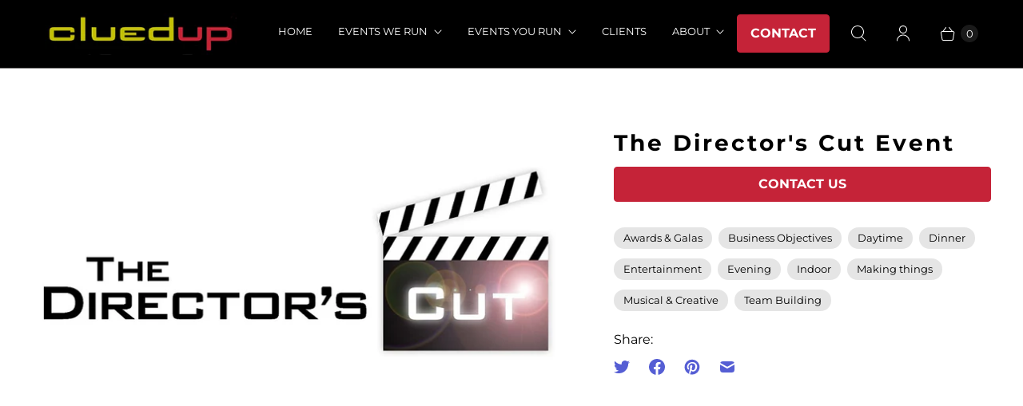

--- FILE ---
content_type: text/html; charset=utf-8
request_url: https://cluedup.co.nz/collections/indoor-team-building-events/products/the-directors-cut-team-building-exercise
body_size: 55365
content:
<!DOCTYPE html>
<html lang="en" class="no-js">
  <head>
    <meta charset="utf-8">
    <meta http-equiv="cleartype" content="on">
    <meta name="robots" content="index,follow">


    
    


      

  
    
<title>The Director&#39;s Cut: make-your-own-movie team building exercise, NZ
  
  
  </title>


    

    
      <meta name="description" content="A make-your-own-movie team building exercise for corporates and organisations looking for large Conference events with business objectives or to boost staff morale and increase employee engagement. Perfect for Gala dinners and awards evenings. Available in Auckland, Wellington, Rotorua, Christchurch and throughout NZ."/>
    

    

<meta name="author" content="CluedUp">
<meta property="og:url" content="https://cluedup.co.nz/products/the-directors-cut-team-building-exercise">
<meta property="og:site_name" content="CluedUp">




  <meta property="og:type" content="product">
  <meta property="og:title" content="The Director&#39;s Cut Event">
  
    
      <meta property="og:image" content="https://cluedup.co.nz/cdn/shop/products/director-cut-event-850_600x.jpg?v=1523095937">
      <meta property="og:image:secure_url" content="https://cluedup.co.nz/cdn/shop/products/director-cut-event-850_600x.jpg?v=1523095937">
      <meta property="og:image:width" content="851">
      <meta property="og:image:height" content="420">
      <meta property="og:image:alt" content="The Director&#39;s Cut make-your-own-movie team building exercise by corporate planners CluedUp">
      
    
  
  <meta property="product:price:amount" content="0.00">
  <meta property="product:price:currency" content="NZD">



  <meta property="og:description" content="A make-your-own-movie team building exercise for corporates and organisations looking for large Conference events with business objectives or to boost staff morale and increase employee engagement. Perfect for Gala dinners and awards evenings. Available in Auckland, Wellington, Rotorua, Christchurch and throughout NZ.">




<meta name="twitter:card" content="summary">

  <meta name="twitter:title" content="The Director's Cut Event">
  <meta name="twitter:description" content="About this event Show your creative genius, create your own short films - write the story, choose a genre, set the scene, roll the cameras, make a sound track, then sit back and enjoy the results on the silver screen! In The Director&#39;s Cut, small teams produce short films about your business. We work with you in the lead up to the event to create a story concept that captures your current themes and stories. On the day, each group creates their own ending to the story while we train volunteers in the key skills required to story board and shoot the story.  This activity focuses on creativity, delegation, leadership in the key roles and is a fantastic teamwork challenge. The final films can be enjoyed as a film festival or screened as part of an awards ceremony or Gala dinner">
  <meta name="twitter:image:width" content="240">
  <meta name="twitter:image:height" content="240">
  <meta name="twitter:image" content="https://cluedup.co.nz/cdn/shop/products/director-cut-event-850_240x.jpg?v=1523095937">
  <meta name="twitter:image:alt" content="The Director&#39;s Cut make-your-own-movie team building exercise by corporate planners CluedUp">



    
      <link rel="prev" href="/collections/indoor-team-building-events/products/pipeline-team-building-game">
    
    
      <link rel="next" href="/collections/indoor-team-building-events/products/around-the-world-team-building-event">
    

    <!-- Mobile Specific Metas -->
    <meta name="HandheldFriendly" content="True">
    <meta name="MobileOptimized" content="320">
    <meta name="viewport" content="width=device-width,initial-scale=1">
    <meta name="theme-color" content="#ffffff">

    <!-- Google Tag Manager -->
    <script>(function(w,d,s,l,i){w[l]=w[l]||[];w[l].push({'gtm.start':
    new Date().getTime(),event:'gtm.js'});var f=d.getElementsByTagName(s)[0],
    j=d.createElement(s),dl=l!='dataLayer'?'&l='+l:'';j.async=true;j.src=
    'https://www.googletagmanager.com/gtm.js?id='+i+dl;f.parentNode.insertBefore(j,f);
    })(window,document,'script','dataLayer','GTM-WWKL3CS');</script>
    <!-- End Google Tag Manager -->

  

    <!-- Preconnect Domains -->
    <link rel="preconnect" href="https://cdn.shopify.com" crossorigin>
    <link rel="preconnect" href="https://fonts.shopify.com" crossorigin>
    <link rel="preconnect" href="https://monorail-edge.shopifysvc.com">

    <!-- Preload Assets -->
    <link rel="preload" href="//cluedup.co.nz/cdn/shop/t/15/assets/theme.css?v=167284813077521951531759333954" as="style">
    <link rel="preload" href="//cluedup.co.nz/cdn/shop/t/15/assets/retina.js?v=140999905991078317721726185249" as="script">

    <!-- Stylesheets for Retina-->
    <link href="//cluedup.co.nz/cdn/shop/t/15/assets/theme.css?v=167284813077521951531759333954" rel="stylesheet" type="text/css" media="all" />

    
      <link rel="shortcut icon" type="image/x-icon" href="//cluedup.co.nz/cdn/shop/files/cluedup-fav_180x180.png?v=1717481854">
      <link rel="apple-touch-icon" href="//cluedup.co.nz/cdn/shop/files/cluedup-fav_180x180.png?v=1717481854"/>
      <link rel="apple-touch-icon" sizes="72x72" href="//cluedup.co.nz/cdn/shop/files/cluedup-fav_72x72.png?v=1717481854"/>
      <link rel="apple-touch-icon" sizes="114x114" href="//cluedup.co.nz/cdn/shop/files/cluedup-fav_114x114.png?v=1717481854"/>
      <link rel="apple-touch-icon" sizes="180x180" href="//cluedup.co.nz/cdn/shop/files/cluedup-fav_180x180.png?v=1717481854"/>
      <link rel="apple-touch-icon" sizes="228x228" href="//cluedup.co.nz/cdn/shop/files/cluedup-fav_228x228.png?v=1717481854"/>
    

    <link rel="canonical" href="https://cluedup.co.nz/products/the-directors-cut-team-building-exercise"/>

    

    

    
    <script>
      window.PXUTheme = window.PXUTheme || {};
      window.PXUTheme.version = '6.0.1';
      window.PXUTheme.name = 'Retina';
    </script>
    


    <script>
      
window.PXUTheme = window.PXUTheme || {};


window.PXUTheme.routes = window.PXUTheme.routes || {};
window.PXUTheme.routes.root_url = "/";
window.PXUTheme.routes.cart_url = "/cart";
window.PXUTheme.routes.search_url = "/search";
window.PXUTheme.routes.product_recommendations = "/recommendations/products";


window.PXUTheme.theme_settings = {};

window.PXUTheme.theme_settings.current_locale = "en";
window.PXUTheme.theme_settings.shop_url = "https://cluedup.co.nz";


window.PXUTheme.theme_settings.cart_action_type = "redirect_cart";
window.PXUTheme.theme_settings.shipping_calculator = false;


window.PXUTheme.theme_settings.newsletter_popup = false;
window.PXUTheme.theme_settings.newsletter_popup_days = "2";
window.PXUTheme.theme_settings.newsletter_popup_mobile = false;
window.PXUTheme.theme_settings.newsletter_popup_seconds = 120;


window.PXUTheme.theme_settings.search_option = "product";
window.PXUTheme.theme_settings.enable_autocomplete = true;


window.PXUTheme.theme_settings.free_text = "";
window.PXUTheme.theme_settings.sold_out_options = "selectable";
window.PXUTheme.theme_settings.select_first_available_variant = false;
window.PXUTheme.theme_settings.notify_me_form = false;
window.PXUTheme.theme_settings.show_secondary_media = false;


window.PXUTheme.theme_settings.display_inventory_left = false;
window.PXUTheme.theme_settings.inventory_threshold = 10;
window.PXUTheme.theme_settings.limit_quantity = false;


window.PXUTheme.translation = {};


window.PXUTheme.translation.newsletter_success_text = "Thank you for joining our mailing list!";


window.PXUTheme.translation.contact_field_email = "";


window.PXUTheme.translation.menu = "Menu";


window.PXUTheme.translation.search = "Search";
window.PXUTheme.translation.all_results = "View all results";
window.PXUTheme.translation.no_results = "No results found.";
window.PXUTheme.translation.your_search = "Your search for";
window.PXUTheme.translation.no_match = "did not match any results.";


window.PXUTheme.translation.agree_to_terms_warning = "You must agree with the terms and conditions to checkout.";
window.PXUTheme.translation.cart_discount = "Discount";
window.PXUTheme.translation.edit_cart = "Edit Cart";
window.PXUTheme.translation.add_to_cart = "Add to Cart";
window.PXUTheme.translation.add_to_cart_success = "Translation missing: en.layout.general.add_to_cart_success";
window.PXUTheme.translation.agree_to_terms_html = "I Agree with the Terms &amp; Conditions";
window.PXUTheme.translation.checkout = "Checkout";
window.PXUTheme.translation.or = "Translation missing: en.layout.general.or";
window.PXUTheme.translation.continue_shopping = "Continue Shopping";
window.PXUTheme.translation.empty_cart = "Your Cart is Empty";
window.PXUTheme.translation.cart_total = "Total";
window.PXUTheme.translation.subtotal = "Subtotal";
window.PXUTheme.translation.cart_notes = "Order Notes";
window.PXUTheme.translation.no_shipping_destination = "We do not ship to this destination.";
window.PXUTheme.translation.additional_rate = "There is one shipping rate available for";
window.PXUTheme.translation.additional_rate_at = "at";
window.PXUTheme.translation.additional_rates_part_1 = "There are";
window.PXUTheme.translation.additional_rates_part_2 = "shipping rates available for";
window.PXUTheme.translation.additional_rates_part_3 = "starting at";



window.PXUTheme.translation.product_add_to_cart_success = "Added";
window.PXUTheme.translation.product_add_to_cart = "Add to Cart";
window.PXUTheme.translation.product_notify_form_email = "Enter your email address...";
window.PXUTheme.translation.product_notify_form_send = "Send";
window.PXUTheme.translation.items_left_count_one = "item left";
window.PXUTheme.translation.items_left_count_other = "items left";
window.PXUTheme.translation.product_sold_out = "Sold Out";
window.PXUTheme.translation.product_unavailable = "Unavailable";
window.PXUTheme.translation.product_notify_form_success = "Thanks! We will notify you when this product becomes available!";
window.PXUTheme.translation.product_from = "from";



window.PXUTheme.media_queries = {};
window.PXUTheme.media_queries.small = window.matchMedia( "(max-width: 480px)" );
window.PXUTheme.media_queries.medium = window.matchMedia( "(max-width: 798px)" );
window.PXUTheme.media_queries.large = window.matchMedia( "(min-width: 799px)" );
window.PXUTheme.media_queries.larger = window.matchMedia( "(min-width: 960px)" );
window.PXUTheme.media_queries.xlarge = window.matchMedia( "(min-width: 1200px)" );
window.PXUTheme.media_queries.ie10 = window.matchMedia( "all and (-ms-high-contrast: none), (-ms-high-contrast: active)" );
window.PXUTheme.media_queries.tablet = window.matchMedia( "only screen and (min-width: 799px) and (max-width: 1024px)" );


window.PXUTheme.device = {};
window.PXUTheme.device.hasTouch = window.matchMedia("(any-pointer: coarse)");
window.PXUTheme.device.hasMouse = window.matchMedia("(any-pointer: fine)");


window.PXUTheme.currency = {};


window.PXUTheme.currency.shop_currency = "NZD";
window.PXUTheme.currency.default_currency = "NZD";
window.PXUTheme.currency.display_format = "money_format";
window.PXUTheme.currency.money_format = "${{amount}}";
window.PXUTheme.currency.money_format_no_currency = "${{amount}}";
window.PXUTheme.currency.money_format_currency = "${{amount}} NZD";
window.PXUTheme.currency.native_multi_currency = false;
window.PXUTheme.currency.iso_code = "NZD";
window.PXUTheme.currency.symbol = "$";
window.PXUTheme.currency.shipping_calculator = false;
    </script>

    <script src="//cluedup.co.nz/cdn/shop/t/15/assets/retina.js?v=140999905991078317721726185249" defer></script>

    <script>window.performance && window.performance.mark && window.performance.mark('shopify.content_for_header.start');</script><meta name="facebook-domain-verification" content="s040ees96xp3au282no8nu4yz05h91">
<meta name="facebook-domain-verification" content="bmrdtxb83nir1np8m1yvze6zrs7j3r">
<meta name="facebook-domain-verification" content="d76j39va3joiy8c3m2v8w5j5dhquwv">
<meta name="facebook-domain-verification" content="gza5wz1ghg4scnlj4ph5bmgn0r378g">
<meta name="google-site-verification" content="lfFOBXQ3XEtcmRTUulKfuSPmttfp-BsBcSX4WOt_j3c">
<meta id="shopify-digital-wallet" name="shopify-digital-wallet" content="/1023017017/digital_wallets/dialog">
<meta name="shopify-checkout-api-token" content="ca8ca36c1b678779719883ff291a2dba">
<link rel="alternate" type="application/json+oembed" href="https://cluedup.co.nz/products/the-directors-cut-team-building-exercise.oembed">
<script async="async" src="/checkouts/internal/preloads.js?locale=en-NZ"></script>
<link rel="preconnect" href="https://shop.app" crossorigin="anonymous">
<script async="async" src="https://shop.app/checkouts/internal/preloads.js?locale=en-NZ&shop_id=1023017017" crossorigin="anonymous"></script>
<script id="apple-pay-shop-capabilities" type="application/json">{"shopId":1023017017,"countryCode":"NZ","currencyCode":"NZD","merchantCapabilities":["supports3DS"],"merchantId":"gid:\/\/shopify\/Shop\/1023017017","merchantName":"CluedUp","requiredBillingContactFields":["postalAddress","email"],"requiredShippingContactFields":["postalAddress","email"],"shippingType":"shipping","supportedNetworks":["visa","masterCard","amex","jcb"],"total":{"type":"pending","label":"CluedUp","amount":"1.00"},"shopifyPaymentsEnabled":true,"supportsSubscriptions":true}</script>
<script id="shopify-features" type="application/json">{"accessToken":"ca8ca36c1b678779719883ff291a2dba","betas":["rich-media-storefront-analytics"],"domain":"cluedup.co.nz","predictiveSearch":true,"shopId":1023017017,"locale":"en"}</script>
<script>var Shopify = Shopify || {};
Shopify.shop = "cluedup.myshopify.com";
Shopify.locale = "en";
Shopify.currency = {"active":"NZD","rate":"1.0"};
Shopify.country = "NZ";
Shopify.theme = {"name":"Clued Up - Live","id":140480381080,"schema_name":"Retina","schema_version":"6.0.1","theme_store_id":601,"role":"main"};
Shopify.theme.handle = "null";
Shopify.theme.style = {"id":null,"handle":null};
Shopify.cdnHost = "cluedup.co.nz/cdn";
Shopify.routes = Shopify.routes || {};
Shopify.routes.root = "/";</script>
<script type="module">!function(o){(o.Shopify=o.Shopify||{}).modules=!0}(window);</script>
<script>!function(o){function n(){var o=[];function n(){o.push(Array.prototype.slice.apply(arguments))}return n.q=o,n}var t=o.Shopify=o.Shopify||{};t.loadFeatures=n(),t.autoloadFeatures=n()}(window);</script>
<script>
  window.ShopifyPay = window.ShopifyPay || {};
  window.ShopifyPay.apiHost = "shop.app\/pay";
  window.ShopifyPay.redirectState = null;
</script>
<script id="shop-js-analytics" type="application/json">{"pageType":"product"}</script>
<script defer="defer" async type="module" src="//cluedup.co.nz/cdn/shopifycloud/shop-js/modules/v2/client.init-shop-cart-sync_C5BV16lS.en.esm.js"></script>
<script defer="defer" async type="module" src="//cluedup.co.nz/cdn/shopifycloud/shop-js/modules/v2/chunk.common_CygWptCX.esm.js"></script>
<script type="module">
  await import("//cluedup.co.nz/cdn/shopifycloud/shop-js/modules/v2/client.init-shop-cart-sync_C5BV16lS.en.esm.js");
await import("//cluedup.co.nz/cdn/shopifycloud/shop-js/modules/v2/chunk.common_CygWptCX.esm.js");

  window.Shopify.SignInWithShop?.initShopCartSync?.({"fedCMEnabled":true,"windoidEnabled":true});

</script>
<script>
  window.Shopify = window.Shopify || {};
  if (!window.Shopify.featureAssets) window.Shopify.featureAssets = {};
  window.Shopify.featureAssets['shop-js'] = {"shop-cart-sync":["modules/v2/client.shop-cart-sync_ZFArdW7E.en.esm.js","modules/v2/chunk.common_CygWptCX.esm.js"],"init-fed-cm":["modules/v2/client.init-fed-cm_CmiC4vf6.en.esm.js","modules/v2/chunk.common_CygWptCX.esm.js"],"shop-button":["modules/v2/client.shop-button_tlx5R9nI.en.esm.js","modules/v2/chunk.common_CygWptCX.esm.js"],"shop-cash-offers":["modules/v2/client.shop-cash-offers_DOA2yAJr.en.esm.js","modules/v2/chunk.common_CygWptCX.esm.js","modules/v2/chunk.modal_D71HUcav.esm.js"],"init-windoid":["modules/v2/client.init-windoid_sURxWdc1.en.esm.js","modules/v2/chunk.common_CygWptCX.esm.js"],"shop-toast-manager":["modules/v2/client.shop-toast-manager_ClPi3nE9.en.esm.js","modules/v2/chunk.common_CygWptCX.esm.js"],"init-shop-email-lookup-coordinator":["modules/v2/client.init-shop-email-lookup-coordinator_B8hsDcYM.en.esm.js","modules/v2/chunk.common_CygWptCX.esm.js"],"init-shop-cart-sync":["modules/v2/client.init-shop-cart-sync_C5BV16lS.en.esm.js","modules/v2/chunk.common_CygWptCX.esm.js"],"avatar":["modules/v2/client.avatar_BTnouDA3.en.esm.js"],"pay-button":["modules/v2/client.pay-button_FdsNuTd3.en.esm.js","modules/v2/chunk.common_CygWptCX.esm.js"],"init-customer-accounts":["modules/v2/client.init-customer-accounts_DxDtT_ad.en.esm.js","modules/v2/client.shop-login-button_C5VAVYt1.en.esm.js","modules/v2/chunk.common_CygWptCX.esm.js","modules/v2/chunk.modal_D71HUcav.esm.js"],"init-shop-for-new-customer-accounts":["modules/v2/client.init-shop-for-new-customer-accounts_ChsxoAhi.en.esm.js","modules/v2/client.shop-login-button_C5VAVYt1.en.esm.js","modules/v2/chunk.common_CygWptCX.esm.js","modules/v2/chunk.modal_D71HUcav.esm.js"],"shop-login-button":["modules/v2/client.shop-login-button_C5VAVYt1.en.esm.js","modules/v2/chunk.common_CygWptCX.esm.js","modules/v2/chunk.modal_D71HUcav.esm.js"],"init-customer-accounts-sign-up":["modules/v2/client.init-customer-accounts-sign-up_CPSyQ0Tj.en.esm.js","modules/v2/client.shop-login-button_C5VAVYt1.en.esm.js","modules/v2/chunk.common_CygWptCX.esm.js","modules/v2/chunk.modal_D71HUcav.esm.js"],"shop-follow-button":["modules/v2/client.shop-follow-button_Cva4Ekp9.en.esm.js","modules/v2/chunk.common_CygWptCX.esm.js","modules/v2/chunk.modal_D71HUcav.esm.js"],"checkout-modal":["modules/v2/client.checkout-modal_BPM8l0SH.en.esm.js","modules/v2/chunk.common_CygWptCX.esm.js","modules/v2/chunk.modal_D71HUcav.esm.js"],"lead-capture":["modules/v2/client.lead-capture_Bi8yE_yS.en.esm.js","modules/v2/chunk.common_CygWptCX.esm.js","modules/v2/chunk.modal_D71HUcav.esm.js"],"shop-login":["modules/v2/client.shop-login_D6lNrXab.en.esm.js","modules/v2/chunk.common_CygWptCX.esm.js","modules/v2/chunk.modal_D71HUcav.esm.js"],"payment-terms":["modules/v2/client.payment-terms_CZxnsJam.en.esm.js","modules/v2/chunk.common_CygWptCX.esm.js","modules/v2/chunk.modal_D71HUcav.esm.js"]};
</script>
<script>(function() {
  var isLoaded = false;
  function asyncLoad() {
    if (isLoaded) return;
    isLoaded = true;
    var urls = ["https:\/\/chimpstatic.com\/mcjs-connected\/js\/users\/9b4a47198d410b83e8c278ab7\/d0572eb43865758dad3200523.js?shop=cluedup.myshopify.com"];
    for (var i = 0; i < urls.length; i++) {
      var s = document.createElement('script');
      s.type = 'text/javascript';
      s.async = true;
      s.src = urls[i];
      var x = document.getElementsByTagName('script')[0];
      x.parentNode.insertBefore(s, x);
    }
  };
  if(window.attachEvent) {
    window.attachEvent('onload', asyncLoad);
  } else {
    window.addEventListener('load', asyncLoad, false);
  }
})();</script>
<script id="__st">var __st={"a":1023017017,"offset":46800,"reqid":"4b3bbe20-38ac-4bb7-8ade-821d6d036454-1768797472","pageurl":"cluedup.co.nz\/collections\/indoor-team-building-events\/products\/the-directors-cut-team-building-exercise","u":"63961d2dd610","p":"product","rtyp":"product","rid":540629762105};</script>
<script>window.ShopifyPaypalV4VisibilityTracking = true;</script>
<script id="captcha-bootstrap">!function(){'use strict';const t='contact',e='account',n='new_comment',o=[[t,t],['blogs',n],['comments',n],[t,'customer']],c=[[e,'customer_login'],[e,'guest_login'],[e,'recover_customer_password'],[e,'create_customer']],r=t=>t.map((([t,e])=>`form[action*='/${t}']:not([data-nocaptcha='true']) input[name='form_type'][value='${e}']`)).join(','),a=t=>()=>t?[...document.querySelectorAll(t)].map((t=>t.form)):[];function s(){const t=[...o],e=r(t);return a(e)}const i='password',u='form_key',d=['recaptcha-v3-token','g-recaptcha-response','h-captcha-response',i],f=()=>{try{return window.sessionStorage}catch{return}},m='__shopify_v',_=t=>t.elements[u];function p(t,e,n=!1){try{const o=window.sessionStorage,c=JSON.parse(o.getItem(e)),{data:r}=function(t){const{data:e,action:n}=t;return t[m]||n?{data:e,action:n}:{data:t,action:n}}(c);for(const[e,n]of Object.entries(r))t.elements[e]&&(t.elements[e].value=n);n&&o.removeItem(e)}catch(o){console.error('form repopulation failed',{error:o})}}const l='form_type',E='cptcha';function T(t){t.dataset[E]=!0}const w=window,h=w.document,L='Shopify',v='ce_forms',y='captcha';let A=!1;((t,e)=>{const n=(g='f06e6c50-85a8-45c8-87d0-21a2b65856fe',I='https://cdn.shopify.com/shopifycloud/storefront-forms-hcaptcha/ce_storefront_forms_captcha_hcaptcha.v1.5.2.iife.js',D={infoText:'Protected by hCaptcha',privacyText:'Privacy',termsText:'Terms'},(t,e,n)=>{const o=w[L][v],c=o.bindForm;if(c)return c(t,g,e,D).then(n);var r;o.q.push([[t,g,e,D],n]),r=I,A||(h.body.append(Object.assign(h.createElement('script'),{id:'captcha-provider',async:!0,src:r})),A=!0)});var g,I,D;w[L]=w[L]||{},w[L][v]=w[L][v]||{},w[L][v].q=[],w[L][y]=w[L][y]||{},w[L][y].protect=function(t,e){n(t,void 0,e),T(t)},Object.freeze(w[L][y]),function(t,e,n,w,h,L){const[v,y,A,g]=function(t,e,n){const i=e?o:[],u=t?c:[],d=[...i,...u],f=r(d),m=r(i),_=r(d.filter((([t,e])=>n.includes(e))));return[a(f),a(m),a(_),s()]}(w,h,L),I=t=>{const e=t.target;return e instanceof HTMLFormElement?e:e&&e.form},D=t=>v().includes(t);t.addEventListener('submit',(t=>{const e=I(t);if(!e)return;const n=D(e)&&!e.dataset.hcaptchaBound&&!e.dataset.recaptchaBound,o=_(e),c=g().includes(e)&&(!o||!o.value);(n||c)&&t.preventDefault(),c&&!n&&(function(t){try{if(!f())return;!function(t){const e=f();if(!e)return;const n=_(t);if(!n)return;const o=n.value;o&&e.removeItem(o)}(t);const e=Array.from(Array(32),(()=>Math.random().toString(36)[2])).join('');!function(t,e){_(t)||t.append(Object.assign(document.createElement('input'),{type:'hidden',name:u})),t.elements[u].value=e}(t,e),function(t,e){const n=f();if(!n)return;const o=[...t.querySelectorAll(`input[type='${i}']`)].map((({name:t})=>t)),c=[...d,...o],r={};for(const[a,s]of new FormData(t).entries())c.includes(a)||(r[a]=s);n.setItem(e,JSON.stringify({[m]:1,action:t.action,data:r}))}(t,e)}catch(e){console.error('failed to persist form',e)}}(e),e.submit())}));const S=(t,e)=>{t&&!t.dataset[E]&&(n(t,e.some((e=>e===t))),T(t))};for(const o of['focusin','change'])t.addEventListener(o,(t=>{const e=I(t);D(e)&&S(e,y())}));const B=e.get('form_key'),M=e.get(l),P=B&&M;t.addEventListener('DOMContentLoaded',(()=>{const t=y();if(P)for(const e of t)e.elements[l].value===M&&p(e,B);[...new Set([...A(),...v().filter((t=>'true'===t.dataset.shopifyCaptcha))])].forEach((e=>S(e,t)))}))}(h,new URLSearchParams(w.location.search),n,t,e,['guest_login'])})(!0,!1)}();</script>
<script integrity="sha256-4kQ18oKyAcykRKYeNunJcIwy7WH5gtpwJnB7kiuLZ1E=" data-source-attribution="shopify.loadfeatures" defer="defer" src="//cluedup.co.nz/cdn/shopifycloud/storefront/assets/storefront/load_feature-a0a9edcb.js" crossorigin="anonymous"></script>
<script crossorigin="anonymous" defer="defer" src="//cluedup.co.nz/cdn/shopifycloud/storefront/assets/shopify_pay/storefront-65b4c6d7.js?v=20250812"></script>
<script data-source-attribution="shopify.dynamic_checkout.dynamic.init">var Shopify=Shopify||{};Shopify.PaymentButton=Shopify.PaymentButton||{isStorefrontPortableWallets:!0,init:function(){window.Shopify.PaymentButton.init=function(){};var t=document.createElement("script");t.src="https://cluedup.co.nz/cdn/shopifycloud/portable-wallets/latest/portable-wallets.en.js",t.type="module",document.head.appendChild(t)}};
</script>
<script data-source-attribution="shopify.dynamic_checkout.buyer_consent">
  function portableWalletsHideBuyerConsent(e){var t=document.getElementById("shopify-buyer-consent"),n=document.getElementById("shopify-subscription-policy-button");t&&n&&(t.classList.add("hidden"),t.setAttribute("aria-hidden","true"),n.removeEventListener("click",e))}function portableWalletsShowBuyerConsent(e){var t=document.getElementById("shopify-buyer-consent"),n=document.getElementById("shopify-subscription-policy-button");t&&n&&(t.classList.remove("hidden"),t.removeAttribute("aria-hidden"),n.addEventListener("click",e))}window.Shopify?.PaymentButton&&(window.Shopify.PaymentButton.hideBuyerConsent=portableWalletsHideBuyerConsent,window.Shopify.PaymentButton.showBuyerConsent=portableWalletsShowBuyerConsent);
</script>
<script data-source-attribution="shopify.dynamic_checkout.cart.bootstrap">document.addEventListener("DOMContentLoaded",(function(){function t(){return document.querySelector("shopify-accelerated-checkout-cart, shopify-accelerated-checkout")}if(t())Shopify.PaymentButton.init();else{new MutationObserver((function(e,n){t()&&(Shopify.PaymentButton.init(),n.disconnect())})).observe(document.body,{childList:!0,subtree:!0})}}));
</script>
<link id="shopify-accelerated-checkout-styles" rel="stylesheet" media="screen" href="https://cluedup.co.nz/cdn/shopifycloud/portable-wallets/latest/accelerated-checkout-backwards-compat.css" crossorigin="anonymous">
<style id="shopify-accelerated-checkout-cart">
        #shopify-buyer-consent {
  margin-top: 1em;
  display: inline-block;
  width: 100%;
}

#shopify-buyer-consent.hidden {
  display: none;
}

#shopify-subscription-policy-button {
  background: none;
  border: none;
  padding: 0;
  text-decoration: underline;
  font-size: inherit;
  cursor: pointer;
}

#shopify-subscription-policy-button::before {
  box-shadow: none;
}

      </style>

<script>window.performance && window.performance.mark && window.performance.mark('shopify.content_for_header.end');</script>

    <script>
      document.documentElement.className=document.documentElement.className.replace(/\bno-js\b/,'js');
      if(window.Shopify&&window.Shopify.designMode)document.documentElement.className+=' in-theme-editor';
    </script>
    <meta name="google-site-verification" content="oE9YcFO0Bg0_m0hcrdRp3EejamwAnDEZbQVGeL54Iok" />
    <meta name="google-site-verification" content="-mMtXTo3Bb4UhoRU8yekJwl4ignQkbuvaQ_CmF30bVQ" />
    
    <!-- Schema Mark Up -->
    <script type="application/ld+json">
      {
        "@context": "https://schema.org",
        "@type": "LocalBusiness",
        "name": "Clued Up Ltd",
        "image": "https://cdn.shopify.com/s/files/1/0010/2301/7017/files/cluedup_logo_83309c16-472c-45f2-a65a-5fd52fe3dc55_256x64.jpg?v=1521435331",
        "@id": "",
        "url": "https://cluedup.co.nz/",
        "telephone": "(09) 448 0968",
        "priceRange": "$$$",
        "address": {
        "@type": "PostalAddress",
        "streetAddress": "",
        "addressLocality": "Auckland",
        "postalCode": "0600",
        "addressCountry": "NZ"
        } ,
        "sameAs": "http://www.facebook.com/cluedup.events"
      }
    </script>
    <!-- END Schema Mark Up -->
    
  
        <!-- SlideRule Script Start -->
        <script name="sliderule-tracking" data-ot-ignore>
(function(){
	slideruleData = {
    "version":"v0.0.1",
    "referralExclusion":"/(paypal|visa|MasterCard|clicksafe|arcot\.com|geschuetzteinkaufen|checkout\.shopify\.com|checkout\.rechargeapps\.com|portal\.afterpay\.com|payfort)/",
    "googleSignals":true,
    "anonymizeIp":true,
    "productClicks":true,
    "persistentUserId":true,
    "hideBranding":false,
    "ecommerce":{"currencyCode":"NZD",
    "impressions":[]},
    "pageType":"product",
	"destinations":{"google_analytics_4":{"measurementIds":["G-ZTX6GEVCZ2"]}},
    "cookieUpdate":true
	}

	
		slideruleData.themeMode = "live"
	

	
		slideruleData.collection = {
			handle: "indoor-team-building-events",
			description: "\u003cp\u003eBuild rapport, inspire and challenge your team with a unique indoor team building activity.\u003c\/p\u003e\n\u003cp\u003eWith collaboration, teamwork, strategic-thinking and problem solving in mind, we have designed a diverse range of stimulating portable indoor events. These events can take place anywhere in New Zealand.\u003c\/p\u003e\n\u003cp\u003eWe can also deliver them at \u003ca href=\"https:\/\/www.arcus.kiwi\/\" target=\"_blank\"\u003eArcus our venue on the Kapiti Coast\u003c\/a\u003e.\u003c\/p\u003e\n\u003cp\u003e\u003ca href=\"https:\/\/cluedup.co.nz\/products\/about-team-building\" target=\"_blank\"\u003eRead more about team building: what it is and the benefits for your team\u003c\/a\u003e\u003c\/p\u003e",
			id: 31775686713,
			title: "TEAM BUILDING: INDOOR",
			products_count: 17,
			all_products_count: 17,
		}
		slideruleData.collection.rawProducts = [
			
				{"id":8651594268824,"title":"The Great Cake Off","handle":"the-great-cake-off","description":"\u003ch2\u003e\u003cspan\u003eAbout The Great Cake Off\u003c\/span\u003e\u003c\/h2\u003e\n\u003cp data-start=\"50\" data-end=\"389\"\u003eGet ready for a sweet and creative battle in \u003ci\u003eThe Great Cake Off. \u003c\/i\u003e Teams or individuals will go head-to-head to design and decorate the most imaginative and delicious-looking cake. Each team is provided with a plain cake base and a budget to purchase their selection of frosting, toppings and decorations to bring their cake masterpiece to life.\u003c\/p\u003e\n\u003cp data-start=\"391\" data-end=\"674\"\u003e\u003cimg src=\"data:image\/png;base64,iVBORwoaCgpJSERSCUtCCAMBJNXVAwFzUkdCrs4c6QRnQU1BsY8L\/GEFY1BMVEVmaHTeIHRSTlMIEBiHII8olzCfOKdAr0i3UL9Yx2DPaNdw33jngO\/3Sq8erwlwSFlzFxEXEQHKJmFtcDvzPydiSURBVHhe7Z0JQ+ImbHQ7EIYLKiqKByoKcuT\/\/8pv3pnJnZbiubvfJmx0O7tCmyZhbXA7k7kSwpnOMIw\/hNtu3l2edYeuc\/i\/Jm5ic3A7Pzro3GLb7VG6esZJd0Zl+zOp0713D92ea+Gm6x5IwIabTbrXJd1Rm1kQSf+f0cUrqs5Z\/[base64]\/UDVw7LSfp7xrIPhXNZp9HyhtaHep3+P\/[base64]\/iqtMFoqPVppN1piNZdEVWh4CWle5aTugS2TWFSCwnL7HqREdwC8yAorLOlGXlcgldqClZDgFswnK5pBjq8lYVJ1ux1uUVrdTi4i\/YaCnIJwpkRYb1JT1LSdanZ2RHukZba010kSxCFZSs5SmNdim1AdcPpzi4hI6xAuFPFtecMwR5kQsXF6E3Oo9m84gmbmJzcDu53tOTML7FicPSW54W8Ivv79ytXprxUrrRQaKxv8X9HL5C5\/JEU+uTVH7CylEn3c\/lEspxB5O5ufSnjbpZeG7GJmd0O4HG\/KQh1PFvLdAfntXtRLQmbHQ725Bb1tJ3A8LTW0fPQVCIAgovnXqPcgs63JAeLJSP5VBFSQcgVsbzGu5SvZtZqAYk4nCsccUVqvtOf8quktVgSk9\/8E4RZ4yj+tSInudTq3sSp5LRF92LehTOLTcgj\/HrAfxE8\/BGz8RFV\/9GQyWEYH2219qI5a65itaYswZ0sqTnmxPoMnlgF59xtywJd5z9dQeXcl2s4Kfy2gEHCI3w5pbWn0\/5lY5uB3XIetSh0zv1uLzCQEdQVZMVHoAEhn3iumv6x3CdZXe2kSylkwMFagfHqmi+nUjO+W7eKW4iks6QhN3hhguojfrCe5RbkC8gjYXKMR9yl8DLTCsHJ2l4EwvpPwxIxCVxxcsn8D3Vh0hiF2WdyuktElht4lNCAgNvLn2yA\/LUCbjujJP0+6EoFniPArztaxiGYRiGYRiGYRiG8Q+x270MvSR6BLxENp7s9aTkxL\/g\/+kXtPrUWcjrkW2qV53Cy4djGdS791WwY92U7zM16y\/S4pYezTdTSlGhoa\/ddqSrfdXLhF8ZxTccugOkQfJZ98wfyGPL3pB2rrvivvFarzaYbrpLd9a5J3wh4x2l73jFjt9AzIW4J7pz99TqjFu+XuiH53DZm0gnO9aAhZ6zmAleA5zRIb\/ELM0df9Cq1YET8ZCxRHPfASZndDuDh867Tm65\/mKLtg4vKr\/SH7+4ek097\/ChNTaZYFXQ3wIK4QGRIBU2M2q4QwHXQWUcS6\/4xJu8t0Cit\/zGAd3SJRe76boHKlCR7mbCTScowBtoHAqnHnXd4nbbdbd0CmMhdLXnz8XRIQICl0o3kMmVUYFgJ0FXFkj+CBYGA7w44OOKr9uI71cQSfLJmCArJ3m\/j6\/tYXenb3fhGt5g0kMdLe+dvsXkc4ouUltRkertuletSgkin5DLhOAWN0vKETnjEiSM\/8gjipK3A\/V\/ZPxGc8o3hz\/qDjbhOp8y0gEXwt\/JO24UnAOZJeODoiR+4s8mbmJzcDuC+AImZ3Q7FSZuYnNwO7+JeCC8pfZOLcJ7fFoHB9r+Cf0hpyBaXhvHrdYP3eBURCZndDshdVAqBWrHk\/eoCKZO+M04CCV1cIxDDgi\/FyNIZa6AE\/[base64]\/xEI1IIgTJK4qggVAJIwJsgYmbmJzcDs2Mj\/7QcRW0LxHh1tKuaSUchni8Maob4Bv9MnbnPzuLL\/RyF+XBKkQLqMbx+9BysdbUIXf\/ITun2kmbmJzcDvipRfKVQ43SCf0hkkyewuz6oDU0+tLfZvad8BvLnMdutX69B\/jUtShphhfeNcU6kAE3cF5qsqFf6dV5GiFkKtah2Twu9YMv+3N71\/[base64]\/C5Rde9qllL\/gQuXUt6IJ9tHul66IKb8SW95dI3kopTf8uEgloT6Rw4smiC7xbFSiRPJmd0O2otvJLs+9k1Nbh\/5iDigr\/IBysqDApGTTeP3eQmbmJzcDtfaZAvSiZndDvjWw4zakB1grVM7H0OU\/SDunKVbocs4NEQKsTu1QyiskCmKW85WC+7bgqxOAny5y\/k+rWb+FMYr2LTwHVXbtot3CVVJm5ic3A7G3zZK0ZZ\/6Ja3r5b6nrBn6b3orwOTJTgGyZsdDuQHouVvx6KveTMSKkCnYObeZpqdVWZXlnDQHmkWdrUPa\/J6\/hw7X4eQ+xrsJej4dBG2gWRZaq\/XZNuElmvKZfzEOBKWpo0o7\/McV7PxiACdaIFCoVGDOsI1NoJ9Xj1zgx5P39BY68l64+8ag+AJmd0Ow4u\/T3PwItfRT3tuzl\/RYVq+Yo7\/i5Ht6EmZ3Q7m0FWQAk60m\/O+GmKjhaXL+RXJmd0O9dCuYvTVN4Dzc6xCynCLUbYlkfZQjYK8H8BLWhoEqvx0fUhrYTtH3DIt8TdI7zd0ZwjHsWFcNF1G3x5KihYavqOnCNg0xMCwGcTl09ThYqU+gLu6W\/QAoyGUCHpXs2lBTJN4QpZziZsdDvx12q1MMhHXSI9VbF87u920rsYqYVJlOmv8ArZ9yoZRadcgjuvg5LmCTXYhQbxHsVBcmokw1WyaUob512VpresYSTN0qZ87Y6\/[base64]\/Unq\/jUaCQkXME8IICzAaQoUmbHQ7FjCDKSyI01TsKVlSBPlzegQkwimrzGKzwJE1Qgwc7pNpqvAK\/C1tUDcVFRcFuAl5kjWI9yiOBidGMnwQVOJpqtkVkZpeWwOyRxXflO\/m4YqGGCZuYnNwOwYHJmFtcDs3HHcxR6ko95ifjujGaxqGV\/KlUTVpF1WKj\/VBcpBA1ImWZ0ypUTsCCu2YerwGZ7IQnLL86E38UVHvOJGJc8s3LMoSF83c7op3OXXnC15eCmfyRdupW+62UPfc7WgRqdfnm8X74ZKK5Xy+Xyy2\/lUD97bbnz\/Q08rQw527OuemoQsVcwqPYB1Jt7vF3a2jCct3rFWIXk1iFSZndDuCV3ylS3e7mLH0O7+E5N+5wG5bYry7nfMfw6W0hApGTafoLX5NVJepd253jh\/1CNYyQUWuFKM0woKZm73FCr77YIaQW8BN+Mz39LzdPeIHOnL5891quTvgUE+j2CxwE+r9jaqEwMUoq6\/y+KHXM7d8Wt7h1IvyOjB5nkiAnneb3UEdmhSrZCoLRjJaqG5euN1Ns6vK9MoaxqdZ2pSvxWlKQ+xraGBSw0NAGSqKfSzdbufCNBX9G4bKfWlshizNHOf1jFWCBFAnWuJA0IghCvII1NoJ9Xj1zgx5r\/L9Jm5ic3A7hf4oqvXyc9938aivx\/w42rEmZ3Q7zSJ+TRPA\/k4oz0fxqxZoSn0P8urDh5zyxzLCmr6AyrOVO33UMr4dvIz2K1Qd\/5omYW1wO4x\/eBNkZ\/pT+V0LundeKHwTrwd3lSZndDsJ++sZE+L+gE6Xbhl\/eMUwDMMwDMMwDMMwDMMwDMMwDMMwDMMwDMMwDMMwDMMwDMMwDMMwDMMwDMMwDMM4mde3wy\/9uMR3\/sZH\/y+UtH9nn3TBz6rhj\/nOXzgZyYkawJto8gHNjwaiqpD56isIP7x2Mqdn0ektco45+IQIkCrt2qO36RhtzLGKjQgUTU7x2wf3DOnDPS+uZ\/F3kn+SrzOipj9T+HctK6j6nzZLnegeKIwmYW1wOx\/Q\/GiLSpX\/9Sx1rP3jkZ\/5TiBR7drtLG0w2phjFb92lmL9v2wMye4K6Y+x\/hzf2empsxTxl89STb5D80oVm6W+hl5R\/8Qs9VXM9HcG11socbmRn\/S9Jmd0Ozj5Mecrh41lGPktW\/4d6Jnb47e9sl+OxpYUXHf+wpuwXB7cxv8eNFfBT4rGHp6c20m5dsHNUMDV+G\/[base64]\/pmmqWpNV7P1iACdaL5jBGqGLYiUGmnVOOVmoszk7x\/ogp+0LL+3CZuYnNwOzX6eGvXEPfigP77TWnidjZ0wjvgEMc2d\/Kb3cjWN9l+O1yFE6p\/kx1uhp0nwvZGfmue2LEyJm5ic3A7iXQO4r5GvlK2YxHgi3qL\/3HkEcgdXmF6BRNN6Yb3iwKoIq3D3iZndDsoCLOU7z3uVESMskAE+Qqh+2xrJmFtcDv+k1t\/l1gOEIO7l1J+2LZLT6PYfKMkJCQ2PwvbaPkoB18Fr9R7Jmx0O8VdoUQHwUvo2bopKVbJfKy3TNA5zlLNrvQ4pmllCog7QMWm83uSt18t1zQMpCnf+hpcEAyHNnmO8izlUz1sASZhbXA7agdNwxBA7ai\/b8ZZmqh0fK+wKtFQBxoqVQwbEai1E1qbYqkzY95jS68mbmJzcDul6I+\/1uhhSnMbtjsoCa3o8rpX8jcXTrtuyxvunKOY4FK6WfFA3rwn4Q\/QifyYvpTqNb7jhMp7Jm5ic3A729BFbIZf5Pctu1vyRbji8QW1JmFtcDvxl\/yDvFDpJm5ic3A7r0eGWeqcYrN+pVXHBU3gVDOMJmx0O0C5wzNNUDBqyo+YT3xLCvCT7LO1LLvCqAmzVOg9dYve082QBVwpVAjdezNAaQH\/NXpKZ0G5ykIov0JlL1bqy2235S1ryF+8AcGO11oEXfW+quO34nTZ6vTCt3KQQiWhwTY0sdhLzowEoUr0N5\/gVg4EPQ6m91gDQpoJ3MOE95vaL0KIQwrc14bH6wId4DhcbliQV0hiIWYwhQX8V\/[base64]\/[base64]\/7F4aNiZsdDsV9C389l6++Q6s2faq+fa66KHeU1WaURWySl5oCzux+o7DDOILak28FC8P1XylbINaId1PmR5M3O6G98sF3H6B9yZhbXA7vA+ipn57YGFw4+dyA1guA8ctkK2YQwXffbbtbWFB2FdWzoi4r3MmYW1wOz\/[base64]\/8maZla\/ZhYuEH1e1TS6VzA4uYp2zHYyw5qUhEqPrFJvhzdP8lcQ6ssBuftsHR43CQ4PcQZ9icJa33vOCAum7+zN0N7roWa00CZhbXA7KZNXaZbJJ5UX5Vu+XmwauNipx0c5+qqsQQ+4N\/oEzovyOjBFnnz8ulK8JTkluJmD0eqqNr0p0adZpmWOhlhr+MBk1UNAKy4p1X2OEMG\/cQgQudcJlp6pFIZDIJPQSLQeBw5FJm5ic3A7rV16GoT6A5\/3gtcy9t0e30bi6p9FOk78+muaEPImbmJzcDsQ+diO6r9pwbf2LhPhv7Xv+JgQ97lUBuvvhvv\/xDs\/+\/oFqo5\/TRNQzlJ+SX4Sv2rBtw6aJ7yGcYtPB\/47jAhxb0Dxicmz5mcVjW9gzJb530LV8a9pwrxj7RuRrwmcyO9a0HXhda1vYLp0y+w5wF\/[base64]\/MqMXe6dcTbTo32fh+vf+\/6OZu50ejWfjLvToKCp+5+Z86u8jH+n\/n+MEh37v4tDLj\/j8852MkNCfV38KvzAx\/IQzfnvYfnrEfIsBGuxTZH\/50P\/6hPu0q0apNFzp24bRz06KpzF3zq8gL9\/c\/lKP\/3W+LdbfzUdS6PTxb2upQb58Qm3yJ08bLUaoaWupBraW+i0mZ3Q7EOwvN+TrE+7TsR6l0nClbxtGf2YigcnWveghONu6Jz1kJmFtcDuF3pMbPfBMrvVgDKes04bkntRpZcM1v\/iWxfo0gZ4PNSo5ee3qB8pl+RpiKWl6pgcfyb9T11K1BxsmZ3Q7nZxi7EmOaVQuwyZndDvAyTGoHFpJqKxPojGa0EtvzJXThI8IQylwYIAkU0Kfmknjdl61xJfxu5jqQeQUJ4\/ooTExJFRTYb9LTuWIM\/qsOh71EbEJjPdl8hhwxAeJjGLEfNp7I9Ijoe6uP9gt1ZLeckP6vTQshRlKuBEzWq8PR4xDzwiVTvEdGCWiWkgMTsJp857HshH+Op3J4+5lMK9SJmFtcDsHl79VP3njtdXcLSZhbXA7M+cOS+fcg1yhEe\/2SxRs1Q8vVHC7ezi4Ta70KrzQhTp3cr937nn5TDdi9DIu4S6c0yPhmvrY3M3p9lkSdU5176hfTpC+TmuBChsmYW1wOw90\/LYmbHQ7uNU0xLoUGHtbOTH0zlEsVwdR5gonpYoti3MmZ3Q75pPMcgUDhczarpLyUtLk3Lnl+RUKLrqzJRn8vFze8iWh3zQdhyPWUtOlHtUhqX26mK4oeyZuYnNwO\/MmbHQ7H+CfTJa6cit1ha+KQe7QUgJk59Zn0YgciUHaSyvmSiF8UP9GGLKrLLrStm\/EEcWUUKtZjeU6rxq50pp6eNjur7u+YdvjZKIxn4yaGJSWJmd0O0Xn\/ZEMJH6uQ9TvjCZndDurjkZ9RGwClYN6ekX6Jm5ic3A7bEveuOmm5DIc8jsZ9dDKZBQjpjAy+mZoHtX0HJUe2Zgtu2sEW2W3VMt7SwrpzbhPJmFtcDvcqBmtMiplxDgcqdII36WMElFmZsvgEL5C8XJSZMY\/ApwIBJCWI1dTO\/emR561W9Lt3D34tH6WgU4ueefzjqZjlNwfKHWFF\/KdHoLJ1t3r4bXIv3HunM\/ReIVZfODh8cyLvSZsdDuInLm7O6jA\/k5bDyKlCq\/Ov+o2fdhLrGuBsbfJ1k+L+8mVkw+63fHas1SxtrjkYyZndDtJLA\/M3fPhlY9IJmFtcDtnUy1po9rS0wO+rdby\/aZphh5dS1FXksq1B1smZ3Q7PfhgXW+T+ZL4ZLLUleuwe74uBtGhtYTa+jIaytEYxF7qmAcK4YP6N8KQXWXJhcD+EUfnxZRQq1mN5TKvWrlSxm\/hDn7Y3vUO2x4nE435ZMTEEKhrV533RzKQ+LkOUb8z+qw6GvURsQlUDurpde6WB6n65NxMD1\/cgT1QDq1SRsjlVsS9b2oxEU3PUemReLvurhFsld1SrZpMgiG9Gfe5hBszo9WKZowYh6NUGuW7hFEiqsxsGRzCVyke\/[base64]\/jrp5i5Z+res9ZPWlXqTLdxuDJUEIZTgzVND4\/+cZjq6vuoXTdZsvHn4aWzCT2X00PmTT\/ISchntxJlBjqtBVY2ZB8UmHGsGwKTZsSOBvWaltOT7Vt3dtDkqVXko8TiJmFtcDun+yTXRWiFppQUWMi6pRj\/QtM0L35oLSX9r90bnkHWHmz69OA\/mI03voO6yseTpVG58k\/G18QgOLSW0LAmZ3Q7Jm5ic3A70UgYjEE5bTC9s4MIH9S\/[base64]\/lZnSbehm0TPPi3zVz\/X0k9H+m46QOScOns9UbP3k7e3b0gFPy4WRpVG74J+VLYpA4tJJQWV9FI2UoBrGXfptK4YP6N8KQXW1q2zvi6imhUrMeKFVeCo0\/b+vKbeVzp4\/7pU7g450mbHQ7OJ\/4HhoTg6dRu+mSZiQDiZQ6RL3O6LPqeNSPxyZhbXA7UDmor9dERGstlQqtSkYcMUMRB\/kICmithh11eqQS62DVwfb1h1SLvYkhvRn32YQbM6M1MzBQNfioSmN8lzJKRLWQGDC4VryeFEf4a1Os+r6RJ3wB0bnNuSQH0XA1GSZhbXA7b8quRHNCC97Kt7aZu\/RDYV33uuW64YvjtM7kcxoF98XjNfmEWNGyTtRIlCF6Oy0FNm1436PSliZhbXA7vXeZfiqBeW\/ID8QO7+S7Jm5ic3A7e6Uik1rcXEud7JNSF9A0q5T0Luf7nXRH62WCv+SQ0jLNi79Fi\/d4H0j637lnFlmHpOHT6ZyLVjLtFXyZxRP9ynDG\/88nSjo4WvwmbmJzcDtj\/rcxII6F4S\/gSZ+dGn8eXzS0Jmd0OyPG0sP491iVb9j\/8xy3+P\/nE+XYg\/gPOuZ\/GwPi71xLTff6xgGxTr92bfxZfNHQOlGMpYfxL\/O+yt8X+vc5bvH\/zyeRwQfxH3TM\/zkGxN\/6uhR\/+RxfqXZv9btnxh\/BFwqtj4ix9DAMwzAMwzAMwzAMwzAMwzAMwzAMwzAMwzAMwzAMwzAMwzAMwzAMwzAMwzAMwzAMwzAMwzAMwzAMwzAMwzAMwzAMwzAMwzB+l677D+8iHxG7E+lJRU5ErkJggg==\" alt=\"\"\u003eThe clock is ticking as teams race against time to craft their edible works of art, using their imagination, teamwork, and flair for design. Your host will keep you on your toes by introducing surprises and new rules such as mystery ingredients and one-handed decoration. \u003c\/p\u003e\n\u003cp data-start=\"391\" data-end=\"674\"\u003eOnce the decorating frenzy ends, the cakes will be presented to the judge, who will score based on creativity, originality, teamwork, budget management and presentation.\u003c\/p\u003e\n\u003cp data-start=\"676\" data-end=\"851\" data-is-last-node=\"\" data-is-only-node=\"\"\u003eWill your cake stand out as the most whimsical, hilarious, or delicious? Who will take the cake? There’s only one way to find out! Get ready for some sweet fun, laughter, and a whole lot of frosting!\u003c\/p\u003e\n\u003cp\u003eCake design can be customised to incorporate themes relevant to your organisation or industry.\u003c\/p\u003e\n\u003cp\u003eThe event can be done to start or finish a team off-site or conference. It can be brought straight into a meeting or conference venue with minimal set-up.  \u003c\/p\u003e\n\u003ch2\u003e\u003cspan\u003eEvent details\u003c\/span\u003e\u003c\/h2\u003e\n\u003cp\u003e\u003cspan\u003e\u003cstrong\u003eSnapshot: \u003c\/strong\u003eFun, light-hearted, team-based challenge. Teams must decorate a cake and win over the CluedUp judges. \u003c\/span\u003e\u003c\/p\u003e\n\u003cp\u003e\u003cspan\u003e\u003cstrong\u003eDuration: \u003c\/strong\u003e 60-90 minutes.\u003c\/span\u003e\u003c\/p\u003e\n\u003cp\u003e\u003cspan\u003e\u003cstrong\u003eParticipants:\u003c\/strong\u003e Minimum of 6 people. Suitable for large groups\u003c\/span\u003e\u003c\/p\u003e\n\u003cp\u003e\u003cspan\u003e\u003cstrong\u003eLocation:\u003c\/strong\u003e Your choice of venue in Auckland, Wellington, Christchurch, Hamilton, Rotorua, Tauranga, Taupo, Palmerston North, Dunedin, Queenstown, Wanaka, New Plymouth or anywhere in New Zealand\u003c\/span\u003e\u003c\/p\u003e\n\u003ch2\u003e\u003cspan\u003eClient review\u003c\/span\u003e\u003c\/h2\u003e\n\u003cp\u003e\"Your team on Saturday night were beyond AMAZING. Our staff had the most wonderful time, far batter than we even expected to be honest. They were truly amazing!\"\u003c\/p\u003e\n\u003cp class=\"author\"\u003e\u003cstrong\u003eWendy Haresnape,\u003c\/strong\u003e Apparel Line\u003c\/p\u003e","published_at":"2025-03-06T16:50:30+13:00","created_at":"2025-03-06T15:47:38+13:00","vendor":"Cluedup","type":"","tags":["Competitive","Daytime","Dinner","Evening","Indoor","Quiz game show","Suits Large Groups"],"price":0,"price_min":0,"price_max":0,"available":true,"price_varies":false,"compare_at_price":null,"compare_at_price_min":0,"compare_at_price_max":0,"compare_at_price_varies":false,"variants":[{"id":46268733096088,"title":"Default Title","option1":"Default Title","option2":null,"option3":null,"sku":null,"requires_shipping":false,"taxable":false,"featured_image":null,"available":true,"name":"The Great Cake Off","public_title":null,"options":["Default Title"],"price":0,"weight":0,"compare_at_price":null,"inventory_management":null,"barcode":null,"requires_selling_plan":false,"selling_plan_allocations":[]}],"images":["\/\/cluedup.co.nz\/cdn\/shop\/files\/cake-off.png?v=1741232941"],"featured_image":"\/\/cluedup.co.nz\/cdn\/shop\/files\/cake-off.png?v=1741232941","options":["Title"],"media":[{"alt":null,"id":40479191990424,"position":1,"preview_image":{"aspect_ratio":2.024,"height":420,"width":850,"src":"\/\/cluedup.co.nz\/cdn\/shop\/files\/cake-off.png?v=1741232941"},"aspect_ratio":2.024,"height":420,"media_type":"image","src":"\/\/cluedup.co.nz\/cdn\/shop\/files\/cake-off.png?v=1741232941","width":850}],"requires_selling_plan":false,"selling_plan_groups":[],"content":"\u003ch2\u003e\u003cspan\u003eAbout The Great Cake Off\u003c\/span\u003e\u003c\/h2\u003e\n\u003cp data-start=\"50\" data-end=\"389\"\u003eGet ready for a sweet and creative battle in \u003ci\u003eThe Great Cake Off. \u003c\/i\u003e Teams or individuals will go head-to-head to design and decorate the most imaginative and delicious-looking cake. Each team is provided with a plain cake base and a budget to purchase their selection of frosting, toppings and decorations to bring their cake masterpiece to life.\u003c\/p\u003e\n\u003cp data-start=\"391\" data-end=\"674\"\u003e\u003cimg src=\"data:image\/png;base64,iVBORwoaCgpJSERSCUtCCAMBJNXVAwFzUkdCrs4c6QRnQU1BsY8L\/GEFY1BMVEVmaHTeIHRSTlMIEBiHII8olzCfOKdAr0i3UL9Yx2DPaNdw33jngO\/3Sq8erwlwSFlzFxEXEQHKJmFtcDvzPydiSURBVHhe7Z0JQ+ImbHQ7EIYLKiqKByoKcuT\/\/8pv3pnJnZbiubvfJmx0O7tCmyZhbXA7k7kSwpnOMIw\/hNtu3l2edYeuc\/i\/Jm5ic3A7Pzro3GLb7VG6esZJd0Zl+zOp0713D92ea+Gm6x5IwIabTbrXJd1Rm1kQSf+f0cUrqs5Z\/[base64]\/UDVw7LSfp7xrIPhXNZp9HyhtaHep3+P\/[base64]\/iqtMFoqPVppN1piNZdEVWh4CWle5aTugS2TWFSCwnL7HqREdwC8yAorLOlGXlcgldqClZDgFswnK5pBjq8lYVJ1ux1uUVrdTi4i\/YaCnIJwpkRYb1JT1LSdanZ2RHukZba010kSxCFZSs5SmNdim1AdcPpzi4hI6xAuFPFtecMwR5kQsXF6E3Oo9m84gmbmJzcDu53tOTML7FicPSW54W8Ivv79ytXprxUrrRQaKxv8X9HL5C5\/JEU+uTVH7CylEn3c\/lEspxB5O5ufSnjbpZeG7GJmd0O4HG\/KQh1PFvLdAfntXtRLQmbHQ725Bb1tJ3A8LTW0fPQVCIAgovnXqPcgs63JAeLJSP5VBFSQcgVsbzGu5SvZtZqAYk4nCsccUVqvtOf8quktVgSk9\/8E4RZ4yj+tSInudTq3sSp5LRF92LehTOLTcgj\/HrAfxE8\/BGz8RFV\/9GQyWEYH2219qI5a65itaYswZ0sqTnmxPoMnlgF59xtywJd5z9dQeXcl2s4Kfy2gEHCI3w5pbWn0\/5lY5uB3XIetSh0zv1uLzCQEdQVZMVHoAEhn3iumv6x3CdZXe2kSylkwMFagfHqmi+nUjO+W7eKW4iks6QhN3hhguojfrCe5RbkC8gjYXKMR9yl8DLTCsHJ2l4EwvpPwxIxCVxxcsn8D3Vh0hiF2WdyuktElht4lNCAgNvLn2yA\/LUCbjujJP0+6EoFniPArztaxiGYRiGYRiGYRiG8Q+x270MvSR6BLxENp7s9aTkxL\/g\/+kXtPrUWcjrkW2qV53Cy4djGdS791WwY92U7zM16y\/S4pYezTdTSlGhoa\/ddqSrfdXLhF8ZxTccugOkQfJZ98wfyGPL3pB2rrvivvFarzaYbrpLd9a5J3wh4x2l73jFjt9AzIW4J7pz99TqjFu+XuiH53DZm0gnO9aAhZ6zmAleA5zRIb\/ELM0df9Cq1YET8ZCxRHPfASZndDuDh867Tm65\/mKLtg4vKr\/SH7+4ek097\/ChNTaZYFXQ3wIK4QGRIBU2M2q4QwHXQWUcS6\/4xJu8t0Cit\/zGAd3SJRe76boHKlCR7mbCTScowBtoHAqnHnXd4nbbdbd0CmMhdLXnz8XRIQICl0o3kMmVUYFgJ0FXFkj+CBYGA7w44OOKr9uI71cQSfLJmCArJ3m\/j6\/tYXenb3fhGt5g0kMdLe+dvsXkc4ouUltRkertuletSgkin5DLhOAWN0vKETnjEiSM\/8gjipK3A\/V\/ZPxGc8o3hz\/qDjbhOp8y0gEXwt\/JO24UnAOZJeODoiR+4s8mbmJzcDuC+AImZ3Q7FSZuYnNwO7+JeCC8pfZOLcJ7fFoHB9r+Cf0hpyBaXhvHrdYP3eBURCZndDshdVAqBWrHk\/eoCKZO+M04CCV1cIxDDgi\/FyNIZa6AE\/[base64]\/xEI1IIgTJK4qggVAJIwJsgYmbmJzcDs2Mj\/7QcRW0LxHh1tKuaSUchni8Maob4Bv9MnbnPzuLL\/RyF+XBKkQLqMbx+9BysdbUIXf\/ITun2kmbmJzcDvipRfKVQ43SCf0hkkyewuz6oDU0+tLfZvad8BvLnMdutX69B\/jUtShphhfeNcU6kAE3cF5qsqFf6dV5GiFkKtah2Twu9YMv+3N71\/[base64]\/C5Rde9qllL\/gQuXUt6IJ9tHul66IKb8SW95dI3kopTf8uEgloT6Rw4smiC7xbFSiRPJmd0O2otvJLs+9k1Nbh\/5iDigr\/IBysqDApGTTeP3eQmbmJzcDtfaZAvSiZndDvjWw4zakB1grVM7H0OU\/SDunKVbocs4NEQKsTu1QyiskCmKW85WC+7bgqxOAny5y\/k+rWb+FMYr2LTwHVXbtot3CVVJm5ic3A7G3zZK0ZZ\/6Ja3r5b6nrBn6b3orwOTJTgGyZsdDuQHouVvx6KveTMSKkCnYObeZpqdVWZXlnDQHmkWdrUPa\/J6\/hw7X4eQ+xrsJej4dBG2gWRZaq\/XZNuElmvKZfzEOBKWpo0o7\/McV7PxiACdaIFCoVGDOsI1NoJ9Xj1zgx5P39BY68l64+8ag+AJmd0Ow4u\/T3PwItfRT3tuzl\/RYVq+Yo7\/i5Ht6EmZ3Q7m0FWQAk60m\/O+GmKjhaXL+RXJmd0O9dCuYvTVN4Dzc6xCynCLUbYlkfZQjYK8H8BLWhoEqvx0fUhrYTtH3DIt8TdI7zd0ZwjHsWFcNF1G3x5KihYavqOnCNg0xMCwGcTl09ThYqU+gLu6W\/QAoyGUCHpXs2lBTJN4QpZziZsdDvx12q1MMhHXSI9VbF87u920rsYqYVJlOmv8ArZ9yoZRadcgjuvg5LmCTXYhQbxHsVBcmokw1WyaUob512VpresYSTN0qZ87Y6\/[base64]\/Unq\/jUaCQkXME8IICzAaQoUmbHQ7FjCDKSyI01TsKVlSBPlzegQkwimrzGKzwJE1Qgwc7pNpqvAK\/C1tUDcVFRcFuAl5kjWI9yiOBidGMnwQVOJpqtkVkZpeWwOyRxXflO\/m4YqGGCZuYnNwOwYHJmFtcDs3HHcxR6ko95ifjujGaxqGV\/KlUTVpF1WKj\/VBcpBA1ImWZ0ypUTsCCu2YerwGZ7IQnLL86E38UVHvOJGJc8s3LMoSF83c7op3OXXnC15eCmfyRdupW+62UPfc7WgRqdfnm8X74ZKK5Xy+Xyy2\/lUD97bbnz\/Q08rQw527OuemoQsVcwqPYB1Jt7vF3a2jCct3rFWIXk1iFSZndDuCV3ylS3e7mLH0O7+E5N+5wG5bYry7nfMfw6W0hApGTafoLX5NVJepd253jh\/1CNYyQUWuFKM0woKZm73FCr77YIaQW8BN+Mz39LzdPeIHOnL5891quTvgUE+j2CxwE+r9jaqEwMUoq6\/y+KHXM7d8Wt7h1IvyOjB5nkiAnneb3UEdmhSrZCoLRjJaqG5euN1Ns6vK9MoaxqdZ2pSvxWlKQ+xraGBSw0NAGSqKfSzdbufCNBX9G4bKfWlshizNHOf1jFWCBFAnWuJA0IghCvII1NoJ9Xj1zgx5r\/L9Jm5ic3A7hf4oqvXyc9938aivx\/w42rEmZ3Q7zSJ+TRPA\/k4oz0fxqxZoSn0P8urDh5zyxzLCmr6AyrOVO33UMr4dvIz2K1Qd\/5omYW1wO4x\/eBNkZ\/pT+V0LundeKHwTrwd3lSZndDsJ++sZE+L+gE6Xbhl\/eMUwDMMwDMMwDMMwDMMwDMMwDMMwDMMwDMMwDMMwDMMwDMMwDMMwDMMwDMMwDMM4mde3wy\/9uMR3\/sZH\/y+UtH9nn3TBz6rhj\/nOXzgZyYkawJto8gHNjwaiqpD56isIP7x2Mqdn0ektco45+IQIkCrt2qO36RhtzLGKjQgUTU7x2wf3DOnDPS+uZ\/F3kn+SrzOipj9T+HctK6j6nzZLnegeKIwmYW1wOx\/Q\/GiLSpX\/9Sx1rP3jkZ\/5TiBR7drtLG0w2phjFb92lmL9v2wMye4K6Y+x\/hzf2empsxTxl89STb5D80oVm6W+hl5R\/8Qs9VXM9HcG11socbmRn\/S9Jmd0Ozj5Mecrh41lGPktW\/4d6Jnb47e9sl+OxpYUXHf+wpuwXB7cxv8eNFfBT4rGHp6c20m5dsHNUMDV+G\/[base64]\/pmmqWpNV7P1iACdaL5jBGqGLYiUGmnVOOVmoszk7x\/ogp+0LL+3CZuYnNwOzX6eGvXEPfigP77TWnidjZ0wjvgEMc2d\/Kb3cjWN9l+O1yFE6p\/kx1uhp0nwvZGfmue2LEyJm5ic3A7iXQO4r5GvlK2YxHgi3qL\/3HkEcgdXmF6BRNN6Yb3iwKoIq3D3iZndDsoCLOU7z3uVESMskAE+Qqh+2xrJmFtcDv+k1t\/l1gOEIO7l1J+2LZLT6PYfKMkJCQ2PwvbaPkoB18Fr9R7Jmx0O8VdoUQHwUvo2bopKVbJfKy3TNA5zlLNrvQ4pmllCog7QMWm83uSt18t1zQMpCnf+hpcEAyHNnmO8izlUz1sASZhbXA7agdNwxBA7ai\/b8ZZmqh0fK+wKtFQBxoqVQwbEai1E1qbYqkzY95jS68mbmJzcDul6I+\/1uhhSnMbtjsoCa3o8rpX8jcXTrtuyxvunKOY4FK6WfFA3rwn4Q\/QifyYvpTqNb7jhMp7Jm5ic3A729BFbIZf5Pctu1vyRbji8QW1JmFtcDvxl\/yDvFDpJm5ic3A7r0eGWeqcYrN+pVXHBU3gVDOMJmx0O0C5wzNNUDBqyo+YT3xLCvCT7LO1LLvCqAmzVOg9dYve082QBVwpVAjdezNAaQH\/NXpKZ0G5ykIov0JlL1bqy2235S1ryF+8AcGO11oEXfW+quO34nTZ6vTCt3KQQiWhwTY0sdhLzowEoUr0N5\/gVg4EPQ6m91gDQpoJ3MOE95vaL0KIQwrc14bH6wId4DhcbliQV0hiIWYwhQX8V\/[base64]\/[base64]\/7F4aNiZsdDsV9C389l6++Q6s2faq+fa66KHeU1WaURWySl5oCzux+o7DDOILak28FC8P1XylbINaId1PmR5M3O6G98sF3H6B9yZhbXA7vA+ipn57YGFw4+dyA1guA8ctkK2YQwXffbbtbWFB2FdWzoi4r3MmYW1wOz\/[base64]\/8maZla\/ZhYuEH1e1TS6VzA4uYp2zHYyw5qUhEqPrFJvhzdP8lcQ6ssBuftsHR43CQ4PcQZ9icJa33vOCAum7+zN0N7roWa00CZhbXA7KZNXaZbJJ5UX5Vu+XmwauNipx0c5+qqsQQ+4N\/oEzovyOjBFnnz8ulK8JTkluJmD0eqqNr0p0adZpmWOhlhr+MBk1UNAKy4p1X2OEMG\/cQgQudcJlp6pFIZDIJPQSLQeBw5FJm5ic3A7rV16GoT6A5\/3gtcy9t0e30bi6p9FOk78+muaEPImbmJzcDsQ+diO6r9pwbf2LhPhv7Xv+JgQ97lUBuvvhvv\/xDs\/+\/oFqo5\/TRNQzlJ+SX4Sv2rBtw6aJ7yGcYtPB\/47jAhxb0Dxicmz5mcVjW9gzJb530LV8a9pwrxj7RuRrwmcyO9a0HXhda1vYLp0y+w5wF\/[base64]\/MqMXe6dcTbTo32fh+vf+\/6OZu50ejWfjLvToKCp+5+Z86u8jH+n\/n+MEh37v4tDLj\/j8852MkNCfV38KvzAx\/IQzfnvYfnrEfIsBGuxTZH\/50P\/6hPu0q0apNFzp24bRz06KpzF3zq8gL9\/c\/lKP\/3W+LdbfzUdS6PTxb2upQb58Qm3yJ08bLUaoaWupBraW+i0mZ3Q7EOwvN+TrE+7TsR6l0nClbxtGf2YigcnWveghONu6Jz1kJmFtcDuF3pMbPfBMrvVgDKes04bkntRpZcM1v\/iWxfo0gZ4PNSo5ee3qB8pl+RpiKWl6pgcfyb9T11K1BxsmZ3Q7nZxi7EmOaVQuwyZndDvAyTGoHFpJqKxPojGa0EtvzJXThI8IQylwYIAkU0Kfmknjdl61xJfxu5jqQeQUJ4\/ooTExJFRTYb9LTuWIM\/qsOh71EbEJjPdl8hhwxAeJjGLEfNp7I9Ijoe6uP9gt1ZLeckP6vTQshRlKuBEzWq8PR4xDzwiVTvEdGCWiWkgMTsJp857HshH+Op3J4+5lMK9SJmFtcDsHl79VP3njtdXcLSZhbXA7M+cOS+fcg1yhEe\/2SxRs1Q8vVHC7ezi4Ta70KrzQhTp3cr937nn5TDdi9DIu4S6c0yPhmvrY3M3p9lkSdU5176hfTpC+TmuBChsmYW1wOw90\/LYmbHQ7uNU0xLoUGHtbOTH0zlEsVwdR5gonpYoti3MmZ3Q75pPMcgUDhczarpLyUtLk3Lnl+RUKLrqzJRn8vFze8iWh3zQdhyPWUtOlHtUhqX26mK4oeyZuYnNwO\/MmbHQ7H+CfTJa6cit1ha+KQe7QUgJk59Zn0YgciUHaSyvmSiF8UP9GGLKrLLrStm\/EEcWUUKtZjeU6rxq50pp6eNjur7u+YdvjZKIxn4yaGJSWJmd0O0Xn\/ZEMJH6uQ9TvjCZndDurjkZ9RGwClYN6ekX6Jm5ic3A7bEveuOmm5DIc8jsZ9dDKZBQjpjAy+mZoHtX0HJUe2Zgtu2sEW2W3VMt7SwrpzbhPJmFtcDvcqBmtMiplxDgcqdII36WMElFmZsvgEL5C8XJSZMY\/ApwIBJCWI1dTO\/emR561W9Lt3D34tH6WgU4ueefzjqZjlNwfKHWFF\/KdHoLJ1t3r4bXIv3HunM\/ReIVZfODh8cyLvSZsdDuInLm7O6jA\/k5bDyKlCq\/Ov+o2fdhLrGuBsbfJ1k+L+8mVkw+63fHas1SxtrjkYyZndDtJLA\/M3fPhlY9IJmFtcDtnUy1po9rS0wO+rdby\/aZphh5dS1FXksq1B1smZ3Q7PfhgXW+T+ZL4ZLLUleuwe74uBtGhtYTa+jIaytEYxF7qmAcK4YP6N8KQXWXJhcD+EUfnxZRQq1mN5TKvWrlSxm\/hDn7Y3vUO2x4nE435ZMTEEKhrV533RzKQ+LkOUb8z+qw6GvURsQlUDurpde6WB6n65NxMD1\/cgT1QDq1SRsjlVsS9b2oxEU3PUemReLvurhFsld1SrZpMgiG9Gfe5hBszo9WKZowYh6NUGuW7hFEiqsxsGRzCVyke\/[base64]\/jrp5i5Z+res9ZPWlXqTLdxuDJUEIZTgzVND4\/+cZjq6vuoXTdZsvHn4aWzCT2X00PmTT\/ISchntxJlBjqtBVY2ZB8UmHGsGwKTZsSOBvWaltOT7Vt3dtDkqVXko8TiJmFtcDun+yTXRWiFppQUWMi6pRj\/QtM0L35oLSX9r90bnkHWHmz69OA\/mI03voO6yseTpVG58k\/G18QgOLSW0LAmZ3Q7Jm5ic3A70UgYjEE5bTC9s4MIH9S\/[base64]\/lZnSbehm0TPPi3zVz\/X0k9H+m46QOScOns9UbP3k7e3b0gFPy4WRpVG74J+VLYpA4tJJQWV9FI2UoBrGXfptK4YP6N8KQXW1q2zvi6imhUrMeKFVeCo0\/b+vKbeVzp4\/7pU7g450mbHQ7OJ\/4HhoTg6dRu+mSZiQDiZQ6RL3O6LPqeNSPxyZhbXA7UDmor9dERGstlQqtSkYcMUMRB\/kICmithh11eqQS62DVwfb1h1SLvYkhvRn32YQbM6M1MzBQNfioSmN8lzJKRLWQGDC4VryeFEf4a1Os+r6RJ3wB0bnNuSQH0XA1GSZhbXA7b8quRHNCC97Kt7aZu\/RDYV33uuW64YvjtM7kcxoF98XjNfmEWNGyTtRIlCF6Oy0FNm1436PSliZhbXA7vXeZfiqBeW\/ID8QO7+S7Jm5ic3A7e6Uik1rcXEud7JNSF9A0q5T0Luf7nXRH62WCv+SQ0jLNi79Fi\/d4H0j637lnFlmHpOHT6ZyLVjLtFXyZxRP9ynDG\/88nSjo4WvwmbmJzcDtj\/rcxII6F4S\/gSZ+dGn8eXzS0Jmd0OyPG0sP491iVb9j\/8xy3+P\/nE+XYg\/gPOuZ\/GwPi71xLTff6xgGxTr92bfxZfNHQOlGMpYfxL\/O+yt8X+vc5bvH\/zyeRwQfxH3TM\/zkGxN\/6uhR\/+RxfqXZv9btnxh\/BFwqtj4ix9DAMwzAMwzAMwzAMwzAMwzAMwzAMwzAMwzAMwzAMwzAMwzAMwzAMwzAMwzAMwzAMwzAMwzAMwzAMwzAMwzAMwzAMwzAMwzB+l677D+8iHxG7E+lJRU5ErkJggg==\" alt=\"\"\u003eThe clock is ticking as teams race against time to craft their edible works of art, using their imagination, teamwork, and flair for design. Your host will keep you on your toes by introducing surprises and new rules such as mystery ingredients and one-handed decoration. \u003c\/p\u003e\n\u003cp data-start=\"391\" data-end=\"674\"\u003eOnce the decorating frenzy ends, the cakes will be presented to the judge, who will score based on creativity, originality, teamwork, budget management and presentation.\u003c\/p\u003e\n\u003cp data-start=\"676\" data-end=\"851\" data-is-last-node=\"\" data-is-only-node=\"\"\u003eWill your cake stand out as the most whimsical, hilarious, or delicious? Who will take the cake? There’s only one way to find out! Get ready for some sweet fun, laughter, and a whole lot of frosting!\u003c\/p\u003e\n\u003cp\u003eCake design can be customised to incorporate themes relevant to your organisation or industry.\u003c\/p\u003e\n\u003cp\u003eThe event can be done to start or finish a team off-site or conference. It can be brought straight into a meeting or conference venue with minimal set-up.  \u003c\/p\u003e\n\u003ch2\u003e\u003cspan\u003eEvent details\u003c\/span\u003e\u003c\/h2\u003e\n\u003cp\u003e\u003cspan\u003e\u003cstrong\u003eSnapshot: \u003c\/strong\u003eFun, light-hearted, team-based challenge. Teams must decorate a cake and win over the CluedUp judges. \u003c\/span\u003e\u003c\/p\u003e\n\u003cp\u003e\u003cspan\u003e\u003cstrong\u003eDuration: \u003c\/strong\u003e 60-90 minutes.\u003c\/span\u003e\u003c\/p\u003e\n\u003cp\u003e\u003cspan\u003e\u003cstrong\u003eParticipants:\u003c\/strong\u003e Minimum of 6 people. Suitable for large groups\u003c\/span\u003e\u003c\/p\u003e\n\u003cp\u003e\u003cspan\u003e\u003cstrong\u003eLocation:\u003c\/strong\u003e Your choice of venue in Auckland, Wellington, Christchurch, Hamilton, Rotorua, Tauranga, Taupo, Palmerston North, Dunedin, Queenstown, Wanaka, New Plymouth or anywhere in New Zealand\u003c\/span\u003e\u003c\/p\u003e\n\u003ch2\u003e\u003cspan\u003eClient review\u003c\/span\u003e\u003c\/h2\u003e\n\u003cp\u003e\"Your team on Saturday night were beyond AMAZING. Our staff had the most wonderful time, far batter than we even expected to be honest. They were truly amazing!\"\u003c\/p\u003e\n\u003cp class=\"author\"\u003e\u003cstrong\u003eWendy Haresnape,\u003c\/strong\u003e Apparel Line\u003c\/p\u003e"},
			
				{"id":2318266138681,"title":"Who's Who? Icebreaker Event","handle":"whos-who","description":"\u003ch2\u003eEvent details\u003c\/h2\u003e\n\u003cp\u003eWho's who? is the ultimate icebreaker activity. It inspires participants at a meeting or conference to meet and get to know each other, as quickly as possible! \u003cbr\u003e\u003cbr\u003e\u003cstrong\u003eWarning\u003c\/strong\u003e: laugher and high fives are guaranteed!\u003cbr\u003e \u003cbr\u003eThe game is played on personal mobile devices using a mobile app. It is hosted by a CluedUp Game Master who explains the game and gets everyone started.\u003c\/p\u003e\n\u003cp\u003eTo start, each player is prompted to answer questions, such as what is your favourite food or where were you born etc.  The questions are \u003cstrong\u003e100% customisable\u003c\/strong\u003e so they can be about specific topics of your choice such as music or travel, or questions related to your organisation,  industry or conference themes.\u003cbr\u003e\u003cbr\u003ePlayers then circulate around the room meeting people. Each person’s ultimate goal is to meet all the players in the game. When a player meets another player, they have to guess how the other person answered the questions. Players earn points for correctly guessing. The player with the most points wins.\u003cbr\u003e\u003cbr\u003eIf you find a person who answered questions the same as you, you earn bonus points (as well no doubt as a high five!). \u003cbr\u003e\u003cbr\u003eWho’s Who? can be played in one go for 45-60 minutes at the start of your day or over a longer (a full day or multiple days).  \u003cbr\u003e\u003cbr\u003eIt is fun, easy to play and is well suited to large groups. \u003c\/p\u003e\n\u003ch2\u003e\u003cbr\u003e\u003c\/h2\u003e\n\u003cp\u003e\u003cspan\u003e\u003cstrong\u003eSnapshot: \u003c\/strong\u003eA fun, high-energy icebreaker. Perfect as a conference opener or party starter.\u003c\/span\u003e\u003c\/p\u003e\n\u003cp\u003e\u003cspan\u003e\u003cstrong\u003eCluedUp host: \u003c\/strong\u003eOne\u003c\/span\u003e\u003c\/p\u003e\n\u003cp\u003e\u003cspan\u003e\u003cstrong\u003eDuration:\u003c\/strong\u003e Can be done in 45-60 minute session or throughout a day programme. \u003c\/span\u003e\u003c\/p\u003e\n\u003cp\u003e\u003cspan\u003e\u003cstrong\u003eParticipants:\u003c\/strong\u003e Minimum of 20 people. Suitable for really, really large groups 200+\u003c\/span\u003e\u003c\/p\u003e\n\u003cp\u003e\u003cspan\u003e\u003cstrong\u003eLocation:\u003c\/strong\u003e Your choice of venue in Auckland, Wellington, Christchurch, Hamilton, Rotorua, Tauranga, Taupo, Palmerston North, Dunedin, Queenstown, Wanaka, New Plymouth or anywhere in New Zealand\u003c\/span\u003e\u003c\/p\u003e\n\u003ch2\u003e Client Review\u003c\/h2\u003e\n\u003cp\u003e\"You really nailed what we were trying to achieve and built a fun, challenging activity that got everyone working together and motivating each other. It provided a very memorable team spirit dynamic for us\"\u003c\/p\u003e\n\u003cp class=\"author\"\u003e\u003cstrong\u003eChris Boalch\u003c\/strong\u003e, Ministry of Foreign Affairs and Trade\u003c\/p\u003e","published_at":"2025-07-06T11:04:19+12:00","created_at":"2019-06-24T22:04:06+12:00","vendor":"Cluedup","type":"","tags":["Icebreakers \u0026 Energisers","Indoor","Staff Engagement","Team Building"],"price":0,"price_min":0,"price_max":0,"available":true,"price_varies":false,"compare_at_price":null,"compare_at_price_min":0,"compare_at_price_max":0,"compare_at_price_varies":false,"variants":[{"id":19497694724153,"title":"Default Title","option1":"Default Title","option2":null,"option3":null,"sku":"","requires_shipping":true,"taxable":true,"featured_image":null,"available":true,"name":"Who's Who? Icebreaker Event","public_title":null,"options":["Default Title"],"price":0,"weight":0,"compare_at_price":null,"inventory_management":null,"barcode":"","requires_selling_plan":false,"selling_plan_allocations":[]}],"images":["\/\/cluedup.co.nz\/cdn\/shop\/products\/whoswhoresizeforwebv1.png?v=1599800219"],"featured_image":"\/\/cluedup.co.nz\/cdn\/shop\/products\/whoswhoresizeforwebv1.png?v=1599800219","options":["Title"],"media":[{"alt":"Who's Who? Virtual Icebreaker Game","id":11513602375832,"position":1,"preview_image":{"aspect_ratio":2.019,"height":421,"width":850,"src":"\/\/cluedup.co.nz\/cdn\/shop\/products\/whoswhoresizeforwebv1.png?v=1599800219"},"aspect_ratio":2.019,"height":421,"media_type":"image","src":"\/\/cluedup.co.nz\/cdn\/shop\/products\/whoswhoresizeforwebv1.png?v=1599800219","width":850}],"requires_selling_plan":false,"selling_plan_groups":[],"content":"\u003ch2\u003eEvent details\u003c\/h2\u003e\n\u003cp\u003eWho's who? is the ultimate icebreaker activity. It inspires participants at a meeting or conference to meet and get to know each other, as quickly as possible! \u003cbr\u003e\u003cbr\u003e\u003cstrong\u003eWarning\u003c\/strong\u003e: laugher and high fives are guaranteed!\u003cbr\u003e \u003cbr\u003eThe game is played on personal mobile devices using a mobile app. It is hosted by a CluedUp Game Master who explains the game and gets everyone started.\u003c\/p\u003e\n\u003cp\u003eTo start, each player is prompted to answer questions, such as what is your favourite food or where were you born etc.  The questions are \u003cstrong\u003e100% customisable\u003c\/strong\u003e so they can be about specific topics of your choice such as music or travel, or questions related to your organisation,  industry or conference themes.\u003cbr\u003e\u003cbr\u003ePlayers then circulate around the room meeting people. Each person’s ultimate goal is to meet all the players in the game. When a player meets another player, they have to guess how the other person answered the questions. Players earn points for correctly guessing. The player with the most points wins.\u003cbr\u003e\u003cbr\u003eIf you find a person who answered questions the same as you, you earn bonus points (as well no doubt as a high five!). \u003cbr\u003e\u003cbr\u003eWho’s Who? can be played in one go for 45-60 minutes at the start of your day or over a longer (a full day or multiple days).  \u003cbr\u003e\u003cbr\u003eIt is fun, easy to play and is well suited to large groups. \u003c\/p\u003e\n\u003ch2\u003e\u003cbr\u003e\u003c\/h2\u003e\n\u003cp\u003e\u003cspan\u003e\u003cstrong\u003eSnapshot: \u003c\/strong\u003eA fun, high-energy icebreaker. Perfect as a conference opener or party starter.\u003c\/span\u003e\u003c\/p\u003e\n\u003cp\u003e\u003cspan\u003e\u003cstrong\u003eCluedUp host: \u003c\/strong\u003eOne\u003c\/span\u003e\u003c\/p\u003e\n\u003cp\u003e\u003cspan\u003e\u003cstrong\u003eDuration:\u003c\/strong\u003e Can be done in 45-60 minute session or throughout a day programme. \u003c\/span\u003e\u003c\/p\u003e\n\u003cp\u003e\u003cspan\u003e\u003cstrong\u003eParticipants:\u003c\/strong\u003e Minimum of 20 people. Suitable for really, really large groups 200+\u003c\/span\u003e\u003c\/p\u003e\n\u003cp\u003e\u003cspan\u003e\u003cstrong\u003eLocation:\u003c\/strong\u003e Your choice of venue in Auckland, Wellington, Christchurch, Hamilton, Rotorua, Tauranga, Taupo, Palmerston North, Dunedin, Queenstown, Wanaka, New Plymouth or anywhere in New Zealand\u003c\/span\u003e\u003c\/p\u003e\n\u003ch2\u003e Client Review\u003c\/h2\u003e\n\u003cp\u003e\"You really nailed what we were trying to achieve and built a fun, challenging activity that got everyone working together and motivating each other. It provided a very memorable team spirit dynamic for us\"\u003c\/p\u003e\n\u003cp class=\"author\"\u003e\u003cstrong\u003eChris Boalch\u003c\/strong\u003e, Ministry of Foreign Affairs and Trade\u003c\/p\u003e"},
			
				{"id":8689468899480,"title":"BingoTopia: bingo with a twist","handle":"bingotopia-game-show","description":"\u003ch2\u003e\u003cspan\u003eAbout this event\u003c\/span\u003e\u003c\/h2\u003e\n\u003cp\u003eThe most laugh-out-loud fun bingo night you’ve ever experienced! This is bingo with a twist, packed with comedy, audience interaction and unexpected surprises.\u003c\/p\u003e\n\u003cp\u003eHosted by a charismatic, quick-witted MC who keeps the energy high, cracking jokes, interacting with players, and making sure everyone is having a blast.\u003c\/p\u003e\n\u003cp\u003eWhether you're a bingo pro or a first-timer, this event guarantees non-stop laughs, friendly competition, and a night to remember. Game highlights include:\u003c\/p\u003e\n\u003cul\u003e\n\u003cli\u003eClassic numbers bingo with a modern, energetic twist\u003c\/li\u003e\n\u003cli\u003eMusic bingo: test your knowledge of music sound bites\u003c\/li\u003e\n\u003cli\u003eHuman bingo: find out interesting facts about other players\u003c\/li\u003e\n\u003cli\u003eBonus rounds\u003c\/li\u003e\n\u003cli\u003ePrizes for the winning team \u003c\/li\u003e\n\u003c\/ul\u003e\n\u003cp\u003eBingoTopia is perfect for social club events, fundraising and a good old fashioned great night out! It can be done as pre or post dinner entertainment or slotted straight into your conference agenda with minimal set-up.\u003c\/p\u003e\n\u003cp\u003eGet your lucky dabbers ready—it’s time for BingoTopia!\u003c\/p\u003e\n\u003ch2\u003e\u003cspan\u003eEvent details\u003c\/span\u003e\u003c\/h2\u003e\n\u003cp\u003e\u003cspan\u003e\u003cstrong\u003eSnapshot: \u003c\/strong\u003eAn entertaining, innovative and humorous take on the classic bingo night. Play in teams and compete in a variety of rounds including classic bingo, musical bingo and human bingo. The game is hosted live by a humorous and entertaining host.  \u003cbr\u003e\u003c\/span\u003e\u003c\/p\u003e\n\u003cp\u003e\u003cspan\u003e\u003cstrong\u003eDuration: \u003c\/strong\u003e 60 to 90 minutes \u003c\/span\u003e\u003c\/p\u003e\n\u003cp\u003e\u003cspan\u003e\u003cstrong\u003eParticipants:\u003c\/strong\u003e Minimum of 6 people. Suitable for large groups\u003c\/span\u003e\u003c\/p\u003e\n\u003cp\u003e\u003cspan\u003e\u003cstrong\u003eLocation:\u003c\/strong\u003e Your choice of venue in Auckland, Wellington, Christchurch, Hamilton, Rotorua, Tauranga, Taupo, Palmerston North, Dunedin, Queenstown, Wanaka, New Plymouth or anywhere in New Zealand\u003c\/span\u003e\u003c\/p\u003e\n\u003ch2\u003e\u003cspan\u003eClient review\u003c\/span\u003e\u003c\/h2\u003e\n\u003cp\u003e\"Just wanted to say that your team on Saturday night were beyond AMAZING. \u003cbr\u003eOur staff had the most wonderful time, far batter than we even expected to be honest. Your team were truly fantastic.\"\u003c\/p\u003e\n\u003cp class=\"author\"\u003e\u003cstrong\u003eWendy Haresnape  l  Apparel Line NZ Ltd \u003c\/strong\u003e\u003c\/p\u003e","published_at":"2025-04-10T13:53:50+12:00","created_at":"2025-04-10T13:39:49+12:00","vendor":"Cluedup","type":"","tags":["Competitive","Daytime","Dinner","Evening","Fundraising ideas","Indoor","Quiz game show","Suits Large Groups"],"price":0,"price_min":0,"price_max":0,"available":true,"price_varies":false,"compare_at_price":null,"compare_at_price_min":0,"compare_at_price_max":0,"compare_at_price_varies":false,"variants":[{"id":46441560375448,"title":"Default Title","option1":"Default Title","option2":null,"option3":null,"sku":null,"requires_shipping":false,"taxable":false,"featured_image":null,"available":true,"name":"BingoTopia: bingo with a twist","public_title":null,"options":["Default Title"],"price":0,"weight":0,"compare_at_price":null,"inventory_management":null,"barcode":null,"requires_selling_plan":false,"selling_plan_allocations":[]}],"images":["\/\/cluedup.co.nz\/cdn\/shop\/files\/BingoTopia_850x420px.png?v=1744249756"],"featured_image":"\/\/cluedup.co.nz\/cdn\/shop\/files\/BingoTopia_850x420px.png?v=1744249756","options":["Title"],"media":[{"alt":null,"id":40731679031448,"position":1,"preview_image":{"aspect_ratio":2.024,"height":420,"width":850,"src":"\/\/cluedup.co.nz\/cdn\/shop\/files\/BingoTopia_850x420px.png?v=1744249756"},"aspect_ratio":2.024,"height":420,"media_type":"image","src":"\/\/cluedup.co.nz\/cdn\/shop\/files\/BingoTopia_850x420px.png?v=1744249756","width":850}],"requires_selling_plan":false,"selling_plan_groups":[],"content":"\u003ch2\u003e\u003cspan\u003eAbout this event\u003c\/span\u003e\u003c\/h2\u003e\n\u003cp\u003eThe most laugh-out-loud fun bingo night you’ve ever experienced! This is bingo with a twist, packed with comedy, audience interaction and unexpected surprises.\u003c\/p\u003e\n\u003cp\u003eHosted by a charismatic, quick-witted MC who keeps the energy high, cracking jokes, interacting with players, and making sure everyone is having a blast.\u003c\/p\u003e\n\u003cp\u003eWhether you're a bingo pro or a first-timer, this event guarantees non-stop laughs, friendly competition, and a night to remember. Game highlights include:\u003c\/p\u003e\n\u003cul\u003e\n\u003cli\u003eClassic numbers bingo with a modern, energetic twist\u003c\/li\u003e\n\u003cli\u003eMusic bingo: test your knowledge of music sound bites\u003c\/li\u003e\n\u003cli\u003eHuman bingo: find out interesting facts about other players\u003c\/li\u003e\n\u003cli\u003eBonus rounds\u003c\/li\u003e\n\u003cli\u003ePrizes for the winning team \u003c\/li\u003e\n\u003c\/ul\u003e\n\u003cp\u003eBingoTopia is perfect for social club events, fundraising and a good old fashioned great night out! It can be done as pre or post dinner entertainment or slotted straight into your conference agenda with minimal set-up.\u003c\/p\u003e\n\u003cp\u003eGet your lucky dabbers ready—it’s time for BingoTopia!\u003c\/p\u003e\n\u003ch2\u003e\u003cspan\u003eEvent details\u003c\/span\u003e\u003c\/h2\u003e\n\u003cp\u003e\u003cspan\u003e\u003cstrong\u003eSnapshot: \u003c\/strong\u003eAn entertaining, innovative and humorous take on the classic bingo night. Play in teams and compete in a variety of rounds including classic bingo, musical bingo and human bingo. The game is hosted live by a humorous and entertaining host.  \u003cbr\u003e\u003c\/span\u003e\u003c\/p\u003e\n\u003cp\u003e\u003cspan\u003e\u003cstrong\u003eDuration: \u003c\/strong\u003e 60 to 90 minutes \u003c\/span\u003e\u003c\/p\u003e\n\u003cp\u003e\u003cspan\u003e\u003cstrong\u003eParticipants:\u003c\/strong\u003e Minimum of 6 people. Suitable for large groups\u003c\/span\u003e\u003c\/p\u003e\n\u003cp\u003e\u003cspan\u003e\u003cstrong\u003eLocation:\u003c\/strong\u003e Your choice of venue in Auckland, Wellington, Christchurch, Hamilton, Rotorua, Tauranga, Taupo, Palmerston North, Dunedin, Queenstown, Wanaka, New Plymouth or anywhere in New Zealand\u003c\/span\u003e\u003c\/p\u003e\n\u003ch2\u003e\u003cspan\u003eClient review\u003c\/span\u003e\u003c\/h2\u003e\n\u003cp\u003e\"Just wanted to say that your team on Saturday night were beyond AMAZING. \u003cbr\u003eOur staff had the most wonderful time, far batter than we even expected to be honest. Your team were truly fantastic.\"\u003c\/p\u003e\n\u003cp class=\"author\"\u003e\u003cstrong\u003eWendy Haresnape  l  Apparel Line NZ Ltd \u003c\/strong\u003e\u003c\/p\u003e"},
			
				{"id":540629631033,"title":"Pipeline Event","handle":"pipeline-team-building-game","description":"\u003cstyle\u003e\u003c!--\n.embed-container { position: relative; padding-bottom: 56.25%; height: 0; overflow: hidden; max-width: 100%; } .embed-container iframe, .embed-container object, .embed-container embed { position: absolute; top: 0; left: 0; width: 100%; height: 100%; }\n--\u003e\u003c\/style\u003e\n\u003cdiv class=\"embed-container\"\u003e\u003ciframe src=\"https:\/\/www.youtube.com\/embed\/EtoenbkhnHI?rel=0\" frameborder=\"0\" allowfullscreen=\"\"\u003e\u003c\/iframe\u003e\u003c\/div\u003e\n\u003ch2\u003e\u003cspan\u003eAbout this event\u003c\/span\u003e\u003c\/h2\u003e\n\u003cp\u003e\u003cspan\u003eIn this fun, challenging indoor activity, teams must design and build a pipeline for success!  They are trying to achieve a single collective goal where each team's performance contributes to the overall target. \u003c\/span\u003e\u003c\/p\u003e\n\u003cp\u003eEach team's pipeline is a unique, innovative design constructed from piping and other resources purchased using their limited budget. Each free-standing pipeline must deliver marbles from one end to the other without stopping. \u003c\/p\u003e\n\u003cp\u003e\u003cspan\u003eYou get to set the overall target which the teams are aiming for. It can be a target  that you are using to measure success in your organisation, providing a unique opportunity to customise the activity towards achieving your business goals. \u003c\/span\u003e\u003c\/p\u003e\n\u003cp\u003e\u003cspan\u003eThis activity focuses on maximising resources, strategic-thinking, teamwork and collective performance. It can be done as a 30 minute icebreaker \/ energiser, or a 1-2 hour event. \u003c\/span\u003e\u003c\/p\u003e\n\u003cp\u003e\u003cspan\u003eIt can be delivered straight into your conference or event venue without any set up required.\u003c\/span\u003e\u003c\/p\u003e\n\u003cp\u003e\u003cspan\u003e\u003cstrong\u003eSnapshot: \u003c\/strong\u003eTeams design and build a structure that delivers marbles from start to finish. All teams performance contributes to the overall result. Works as an energiser \/ icebreaker or a full team building event. No set-up required. \u003c\/span\u003e\u003c\/p\u003e\n\u003cp\u003e\u003cspan\u003e\u003cstrong\u003eDuration: \u003c\/strong\u003e 30 minutes to 2 hours (flexible)\u003c\/span\u003e\u003c\/p\u003e\n\u003cp\u003e\u003cspan\u003e\u003cstrong\u003eParticipants:\u003c\/strong\u003e Minimum of 4 people\u003c\/span\u003e\u003c\/p\u003e\n\u003cp\u003e\u003cspan\u003e\u003cstrong\u003eLocation:\u003c\/strong\u003e Your choice of venue in Auckland, Wellington, Christchurch, Hamilton, Rotorua, Tauranga, Taupo, Palmerston North, Dunedin, Queenstown, Wanaka, New Plymouth or anywhere in New Zealand\u003c\/span\u003e\u003c\/p\u003e\n\u003ch2\u003e\u003cspan\u003eClient review\u003c\/span\u003e\u003c\/h2\u003e\n\u003cp\u003e\"The activity has gone down really well. We've had excellent feedback. It was just perfect for what we wanted to achieve.\"\u003c\/p\u003e\n\u003cp class=\"author\"\u003e\u003cstrong\u003eBrent Soal\u003c\/strong\u003e, ANZ Bank, New Zealand\u003c\/p\u003e","published_at":"2018-03-11T22:28:27+13:00","created_at":"2018-03-11T22:29:51+13:00","vendor":"Cluedup","type":"","tags":["Business Objectives","Collaborative","Competitive","Icebreakers \u0026 Energisers","Indoor","Making things","Problem Solving","Staff Training","Strategy","Team Building"],"price":0,"price_min":0,"price_max":0,"available":true,"price_varies":false,"compare_at_price":null,"compare_at_price_min":0,"compare_at_price_max":0,"compare_at_price_varies":false,"variants":[{"id":7020468797497,"title":"Default Title","option1":"Default Title","option2":null,"option3":null,"sku":"","requires_shipping":false,"taxable":false,"featured_image":null,"available":true,"name":"Pipeline Event","public_title":null,"options":["Default Title"],"price":0,"weight":0,"compare_at_price":null,"inventory_management":null,"barcode":"","requires_selling_plan":false,"selling_plan_allocations":[]}],"images":["\/\/cluedup.co.nz\/cdn\/shop\/products\/pipeline-event-850.jpg?v=1522057659"],"featured_image":"\/\/cluedup.co.nz\/cdn\/shop\/products\/pipeline-event-850.jpg?v=1522057659","options":["Title"],"media":[{"alt":"Pipeline team building activity for employee engagement and staff development","id":604481191993,"position":1,"preview_image":{"aspect_ratio":2.026,"height":420,"width":851,"src":"\/\/cluedup.co.nz\/cdn\/shop\/products\/pipeline-event-850.jpg?v=1522057659"},"aspect_ratio":2.026,"height":420,"media_type":"image","src":"\/\/cluedup.co.nz\/cdn\/shop\/products\/pipeline-event-850.jpg?v=1522057659","width":851}],"requires_selling_plan":false,"selling_plan_groups":[],"content":"\u003cstyle\u003e\u003c!--\n.embed-container { position: relative; padding-bottom: 56.25%; height: 0; overflow: hidden; max-width: 100%; } .embed-container iframe, .embed-container object, .embed-container embed { position: absolute; top: 0; left: 0; width: 100%; height: 100%; }\n--\u003e\u003c\/style\u003e\n\u003cdiv class=\"embed-container\"\u003e\u003ciframe src=\"https:\/\/www.youtube.com\/embed\/EtoenbkhnHI?rel=0\" frameborder=\"0\" allowfullscreen=\"\"\u003e\u003c\/iframe\u003e\u003c\/div\u003e\n\u003ch2\u003e\u003cspan\u003eAbout this event\u003c\/span\u003e\u003c\/h2\u003e\n\u003cp\u003e\u003cspan\u003eIn this fun, challenging indoor activity, teams must design and build a pipeline for success!  They are trying to achieve a single collective goal where each team's performance contributes to the overall target. \u003c\/span\u003e\u003c\/p\u003e\n\u003cp\u003eEach team's pipeline is a unique, innovative design constructed from piping and other resources purchased using their limited budget. Each free-standing pipeline must deliver marbles from one end to the other without stopping. \u003c\/p\u003e\n\u003cp\u003e\u003cspan\u003eYou get to set the overall target which the teams are aiming for. It can be a target  that you are using to measure success in your organisation, providing a unique opportunity to customise the activity towards achieving your business goals. \u003c\/span\u003e\u003c\/p\u003e\n\u003cp\u003e\u003cspan\u003eThis activity focuses on maximising resources, strategic-thinking, teamwork and collective performance. It can be done as a 30 minute icebreaker \/ energiser, or a 1-2 hour event. \u003c\/span\u003e\u003c\/p\u003e\n\u003cp\u003e\u003cspan\u003eIt can be delivered straight into your conference or event venue without any set up required.\u003c\/span\u003e\u003c\/p\u003e\n\u003cp\u003e\u003cspan\u003e\u003cstrong\u003eSnapshot: \u003c\/strong\u003eTeams design and build a structure that delivers marbles from start to finish. All teams performance contributes to the overall result. Works as an energiser \/ icebreaker or a full team building event. No set-up required. \u003c\/span\u003e\u003c\/p\u003e\n\u003cp\u003e\u003cspan\u003e\u003cstrong\u003eDuration: \u003c\/strong\u003e 30 minutes to 2 hours (flexible)\u003c\/span\u003e\u003c\/p\u003e\n\u003cp\u003e\u003cspan\u003e\u003cstrong\u003eParticipants:\u003c\/strong\u003e Minimum of 4 people\u003c\/span\u003e\u003c\/p\u003e\n\u003cp\u003e\u003cspan\u003e\u003cstrong\u003eLocation:\u003c\/strong\u003e Your choice of venue in Auckland, Wellington, Christchurch, Hamilton, Rotorua, Tauranga, Taupo, Palmerston North, Dunedin, Queenstown, Wanaka, New Plymouth or anywhere in New Zealand\u003c\/span\u003e\u003c\/p\u003e\n\u003ch2\u003e\u003cspan\u003eClient review\u003c\/span\u003e\u003c\/h2\u003e\n\u003cp\u003e\"The activity has gone down really well. We've had excellent feedback. It was just perfect for what we wanted to achieve.\"\u003c\/p\u003e\n\u003cp class=\"author\"\u003e\u003cstrong\u003eBrent Soal\u003c\/strong\u003e, ANZ Bank, New Zealand\u003c\/p\u003e"},
			
				{"id":540629762105,"title":"The Director's Cut Event","handle":"the-directors-cut-team-building-exercise","description":"\u003cstyle\u003e\u003c!--\n.embed-container { position: relative; padding-bottom: 56.25%; height: 0; overflow: hidden; max-width: 100%; } .embed-container iframe, .embed-container object, .embed-container embed { position: absolute; top: 0; left: 0; width: 100%; height: 100%; }\n--\u003e\u003c\/style\u003e\n\u003cdiv class=\"embed-container\"\u003e\u003ciframe src=\"https:\/\/www.youtube.com\/embed\/F9eqBr49Y7g?playlist=F9eqBr49Y7g\u0026amp;loop=1\" frameborder=\"0\" allowfullscreen=\"\"\u003e\u003c\/iframe\u003e\u003c\/div\u003e\n\u003ch2\u003e\u003cspan\u003eAbout this event\u003c\/span\u003e\u003c\/h2\u003e\n\u003cp\u003e\u003cspan\u003eShow your creative genius, create your own short films - write the story, choose a genre, set the scene, roll the cameras, make a sound track, then sit back and enjoy the results on the silver screen!\u003c\/span\u003e\u003c\/p\u003e\n\u003cp\u003e\u003cspan\u003eIn The Director's Cut, small teams produce short films about your business. We work with you in the lead up to the event to create a story concept that captures your current themes and stories. On the day, each group creates their own ending to the story while we train volunteers in the key skills required to story board and shoot the story. \u003c\/span\u003e\u003c\/p\u003e\n\u003cp\u003e\u003cspan\u003eThis activity focuses on creativity, delegation, leadership in the key roles and is a fantastic teamwork challenge.\u003c\/span\u003e\u003c\/p\u003e\n\u003cp\u003e\u003cspan\u003eThe final films can be enjoyed as a film festival or screened as part of an awards ceremony or Gala dinner complete with Oscars awards presentation.\u003c\/span\u003e\u003c\/p\u003e\n\u003ch2\u003e\u003cspan\u003eEvent details\u003c\/span\u003e\u003c\/h2\u003e\n\u003cp\u003e\u003cspan\u003e\u003cstrong\u003eSnapshot: \u003c\/strong\u003eFocus on teamwork, creativity, time management and leadership and create movies about your business or conference themes\u003c\/span\u003e\u003c\/p\u003e\n\u003cp\u003e\u003cspan\u003e\u003cstrong\u003eDuration: \u003c\/strong\u003e 3 to 4 hours (flexible)\u003c\/span\u003e\u003c\/p\u003e\n\u003cp\u003e\u003cspan\u003e\u003cstrong\u003eParticipants:\u003c\/strong\u003e Minimum of 4 people\u003c\/span\u003e\u003c\/p\u003e\n\u003cp\u003e\u003cspan\u003e\u003cstrong\u003eLocation:\u003c\/strong\u003e Your choice of venue in Auckland, Wellington, Christchurch, Hamilton, Rotorua, Tauranga, Taupo, Palmerston North, Dunedin, Queenstown, Wanaka, New Plymouth or anywhere in New Zealand\u003c\/span\u003e\u003c\/p\u003e\n\u003ch2\u003e\u003cspan\u003eClient review\u003c\/span\u003e\u003c\/h2\u003e\n\u003cp\u003e“A winning exercise that brought all our teams together and the house down when we all viewed the movies that evening! The results were hysterical, outrageous, and above all, huge fun.”\u003c\/p\u003e\n\u003cp class=\"author\"\u003e\u003cstrong\u003eRoger Gascoigne\u003c\/strong\u003e, Event Manager, TelstraClear, New Zealand\u003c\/p\u003e","published_at":"2018-03-11T22:28:27+13:00","created_at":"2018-03-11T22:30:20+13:00","vendor":"Cluedup","type":"","tags":["Awards \u0026 Galas","Business Objectives","Daytime","Dinner","Entertainment","Evening","Indoor","Making things","Musical \u0026 Creative","Team Building"],"price":0,"price_min":0,"price_max":0,"available":true,"price_varies":false,"compare_at_price":null,"compare_at_price_min":0,"compare_at_price_max":0,"compare_at_price_varies":false,"variants":[{"id":7020469256249,"title":"Default Title","option1":"Default Title","option2":null,"option3":null,"sku":"","requires_shipping":false,"taxable":false,"featured_image":null,"available":true,"name":"The Director's Cut Event","public_title":null,"options":["Default Title"],"price":0,"weight":0,"compare_at_price":null,"inventory_management":null,"barcode":"","requires_selling_plan":false,"selling_plan_allocations":[]}],"images":["\/\/cluedup.co.nz\/cdn\/shop\/products\/director-cut-event-850.jpg?v=1523095937"],"featured_image":"\/\/cluedup.co.nz\/cdn\/shop\/products\/director-cut-event-850.jpg?v=1523095937","options":["Title"],"media":[{"alt":"The Director's Cut make-your-own-movie team building exercise by corporate planners CluedUp","id":603896545337,"position":1,"preview_image":{"aspect_ratio":2.026,"height":420,"width":851,"src":"\/\/cluedup.co.nz\/cdn\/shop\/products\/director-cut-event-850.jpg?v=1523095937"},"aspect_ratio":2.026,"height":420,"media_type":"image","src":"\/\/cluedup.co.nz\/cdn\/shop\/products\/director-cut-event-850.jpg?v=1523095937","width":851}],"requires_selling_plan":false,"selling_plan_groups":[],"content":"\u003cstyle\u003e\u003c!--\n.embed-container { position: relative; padding-bottom: 56.25%; height: 0; overflow: hidden; max-width: 100%; } .embed-container iframe, .embed-container object, .embed-container embed { position: absolute; top: 0; left: 0; width: 100%; height: 100%; }\n--\u003e\u003c\/style\u003e\n\u003cdiv class=\"embed-container\"\u003e\u003ciframe src=\"https:\/\/www.youtube.com\/embed\/F9eqBr49Y7g?playlist=F9eqBr49Y7g\u0026amp;loop=1\" frameborder=\"0\" allowfullscreen=\"\"\u003e\u003c\/iframe\u003e\u003c\/div\u003e\n\u003ch2\u003e\u003cspan\u003eAbout this event\u003c\/span\u003e\u003c\/h2\u003e\n\u003cp\u003e\u003cspan\u003eShow your creative genius, create your own short films - write the story, choose a genre, set the scene, roll the cameras, make a sound track, then sit back and enjoy the results on the silver screen!\u003c\/span\u003e\u003c\/p\u003e\n\u003cp\u003e\u003cspan\u003eIn The Director's Cut, small teams produce short films about your business. We work with you in the lead up to the event to create a story concept that captures your current themes and stories. On the day, each group creates their own ending to the story while we train volunteers in the key skills required to story board and shoot the story. \u003c\/span\u003e\u003c\/p\u003e\n\u003cp\u003e\u003cspan\u003eThis activity focuses on creativity, delegation, leadership in the key roles and is a fantastic teamwork challenge.\u003c\/span\u003e\u003c\/p\u003e\n\u003cp\u003e\u003cspan\u003eThe final films can be enjoyed as a film festival or screened as part of an awards ceremony or Gala dinner complete with Oscars awards presentation.\u003c\/span\u003e\u003c\/p\u003e\n\u003ch2\u003e\u003cspan\u003eEvent details\u003c\/span\u003e\u003c\/h2\u003e\n\u003cp\u003e\u003cspan\u003e\u003cstrong\u003eSnapshot: \u003c\/strong\u003eFocus on teamwork, creativity, time management and leadership and create movies about your business or conference themes\u003c\/span\u003e\u003c\/p\u003e\n\u003cp\u003e\u003cspan\u003e\u003cstrong\u003eDuration: \u003c\/strong\u003e 3 to 4 hours (flexible)\u003c\/span\u003e\u003c\/p\u003e\n\u003cp\u003e\u003cspan\u003e\u003cstrong\u003eParticipants:\u003c\/strong\u003e Minimum of 4 people\u003c\/span\u003e\u003c\/p\u003e\n\u003cp\u003e\u003cspan\u003e\u003cstrong\u003eLocation:\u003c\/strong\u003e Your choice of venue in Auckland, Wellington, Christchurch, Hamilton, Rotorua, Tauranga, Taupo, Palmerston North, Dunedin, Queenstown, Wanaka, New Plymouth or anywhere in New Zealand\u003c\/span\u003e\u003c\/p\u003e\n\u003ch2\u003e\u003cspan\u003eClient review\u003c\/span\u003e\u003c\/h2\u003e\n\u003cp\u003e“A winning exercise that brought all our teams together and the house down when we all viewed the movies that evening! The results were hysterical, outrageous, and above all, huge fun.”\u003c\/p\u003e\n\u003cp class=\"author\"\u003e\u003cstrong\u003eRoger Gascoigne\u003c\/strong\u003e, Event Manager, TelstraClear, New Zealand\u003c\/p\u003e"},
			
				{"id":540629794873,"title":"Around the World Event","handle":"around-the-world-team-building-event","description":"\u003ch2\u003eAbout this event\u003c\/h2\u003e\n\u003cp\u003eAround the World is a fun, interactive and dynamic team event where you pit your talents and wits against the other competing countries in a range of challenges to determine which country rules them all!\u003cbr\u003e\u003cbr\u003eYour group is split into teams (countries). Each country is issued with a unique Around the World ‘passport’. This is their access to travel to the other continents to take part in the Around the World challenges.\u003cbr\u003e\u003cbr\u003eThe challenges are based on food, sports, arts \/ culture and general knowledge from around the world. For example, the Italian pasta challenge, the calligraphy challenge, the New Zealand human sheep wrangle, the South American \/ Mayan ancient tablet and mask making. The challenges are selected on an event by event basis subject to numbers taking part, venues, time frames etc.\u003cbr\u003e\u003cbr\u003eA key part of the event is the strategy teams bring to the challenge. They need to allocate staff to the specific challenges within each continent – thereby giving teams the choice of who does what at each location. Of course there are plenty of surprises and opportunities for ‘global crisis’ with penalties for continental ‘mess-ups’.\u003cbr\u003e\u003cbr\u003eThe round robin format is high energy and interactive as teams and continents strive to get the most ‘visa’ stamps on their passport. After all the teams with the most ‘visas’ is crowned ‘Champions of the World!’ The event ends with the prize giving and announcement of the winning country.\u003cbr\u003e\u003cbr\u003eThis event works equally well as a daytime event (indoors or outdoors) or an evening event with a meal designed to match the theme.\u003cbr\u003e\u003c\/p\u003e\n\u003ch2\u003eEvent details\u003c\/h2\u003e\n\u003cp\u003e\u003cstrong\u003eSnapshot: \u003c\/strong\u003eFun, interactive team event consisting of hands-on challenges from all corners of the globe. Can be done as a daytime or evening event. \u003c\/p\u003e\n\u003cp\u003e\u003cstrong\u003eDuration:\u003c\/strong\u003e 2 hours or during your evening meal\u003c\/p\u003e\n\u003cp\u003e\u003cstrong\u003eParticipants:\u003c\/strong\u003e Minimum of 9 people\u003c\/p\u003e\n\u003cp\u003e\u003cstrong\u003eLocation:\u003c\/strong\u003e\u003cspan\u003e Your choice of venue in Auckland, Wellington, Christchurch, Hamilton, Rotorua, Tauranga, Taupo, Palmerston North, Dunedin, Queenstown, Wanaka, New Plymouth or anywhere in New Zealand\u003c\/span\u003e\u003c\/p\u003e\n\u003ch2\u003eClient review\u003c\/h2\u003e\n\u003cp\u003e\"Thank you and your team so much for Saturday night, I’ve had fantastic feedback from everyone who attended telling me it was definitely one of the best functions they have attended in a long time\".\u003c\/p\u003e\n\u003cp class=\"author\"\u003e\u003cstrong\u003eAngie Harvie\u003c\/strong\u003e, Mainzeal Building \u0026amp; Construction, New Zealand\u003c\/p\u003e","published_at":"2018-03-11T22:28:27+13:00","created_at":"2018-03-11T22:30:35+13:00","vendor":"Cluedup","type":"","tags":["Competitive","Daytime","Evening","Indoor","Outdoor","Team Building"],"price":0,"price_min":0,"price_max":0,"available":true,"price_varies":false,"compare_at_price":null,"compare_at_price_min":0,"compare_at_price_max":0,"compare_at_price_varies":false,"variants":[{"id":7020469551161,"title":"Default Title","option1":"Default Title","option2":null,"option3":null,"sku":"","requires_shipping":false,"taxable":true,"featured_image":null,"available":true,"name":"Around the World Event","public_title":null,"options":["Default Title"],"price":0,"weight":0,"compare_at_price":null,"inventory_management":null,"barcode":"","requires_selling_plan":false,"selling_plan_allocations":[]}],"images":["\/\/cluedup.co.nz\/cdn\/shop\/products\/around-world-event-1024.jpg?v=1521775627"],"featured_image":"\/\/cluedup.co.nz\/cdn\/shop\/products\/around-world-event-1024.jpg?v=1521775627","options":["Title"],"media":[{"alt":"Around the World team building activity for employee engagement and staff development","id":603737358393,"position":1,"preview_image":{"aspect_ratio":2.021,"height":420,"width":849,"src":"\/\/cluedup.co.nz\/cdn\/shop\/products\/around-world-event-1024.jpg?v=1521775627"},"aspect_ratio":2.021,"height":420,"media_type":"image","src":"\/\/cluedup.co.nz\/cdn\/shop\/products\/around-world-event-1024.jpg?v=1521775627","width":849}],"requires_selling_plan":false,"selling_plan_groups":[],"content":"\u003ch2\u003eAbout this event\u003c\/h2\u003e\n\u003cp\u003eAround the World is a fun, interactive and dynamic team event where you pit your talents and wits against the other competing countries in a range of challenges to determine which country rules them all!\u003cbr\u003e\u003cbr\u003eYour group is split into teams (countries). Each country is issued with a unique Around the World ‘passport’. This is their access to travel to the other continents to take part in the Around the World challenges.\u003cbr\u003e\u003cbr\u003eThe challenges are based on food, sports, arts \/ culture and general knowledge from around the world. For example, the Italian pasta challenge, the calligraphy challenge, the New Zealand human sheep wrangle, the South American \/ Mayan ancient tablet and mask making. The challenges are selected on an event by event basis subject to numbers taking part, venues, time frames etc.\u003cbr\u003e\u003cbr\u003eA key part of the event is the strategy teams bring to the challenge. They need to allocate staff to the specific challenges within each continent – thereby giving teams the choice of who does what at each location. Of course there are plenty of surprises and opportunities for ‘global crisis’ with penalties for continental ‘mess-ups’.\u003cbr\u003e\u003cbr\u003eThe round robin format is high energy and interactive as teams and continents strive to get the most ‘visa’ stamps on their passport. After all the teams with the most ‘visas’ is crowned ‘Champions of the World!’ The event ends with the prize giving and announcement of the winning country.\u003cbr\u003e\u003cbr\u003eThis event works equally well as a daytime event (indoors or outdoors) or an evening event with a meal designed to match the theme.\u003cbr\u003e\u003c\/p\u003e\n\u003ch2\u003eEvent details\u003c\/h2\u003e\n\u003cp\u003e\u003cstrong\u003eSnapshot: \u003c\/strong\u003eFun, interactive team event consisting of hands-on challenges from all corners of the globe. Can be done as a daytime or evening event. \u003c\/p\u003e\n\u003cp\u003e\u003cstrong\u003eDuration:\u003c\/strong\u003e 2 hours or during your evening meal\u003c\/p\u003e\n\u003cp\u003e\u003cstrong\u003eParticipants:\u003c\/strong\u003e Minimum of 9 people\u003c\/p\u003e\n\u003cp\u003e\u003cstrong\u003eLocation:\u003c\/strong\u003e\u003cspan\u003e Your choice of venue in Auckland, Wellington, Christchurch, Hamilton, Rotorua, Tauranga, Taupo, Palmerston North, Dunedin, Queenstown, Wanaka, New Plymouth or anywhere in New Zealand\u003c\/span\u003e\u003c\/p\u003e\n\u003ch2\u003eClient review\u003c\/h2\u003e\n\u003cp\u003e\"Thank you and your team so much for Saturday night, I’ve had fantastic feedback from everyone who attended telling me it was definitely one of the best functions they have attended in a long time\".\u003c\/p\u003e\n\u003cp class=\"author\"\u003e\u003cstrong\u003eAngie Harvie\u003c\/strong\u003e, Mainzeal Building \u0026amp; Construction, New Zealand\u003c\/p\u003e"},
			
				{"id":540630089785,"title":"Team Drum Event","handle":"team-drum-percussion-team-building-exercise","description":"\u003cstyle\u003e.embed-container { position: relative; padding-bottom: 56.25%; height: 0; overflow: hidden; max-width: 100%; } .embed-container iframe, .embed-container object, .embed-container embed { position: absolute; top: 0; left: 0; width: 100%; height: 100%; }\u003c\/style\u003e\n\u003cdiv class=\"embed-container\"\u003e\u003ciframe src=\"https:\/\/www.youtube.com\/embed\/fllXTaJIi-Q?rel=0\" frameborder=\"0\" allowfullscreen=\"\"\u003e\u003c\/iframe\u003e\u003c\/div\u003e\n\u003ch2\u003e\u003cspan\u003eAbout this event\u003c\/span\u003e\u003c\/h2\u003e\n\u003cp\u003e\u003cspan\u003eTeam Drum is a true one-team experience.  You must all listen carefully, know where you fit in and keep playing to the same song sheet. And you don't need a musical bone in your body! \u003c\/span\u003e\u003c\/p\u003e\n\u003cp\u003eThe raw sounds of Latin-American percussion are irresistible and identifiable. The Samba,  the Cha-Cha and other tunes all evoke images of celebration and happiness – it's great music. Led by our percussion maestro Andreas Lepper, you and your team will create this wonderful music together.\u003c\/p\u003e\n\u003cp\u003eIt doesn’t matter if you have never hit a drum before, Andreas and our team will guide you through the event, expertly coaching, teaching and providing your team with a unique musical experience. \u003c\/p\u003e\n\u003cp\u003eWe will provide all the instruments you could possibly need, some of which you may have never seen before! We start by teaching easy to learn patterns, then we slowly introduce a few more patterns and before long you are playing together as a band. The event will extend people in many ways and support the aim of everyone working together collaboratively.\u003c\/p\u003e\n\u003cp\u003eIn this event, your whole team stays together as one large team. The activity draws reference to the importance as listening to each other while all working together to a single objective or outcome. It brings to life the saying “the whole is greater than the sum of the individual parts”.\u003c\/p\u003e\n\u003ch2\u003e\u003cspan\u003eEvent details\u003c\/span\u003e\u003c\/h2\u003e\n\u003cp\u003e\u003cspan\u003e\u003cstrong\u003eSnapshot: \u003c\/strong\u003eA fun, focused percussion session designed for non-musicians. Focus on teamwork, collaboration and working together to achieve a single team outcome!\u003c\/span\u003e\u003c\/p\u003e\n\u003cp\u003e\u003cspan\u003e\u003cstrong\u003eDuration: \u003c\/strong\u003e 1 to 2 hours (flexible)\u003c\/span\u003e\u003c\/p\u003e\n\u003cp\u003e\u003cspan\u003e\u003cstrong\u003eParticipants:\u003c\/strong\u003e Minimum of 6 people\u003c\/span\u003e\u003c\/p\u003e\n\u003cp\u003e\u003cspan\u003e\u003cstrong\u003eLocation:\u003c\/strong\u003e Your choice of venue in Auckland, Wellington, Christchurch, Hamilton, Rotorua, Tauranga, Taupo, Palmerston North, Dunedin, Queenstown, Wanaka, New Plymouth or anywhere in New Zealand\u003c\/span\u003e\u003c\/p\u003e\n\u003ch2\u003e\u003cspan\u003eClient review\u003c\/span\u003e\u003c\/h2\u003e\n\u003cp\u003e\"It was thoroughly exhilarating and we are having discussions within our team we have never had before...we have been blown away by the fact we can do something spontaneous and non verbal and that it can be a great success...and everyone took part!\"\u003c\/p\u003e\n\u003cp class=\"author\"\u003e\u003cstrong\u003eLynne Whitney\u003c\/strong\u003e, Ministry of Education, New Zealand\u003c\/p\u003e","published_at":"2018-03-11T22:28:27+13:00","created_at":"2018-03-11T22:31:32+13:00","vendor":"Cluedup","type":"","tags":["Collaborative","Daytime","Entertainment","Indoor","Musical \u0026 Creative","Team Building"],"price":0,"price_min":0,"price_max":0,"available":true,"price_varies":false,"compare_at_price":null,"compare_at_price_min":0,"compare_at_price_max":0,"compare_at_price_varies":false,"variants":[{"id":7020470435897,"title":"Default Title","option1":"Default Title","option2":null,"option3":null,"sku":"","requires_shipping":false,"taxable":false,"featured_image":null,"available":true,"name":"Team Drum Event","public_title":null,"options":["Default Title"],"price":0,"weight":0,"compare_at_price":null,"inventory_management":null,"barcode":"","requires_selling_plan":false,"selling_plan_allocations":[]}],"images":["\/\/cluedup.co.nz\/cdn\/shop\/files\/Team_drum_logonewJuly2024resizeforweb.png?v=1720404975"],"featured_image":"\/\/cluedup.co.nz\/cdn\/shop\/files\/Team_drum_logonewJuly2024resizeforweb.png?v=1720404975","options":["Title"],"media":[{"alt":null,"id":39056549675160,"position":1,"preview_image":{"aspect_ratio":1.947,"height":437,"width":851,"src":"\/\/cluedup.co.nz\/cdn\/shop\/files\/Team_drum_logonewJuly2024resizeforweb.png?v=1720404975"},"aspect_ratio":1.947,"height":437,"media_type":"image","src":"\/\/cluedup.co.nz\/cdn\/shop\/files\/Team_drum_logonewJuly2024resizeforweb.png?v=1720404975","width":851}],"requires_selling_plan":false,"selling_plan_groups":[],"content":"\u003cstyle\u003e.embed-container { position: relative; padding-bottom: 56.25%; height: 0; overflow: hidden; max-width: 100%; } .embed-container iframe, .embed-container object, .embed-container embed { position: absolute; top: 0; left: 0; width: 100%; height: 100%; }\u003c\/style\u003e\n\u003cdiv class=\"embed-container\"\u003e\u003ciframe src=\"https:\/\/www.youtube.com\/embed\/fllXTaJIi-Q?rel=0\" frameborder=\"0\" allowfullscreen=\"\"\u003e\u003c\/iframe\u003e\u003c\/div\u003e\n\u003ch2\u003e\u003cspan\u003eAbout this event\u003c\/span\u003e\u003c\/h2\u003e\n\u003cp\u003e\u003cspan\u003eTeam Drum is a true one-team experience.  You must all listen carefully, know where you fit in and keep playing to the same song sheet. And you don't need a musical bone in your body! \u003c\/span\u003e\u003c\/p\u003e\n\u003cp\u003eThe raw sounds of Latin-American percussion are irresistible and identifiable. The Samba,  the Cha-Cha and other tunes all evoke images of celebration and happiness – it's great music. Led by our percussion maestro Andreas Lepper, you and your team will create this wonderful music together.\u003c\/p\u003e\n\u003cp\u003eIt doesn’t matter if you have never hit a drum before, Andreas and our team will guide you through the event, expertly coaching, teaching and providing your team with a unique musical experience. \u003c\/p\u003e\n\u003cp\u003eWe will provide all the instruments you could possibly need, some of which you may have never seen before! We start by teaching easy to learn patterns, then we slowly introduce a few more patterns and before long you are playing together as a band. The event will extend people in many ways and support the aim of everyone working together collaboratively.\u003c\/p\u003e\n\u003cp\u003eIn this event, your whole team stays together as one large team. The activity draws reference to the importance as listening to each other while all working together to a single objective or outcome. It brings to life the saying “the whole is greater than the sum of the individual parts”.\u003c\/p\u003e\n\u003ch2\u003e\u003cspan\u003eEvent details\u003c\/span\u003e\u003c\/h2\u003e\n\u003cp\u003e\u003cspan\u003e\u003cstrong\u003eSnapshot: \u003c\/strong\u003eA fun, focused percussion session designed for non-musicians. Focus on teamwork, collaboration and working together to achieve a single team outcome!\u003c\/span\u003e\u003c\/p\u003e\n\u003cp\u003e\u003cspan\u003e\u003cstrong\u003eDuration: \u003c\/strong\u003e 1 to 2 hours (flexible)\u003c\/span\u003e\u003c\/p\u003e\n\u003cp\u003e\u003cspan\u003e\u003cstrong\u003eParticipants:\u003c\/strong\u003e Minimum of 6 people\u003c\/span\u003e\u003c\/p\u003e\n\u003cp\u003e\u003cspan\u003e\u003cstrong\u003eLocation:\u003c\/strong\u003e Your choice of venue in Auckland, Wellington, Christchurch, Hamilton, Rotorua, Tauranga, Taupo, Palmerston North, Dunedin, Queenstown, Wanaka, New Plymouth or anywhere in New Zealand\u003c\/span\u003e\u003c\/p\u003e\n\u003ch2\u003e\u003cspan\u003eClient review\u003c\/span\u003e\u003c\/h2\u003e\n\u003cp\u003e\"It was thoroughly exhilarating and we are having discussions within our team we have never had before...we have been blown away by the fact we can do something spontaneous and non verbal and that it can be a great success...and everyone took part!\"\u003c\/p\u003e\n\u003cp class=\"author\"\u003e\u003cstrong\u003eLynne Whitney\u003c\/strong\u003e, Ministry of Education, New Zealand\u003c\/p\u003e"},
			
				{"id":8326145704088,"title":"Quizine: earn food for charity event","handle":"the-do-you-know-show-event-copy","description":"\u003ch2\u003e\u003cspan\u003eAbout this event\u003c\/span\u003e\u003c\/h2\u003e\n\u003cp\u003eQuizine is a fun, interactive, indoor game show style event with something for everyone.  It’s competitive, but light-hearted. \u003c\/p\u003e\n\u003cp\u003eTeams earn food for completing 8 rounds of tasks and challenges. The team with the most food wins! After the event, the food is donated to a charity or community organisation of your choice.\u003c\/p\u003e\n\u003cp\u003eThe challenges are eclectic and varied so there is something for everyone. The rounds include:\u003c\/p\u003e\n\u003cul\u003e\n\u003cli\u003eThe Food Tower: who can build the tallest tower from their food stack?\u003c\/li\u003e\n\u003cli\u003eThe Recipe Challenge: test your memory\u003c\/li\u003e\n\u003cli\u003eName that Fruit\u003cbr\u003e\n\u003c\/li\u003e\n\u003c\/ul\u003e\n\u003cp\u003eThe show is presented by a humorous and engaging host and is delivered via an interactive multi-media PowerPoint presentation.\u003c\/p\u003e\n\u003cp\u003eThe event can be done before or after a meal or as a standalone event. It can be brought straight into a meeting or conference venue with minimal set-up – no need to shift any furniture or re-set the room.\u003c\/p\u003e\n\u003cp\u003eWhere possible, we can arrange a representative of your chosen charity to receive the food as part of the event wrap-up.\u003c\/p\u003e\n\u003ch2\u003e\u003cspan\u003eEvent details\u003c\/span\u003e\u003c\/h2\u003e\n\u003cp\u003e\u003cspan\u003e\u003cstrong\u003eSnapshot: \u003c\/strong\u003eFun, light-hearted, interactive game show where team earn food to give away to a charity of your choice. Can take place over lunch or dinner or as a standalone team building event.\u003c\/span\u003e\u003c\/p\u003e\n\u003cp\u003e\u003cspan\u003e\u003cstrong\u003eDuration: \u003c\/strong\u003e 90 minutes to 2 hours (as a standalone event)\u003c\/span\u003e\u003c\/p\u003e\n\u003cp\u003e\u003cspan\u003e\u003cstrong\u003eParticipants:\u003c\/strong\u003e Minimum of 6 people. Suitable for large groups\u003c\/span\u003e\u003c\/p\u003e\n\u003cp\u003e\u003cspan\u003e\u003cstrong\u003eLocation:\u003c\/strong\u003e Your choice of venue in Auckland, Wellington, Christchurch, Hamilton, Rotorua, Tauranga, Taupo, Palmerston North, Dunedin, Queenstown, Wanaka, New Plymouth or anywhere in New Zealand\u003c\/span\u003e\u003c\/p\u003e\n\u003ch2\u003e\u003cspan\u003eClient review\u003c\/span\u003e\u003c\/h2\u003e\n\u003cp\u003e\"What a hilarious and fun-filled night. Thank you so much. You guys rock.\"\u003c\/p\u003e\n\u003cp class=\"author\"\u003e\u003cstrong\u003eTeena Ohlsen\u003c\/strong\u003e, Marketing Manager, MasterTrade Association, New Zealand\u003c\/p\u003e","published_at":"2024-06-25T20:38:06+12:00","created_at":"2024-06-25T20:24:40+12:00","vendor":"Cluedup","type":"","tags":["Competitive","Daytime","Dinner","Evening","Indoor","Quiz game show","Suits Large Groups"],"price":0,"price_min":0,"price_max":0,"available":true,"price_varies":false,"compare_at_price":null,"compare_at_price_min":0,"compare_at_price_max":0,"compare_at_price_varies":false,"variants":[{"id":44997999788184,"title":"Default Title","option1":"Default Title","option2":null,"option3":null,"sku":null,"requires_shipping":false,"taxable":false,"featured_image":null,"available":true,"name":"Quizine: earn food for charity event","public_title":null,"options":["Default Title"],"price":0,"weight":0,"compare_at_price":null,"inventory_management":null,"barcode":null,"requires_selling_plan":false,"selling_plan_allocations":[]}],"images":["\/\/cluedup.co.nz\/cdn\/shop\/files\/quizinelogo.png?v=1719304533"],"featured_image":"\/\/cluedup.co.nz\/cdn\/shop\/files\/quizinelogo.png?v=1719304533","options":["Title"],"media":[{"alt":null,"id":38914340782232,"position":1,"preview_image":{"aspect_ratio":2.024,"height":420,"width":850,"src":"\/\/cluedup.co.nz\/cdn\/shop\/files\/quizinelogo.png?v=1719304533"},"aspect_ratio":2.024,"height":420,"media_type":"image","src":"\/\/cluedup.co.nz\/cdn\/shop\/files\/quizinelogo.png?v=1719304533","width":850}],"requires_selling_plan":false,"selling_plan_groups":[],"content":"\u003ch2\u003e\u003cspan\u003eAbout this event\u003c\/span\u003e\u003c\/h2\u003e\n\u003cp\u003eQuizine is a fun, interactive, indoor game show style event with something for everyone.  It’s competitive, but light-hearted. \u003c\/p\u003e\n\u003cp\u003eTeams earn food for completing 8 rounds of tasks and challenges. The team with the most food wins! After the event, the food is donated to a charity or community organisation of your choice.\u003c\/p\u003e\n\u003cp\u003eThe challenges are eclectic and varied so there is something for everyone. The rounds include:\u003c\/p\u003e\n\u003cul\u003e\n\u003cli\u003eThe Food Tower: who can build the tallest tower from their food stack?\u003c\/li\u003e\n\u003cli\u003eThe Recipe Challenge: test your memory\u003c\/li\u003e\n\u003cli\u003eName that Fruit\u003cbr\u003e\n\u003c\/li\u003e\n\u003c\/ul\u003e\n\u003cp\u003eThe show is presented by a humorous and engaging host and is delivered via an interactive multi-media PowerPoint presentation.\u003c\/p\u003e\n\u003cp\u003eThe event can be done before or after a meal or as a standalone event. It can be brought straight into a meeting or conference venue with minimal set-up – no need to shift any furniture or re-set the room.\u003c\/p\u003e\n\u003cp\u003eWhere possible, we can arrange a representative of your chosen charity to receive the food as part of the event wrap-up.\u003c\/p\u003e\n\u003ch2\u003e\u003cspan\u003eEvent details\u003c\/span\u003e\u003c\/h2\u003e\n\u003cp\u003e\u003cspan\u003e\u003cstrong\u003eSnapshot: \u003c\/strong\u003eFun, light-hearted, interactive game show where team earn food to give away to a charity of your choice. Can take place over lunch or dinner or as a standalone team building event.\u003c\/span\u003e\u003c\/p\u003e\n\u003cp\u003e\u003cspan\u003e\u003cstrong\u003eDuration: \u003c\/strong\u003e 90 minutes to 2 hours (as a standalone event)\u003c\/span\u003e\u003c\/p\u003e\n\u003cp\u003e\u003cspan\u003e\u003cstrong\u003eParticipants:\u003c\/strong\u003e Minimum of 6 people. Suitable for large groups\u003c\/span\u003e\u003c\/p\u003e\n\u003cp\u003e\u003cspan\u003e\u003cstrong\u003eLocation:\u003c\/strong\u003e Your choice of venue in Auckland, Wellington, Christchurch, Hamilton, Rotorua, Tauranga, Taupo, Palmerston North, Dunedin, Queenstown, Wanaka, New Plymouth or anywhere in New Zealand\u003c\/span\u003e\u003c\/p\u003e\n\u003ch2\u003e\u003cspan\u003eClient review\u003c\/span\u003e\u003c\/h2\u003e\n\u003cp\u003e\"What a hilarious and fun-filled night. Thank you so much. You guys rock.\"\u003c\/p\u003e\n\u003cp class=\"author\"\u003e\u003cstrong\u003eTeena Ohlsen\u003c\/strong\u003e, Marketing Manager, MasterTrade Association, New Zealand\u003c\/p\u003e"},
			
				{"id":537276383289,"title":"Catapult Event","handle":"catapult-team-building-event","description":"\u003ch2\u003eAbout this event\u003cbr\u003e\n\u003c\/h2\u003e\n\u003cp\u003e\u003cspan\u003eCatapult is a challenge of strategy, negotiation, innovative thinking, and out manoeuvring your opponent. The objective is to build a formidable weapon and win the final battle!\u003c\/span\u003e\u003c\/p\u003e\n\u003cp\u003e\u003cspan\u003eThe event has 3 parts…\u003cbr\u003e\u003cbr\u003e\u003cstrong\u003ePart One: the Alliance\u003c\/strong\u003e\u003cbr\u003e\u003c\/span\u003e\u003c\/p\u003e\n\u003cul\u003e\n\u003cli\u003e\u003cspan\u003eEach team receives a box containing weapon parts, ammunition and other resources\u003c\/span\u003e\u003c\/li\u003e\n\u003cli\u003e\u003cspan\u003eThe parts that make up the catapults are divided up across all the teams\u003c\/span\u003e\u003c\/li\u003e\n\u003cli\u003e\u003cspan\u003eEach team has different opportunities \/ resources in their box\u003c\/span\u003e\u003c\/li\u003e\n\u003cli\u003e\u003cspan\u003eTeams must form alliances with other teams\u003c\/span\u003e\u003c\/li\u003e\n\u003cli\u003e\u003cspan\u003eTeams trade weapon parts and ammunition in strategic exchanges between teams \u003c\/span\u003e\u003c\/li\u003e\n\u003cli\u003e\u003cspan\u003eThe exchanges require teams to negotiate, barter and make and break agreements\u003c\/span\u003e\u003c\/li\u003e\n\u003c\/ul\u003e\n\u003cp\u003e\u003cspan\u003e\u003cbr\u003e\u003cstrong\u003ePart Two: the Build\u003c\/strong\u003e\u003cbr\u003e\u003c\/span\u003e\u003c\/p\u003e\n\u003cul\u003e\n\u003cli\u003e\u003cspan\u003eTeams join together in their alliances to form an army\u003c\/span\u003e\u003c\/li\u003e\n\u003cli\u003e\u003cspan\u003eThey share their resources and build a weapon\u003c\/span\u003e\u003c\/li\u003e\n\u003cli\u003e\u003cspan\u003eThey can continue to meet with other armies to trade resources and make alliances\u003c\/span\u003e\u003c\/li\u003e\n\u003cli\u003e\u003cspan\u003eAt the end of the build weapons must pass the weapon safety inspection!\u003c\/span\u003e\u003c\/li\u003e\n\u003c\/ul\u003e\n\u003cp\u003e\u003cspan\u003e\u003cbr\u003e\u003cstrong\u003ePart Three: the Battle\u003c\/strong\u003e\u003cbr\u003e\u003c\/span\u003e\u003c\/p\u003e\n\u003cul\u003e\n\u003cli\u003e\u003cspan\u003eThis can take place inside or outside (weather dependant)\u003c\/span\u003e\u003c\/li\u003e\n\u003cli\u003e\u003cspan\u003eEach team is issued with targets called ‘Knights’\u003c\/span\u003e\u003c\/li\u003e\n\u003cli\u003e\u003cspan\u003eTeams place their Knights strategically around the battlefield\u003c\/span\u003e\u003c\/li\u003e\n\u003cli\u003e\u003cspan\u003eUsing their catapult, teams take turns to fire ammunition\u003c\/span\u003e\u003c\/li\u003e\n\u003cli\u003e\u003cspan\u003eIn order to win the battle, a team must knock over the other team’s Knights\u003c\/span\u003e\u003c\/li\u003e\n\u003c\/ul\u003e\n\u003cp\u003eThe activity focuses participants on negotiation, strategic-thinking and teamwork. It concludes with a dramatic and epic battle where the last team standing wins!\u003c\/p\u003e\n\u003cp\u003eIt can be done indoors or outdoors.\u003c\/p\u003e\n\u003ch2\u003e\u003cspan\u003eEvent details\u003c\/span\u003e\u003c\/h2\u003e\n\u003cp\u003e\u003cspan\u003e\u003cstrong\u003eSnapshot: \u003c\/strong\u003eTeams trade and barter for materials, design and construct catapults and then fire them against other teams to win this fun team building activity. Outside version available.\u003c\/span\u003e\u003c\/p\u003e\n\u003cp\u003e\u003cstrong\u003eDuration:\u003cspan\u003e \u003c\/span\u003e\u003c\/strong\u003e1.5 - 2.5 hours\u003c\/p\u003e\n\u003cp\u003e\u003cstrong\u003eParticipants:\u003cspan\u003e \u003c\/span\u003e\u003c\/strong\u003eMinimum of 9 people\u003c\/p\u003e\n\u003cp\u003e\u003cstrong\u003eLocation:\u003c\/strong\u003e\u003cspan\u003e Your choice of venue in Auckland, Wellington, Christchurch, Hamilton, Rotorua, Tauranga, Taupo, Palmerston North, Dunedin, Queenstown, Wanaka, New Plymouth or anywhere in New Zealand\u003c\/span\u003e\u003c\/p\u003e\n\u003ch2\u003e\u003cspan\u003eClient review\u003c\/span\u003e\u003c\/h2\u003e\n\u003cp\u003e\"The event went very, very well. We had really excellent engagement and a real focus on strategic thinking. Just what we needed. Thanks!\"\u003c\/p\u003e\n\u003cp class=\"author\"\u003e\u003cstrong\u003eGavin Jacobson\u003c\/strong\u003e, Orica Chemnet, New Zealand\u003c\/p\u003e","published_at":"2018-03-09T18:25:20+13:00","created_at":"2018-03-09T18:26:10+13:00","vendor":"Cluedup","type":"","tags":["Competitive","Indoor","Making things","Negotiation Skills","Outdoor","Staff Training","Strategy","Team Building"],"price":0,"price_min":0,"price_max":0,"available":true,"price_varies":false,"compare_at_price":null,"compare_at_price_min":0,"compare_at_price_max":0,"compare_at_price_varies":false,"variants":[{"id":6993215258681,"title":"Default Title","option1":"Default Title","option2":null,"option3":null,"sku":"","requires_shipping":false,"taxable":true,"featured_image":null,"available":true,"name":"Catapult Event","public_title":null,"options":["Default Title"],"price":0,"weight":0,"compare_at_price":null,"inventory_management":null,"barcode":"","requires_selling_plan":false,"selling_plan_allocations":[]}],"images":["\/\/cluedup.co.nz\/cdn\/shop\/products\/catapult-event-850.jpg?v=1521776579"],"featured_image":"\/\/cluedup.co.nz\/cdn\/shop\/products\/catapult-event-850.jpg?v=1521776579","options":["Title"],"media":[{"alt":"Catapult team building game for employee engagement and staff development","id":608283361337,"position":1,"preview_image":{"aspect_ratio":2.048,"height":421,"width":862,"src":"\/\/cluedup.co.nz\/cdn\/shop\/products\/catapult-event-850.jpg?v=1521776579"},"aspect_ratio":2.048,"height":421,"media_type":"image","src":"\/\/cluedup.co.nz\/cdn\/shop\/products\/catapult-event-850.jpg?v=1521776579","width":862}],"requires_selling_plan":false,"selling_plan_groups":[],"content":"\u003ch2\u003eAbout this event\u003cbr\u003e\n\u003c\/h2\u003e\n\u003cp\u003e\u003cspan\u003eCatapult is a challenge of strategy, negotiation, innovative thinking, and out manoeuvring your opponent. The objective is to build a formidable weapon and win the final battle!\u003c\/span\u003e\u003c\/p\u003e\n\u003cp\u003e\u003cspan\u003eThe event has 3 parts…\u003cbr\u003e\u003cbr\u003e\u003cstrong\u003ePart One: the Alliance\u003c\/strong\u003e\u003cbr\u003e\u003c\/span\u003e\u003c\/p\u003e\n\u003cul\u003e\n\u003cli\u003e\u003cspan\u003eEach team receives a box containing weapon parts, ammunition and other resources\u003c\/span\u003e\u003c\/li\u003e\n\u003cli\u003e\u003cspan\u003eThe parts that make up the catapults are divided up across all the teams\u003c\/span\u003e\u003c\/li\u003e\n\u003cli\u003e\u003cspan\u003eEach team has different opportunities \/ resources in their box\u003c\/span\u003e\u003c\/li\u003e\n\u003cli\u003e\u003cspan\u003eTeams must form alliances with other teams\u003c\/span\u003e\u003c\/li\u003e\n\u003cli\u003e\u003cspan\u003eTeams trade weapon parts and ammunition in strategic exchanges between teams \u003c\/span\u003e\u003c\/li\u003e\n\u003cli\u003e\u003cspan\u003eThe exchanges require teams to negotiate, barter and make and break agreements\u003c\/span\u003e\u003c\/li\u003e\n\u003c\/ul\u003e\n\u003cp\u003e\u003cspan\u003e\u003cbr\u003e\u003cstrong\u003ePart Two: the Build\u003c\/strong\u003e\u003cbr\u003e\u003c\/span\u003e\u003c\/p\u003e\n\u003cul\u003e\n\u003cli\u003e\u003cspan\u003eTeams join together in their alliances to form an army\u003c\/span\u003e\u003c\/li\u003e\n\u003cli\u003e\u003cspan\u003eThey share their resources and build a weapon\u003c\/span\u003e\u003c\/li\u003e\n\u003cli\u003e\u003cspan\u003eThey can continue to meet with other armies to trade resources and make alliances\u003c\/span\u003e\u003c\/li\u003e\n\u003cli\u003e\u003cspan\u003eAt the end of the build weapons must pass the weapon safety inspection!\u003c\/span\u003e\u003c\/li\u003e\n\u003c\/ul\u003e\n\u003cp\u003e\u003cspan\u003e\u003cbr\u003e\u003cstrong\u003ePart Three: the Battle\u003c\/strong\u003e\u003cbr\u003e\u003c\/span\u003e\u003c\/p\u003e\n\u003cul\u003e\n\u003cli\u003e\u003cspan\u003eThis can take place inside or outside (weather dependant)\u003c\/span\u003e\u003c\/li\u003e\n\u003cli\u003e\u003cspan\u003eEach team is issued with targets called ‘Knights’\u003c\/span\u003e\u003c\/li\u003e\n\u003cli\u003e\u003cspan\u003eTeams place their Knights strategically around the battlefield\u003c\/span\u003e\u003c\/li\u003e\n\u003cli\u003e\u003cspan\u003eUsing their catapult, teams take turns to fire ammunition\u003c\/span\u003e\u003c\/li\u003e\n\u003cli\u003e\u003cspan\u003eIn order to win the battle, a team must knock over the other team’s Knights\u003c\/span\u003e\u003c\/li\u003e\n\u003c\/ul\u003e\n\u003cp\u003eThe activity focuses participants on negotiation, strategic-thinking and teamwork. It concludes with a dramatic and epic battle where the last team standing wins!\u003c\/p\u003e\n\u003cp\u003eIt can be done indoors or outdoors.\u003c\/p\u003e\n\u003ch2\u003e\u003cspan\u003eEvent details\u003c\/span\u003e\u003c\/h2\u003e\n\u003cp\u003e\u003cspan\u003e\u003cstrong\u003eSnapshot: \u003c\/strong\u003eTeams trade and barter for materials, design and construct catapults and then fire them against other teams to win this fun team building activity. Outside version available.\u003c\/span\u003e\u003c\/p\u003e\n\u003cp\u003e\u003cstrong\u003eDuration:\u003cspan\u003e \u003c\/span\u003e\u003c\/strong\u003e1.5 - 2.5 hours\u003c\/p\u003e\n\u003cp\u003e\u003cstrong\u003eParticipants:\u003cspan\u003e \u003c\/span\u003e\u003c\/strong\u003eMinimum of 9 people\u003c\/p\u003e\n\u003cp\u003e\u003cstrong\u003eLocation:\u003c\/strong\u003e\u003cspan\u003e Your choice of venue in Auckland, Wellington, Christchurch, Hamilton, Rotorua, Tauranga, Taupo, Palmerston North, Dunedin, Queenstown, Wanaka, New Plymouth or anywhere in New Zealand\u003c\/span\u003e\u003c\/p\u003e\n\u003ch2\u003e\u003cspan\u003eClient review\u003c\/span\u003e\u003c\/h2\u003e\n\u003cp\u003e\"The event went very, very well. We had really excellent engagement and a real focus on strategic thinking. Just what we needed. Thanks!\"\u003c\/p\u003e\n\u003cp class=\"author\"\u003e\u003cstrong\u003eGavin Jacobson\u003c\/strong\u003e, Orica Chemnet, New Zealand\u003c\/p\u003e"},
			
				{"id":540629565497,"title":"Building Bridges Event","handle":"building-bridges-team-building-game","description":"\u003ciframe width=\"560\" height=\"315\" src=\"https:\/\/www.youtube.com\/embed\/fUHkuy8pb9U?rel=0\" title=\"YouTube video player\" frameborder=\"0\" allow=\"accelerometer; autoplay; clipboard-write; encrypted-media; gyroscope; picture-in-picture; web-share\" allowfullscreen\u003e\u003c\/iframe\u003e\u003ch2\u003e\u003cspan\u003eAbout this event\u003c\/span\u003e\u003c\/h2\u003e\n\u003cp\u003eIn this high energy, challenging, indoor event, teams must design and build a series of bridges. \u003cbr\u003e\u003cbr\u003eThe only materials they can use are a cardboard box and a selection of non–perishable food items! After the event, the food is donated to a charity \/ community organisation of your choice, thus creating a neat opportunity to ‘build bridges’ with your local community.\u003cbr\u003e\u003cbr\u003eEach team (4-6 people per team) must complete four bridge designs (long, strong, tall and beautiful) within the allocated time. It is fast-paced and helter-skelter, as they work to complete each bridge, have it checked by the CluedUp team to ensure it meets the required specifications and then have it performance tested. Teams earn points for length, strength, height and aesthetic beauty.\u003cbr\u003e\u003cbr\u003eWhile they build bridges, teams can also earn extra points by taking part in an on-going quiz, purchase additional building materials from the ‘shop’ or bid for highly sort after resources in ‘auctions’ that take place throughout the build phase.\u003cbr\u003e\u003cbr\u003eThe event concludes with a prize-giving with prizes for the best bridge in each category and the announcement of the overall winner. This can also involve a representative of your chosen charity being present to receive the donated items.\u003cbr\u003e \u003c\/p\u003e\n\u003ch2\u003e\u003cspan\u003eEvent details\u003c\/span\u003e\u003c\/h2\u003e\n\u003cp\u003e\u003cspan\u003e\u003cstrong\u003eSnapshot: \u003c\/strong\u003eTeams must build bridges out of non-perishable food items to meet specifications. The food items are donated to a charity of your choice. \u003c\/span\u003e\u003c\/p\u003e\n\u003cp\u003e\u003cspan\u003e\u003cstrong\u003eDuration:\u003c\/strong\u003e 1.5 - 2 hours\u003c\/span\u003e\u003c\/p\u003e\n\u003cp\u003e\u003cspan\u003e\u003cstrong\u003eParticipants:\u003c\/strong\u003e Minimum of 6 people\u003c\/span\u003e\u003c\/p\u003e\n\u003cp\u003e\u003cspan\u003e\u003cstrong\u003eLocation:\u003c\/strong\u003e Your choice of venue in Auckland, Wellington, Christchurch, Hamilton, Rotorua, Tauranga, Taupo, Palmerston North, Dunedin, Queenstown, Wanaka, New Plymouth or anywhere in New Zealand\u003c\/span\u003e\u003c\/p\u003e\n\u003ch2\u003e\u003cspan\u003eClient review\u003c\/span\u003e\u003c\/h2\u003e\n\u003cp\u003e\"Thanks so much for yesterday. It was a great activity and we were able to keep building on it for the rest of the day. Our staff really appreciated the link between the activity and the theme for the day. The activity was meaningful and lots of fun — not always an easy combination to pull off.\"\u003c\/p\u003e\n\u003cp class=\"author\"\u003e\u003cstrong\u003eJenny Lala\u003c\/strong\u003e, Inland Revenue Department, New Zealand\u003c\/p\u003e","published_at":"2018-03-11T22:28:27+13:00","created_at":"2018-03-11T22:29:36+13:00","vendor":"Cluedup","type":"","tags":["Collaborative","Competitive","Corporate Responsibility","Indoor","Making things","Problem Solving","Social Responsibility","Team Building"],"price":0,"price_min":0,"price_max":0,"available":true,"price_varies":false,"compare_at_price":null,"compare_at_price_min":0,"compare_at_price_max":0,"compare_at_price_varies":false,"variants":[{"id":7020468338745,"title":"Default Title","option1":"Default Title","option2":null,"option3":null,"sku":"","requires_shipping":false,"taxable":false,"featured_image":null,"available":true,"name":"Building Bridges Event","public_title":null,"options":["Default Title"],"price":0,"weight":0,"compare_at_price":null,"inventory_management":null,"barcode":"","requires_selling_plan":false,"selling_plan_allocations":[]}],"images":["\/\/cluedup.co.nz\/cdn\/shop\/products\/building-bridges-event-800.jpg?v=1521776463"],"featured_image":"\/\/cluedup.co.nz\/cdn\/shop\/products\/building-bridges-event-800.jpg?v=1521776463","options":["Title"],"media":[{"alt":"Building Bridges corporate social responsibility team building exercise","id":603874263097,"position":1,"preview_image":{"aspect_ratio":1.896,"height":422,"width":800,"src":"\/\/cluedup.co.nz\/cdn\/shop\/products\/building-bridges-event-800.jpg?v=1521776463"},"aspect_ratio":1.896,"height":422,"media_type":"image","src":"\/\/cluedup.co.nz\/cdn\/shop\/products\/building-bridges-event-800.jpg?v=1521776463","width":800}],"requires_selling_plan":false,"selling_plan_groups":[],"content":"\u003ciframe width=\"560\" height=\"315\" src=\"https:\/\/www.youtube.com\/embed\/fUHkuy8pb9U?rel=0\" title=\"YouTube video player\" frameborder=\"0\" allow=\"accelerometer; autoplay; clipboard-write; encrypted-media; gyroscope; picture-in-picture; web-share\" allowfullscreen\u003e\u003c\/iframe\u003e\u003ch2\u003e\u003cspan\u003eAbout this event\u003c\/span\u003e\u003c\/h2\u003e\n\u003cp\u003eIn this high energy, challenging, indoor event, teams must design and build a series of bridges. \u003cbr\u003e\u003cbr\u003eThe only materials they can use are a cardboard box and a selection of non–perishable food items! After the event, the food is donated to a charity \/ community organisation of your choice, thus creating a neat opportunity to ‘build bridges’ with your local community.\u003cbr\u003e\u003cbr\u003eEach team (4-6 people per team) must complete four bridge designs (long, strong, tall and beautiful) within the allocated time. It is fast-paced and helter-skelter, as they work to complete each bridge, have it checked by the CluedUp team to ensure it meets the required specifications and then have it performance tested. Teams earn points for length, strength, height and aesthetic beauty.\u003cbr\u003e\u003cbr\u003eWhile they build bridges, teams can also earn extra points by taking part in an on-going quiz, purchase additional building materials from the ‘shop’ or bid for highly sort after resources in ‘auctions’ that take place throughout the build phase.\u003cbr\u003e\u003cbr\u003eThe event concludes with a prize-giving with prizes for the best bridge in each category and the announcement of the overall winner. This can also involve a representative of your chosen charity being present to receive the donated items.\u003cbr\u003e \u003c\/p\u003e\n\u003ch2\u003e\u003cspan\u003eEvent details\u003c\/span\u003e\u003c\/h2\u003e\n\u003cp\u003e\u003cspan\u003e\u003cstrong\u003eSnapshot: \u003c\/strong\u003eTeams must build bridges out of non-perishable food items to meet specifications. The food items are donated to a charity of your choice. \u003c\/span\u003e\u003c\/p\u003e\n\u003cp\u003e\u003cspan\u003e\u003cstrong\u003eDuration:\u003c\/strong\u003e 1.5 - 2 hours\u003c\/span\u003e\u003c\/p\u003e\n\u003cp\u003e\u003cspan\u003e\u003cstrong\u003eParticipants:\u003c\/strong\u003e Minimum of 6 people\u003c\/span\u003e\u003c\/p\u003e\n\u003cp\u003e\u003cspan\u003e\u003cstrong\u003eLocation:\u003c\/strong\u003e Your choice of venue in Auckland, Wellington, Christchurch, Hamilton, Rotorua, Tauranga, Taupo, Palmerston North, Dunedin, Queenstown, Wanaka, New Plymouth or anywhere in New Zealand\u003c\/span\u003e\u003c\/p\u003e\n\u003ch2\u003e\u003cspan\u003eClient review\u003c\/span\u003e\u003c\/h2\u003e\n\u003cp\u003e\"Thanks so much for yesterday. It was a great activity and we were able to keep building on it for the rest of the day. Our staff really appreciated the link between the activity and the theme for the day. The activity was meaningful and lots of fun — not always an easy combination to pull off.\"\u003c\/p\u003e\n\u003cp class=\"author\"\u003e\u003cstrong\u003eJenny Lala\u003c\/strong\u003e, Inland Revenue Department, New Zealand\u003c\/p\u003e"},
			
				{"id":540629729337,"title":"Primary Colours Event","handle":"primary-colours-team-building-activity","description":"\u003ch2\u003eAbout this event\u003cbr\u003e\n\u003c\/h2\u003e\n\u003cp\u003e\u003cspan\u003eIn Primary Colours, your group works together to create a large painting. The painting is an original, unique ‘one-off’ masterpiece that captures the essence of your team and your organisation.\u003cbr\u003e\u003cbr\u003eThe activity highlights that all staff \/ teams are part of a ‘bigger picture’ and the importance of working together to achieve an outcome.\u003cbr\u003e\u003cbr\u003eBefore the event, our illustrator creates a one-off, unique black and white illustration based on information you supply to us about your team\/organisation. This forms the basis of the painting. The illustration builds on your key themes and graphically depicts who you are and what you do. The illustration is shown to you for input\/sign off prior to the event.\u003cbr\u003e\u003cbr\u003eThe picture is divided into sections and on the day, your group is divided into smaller teams. Each team is issued with one section of the picture. Each team must re-create their section of the picture (in full colour), so that when all the sections come together at the end, the painting is totally aligned! Teams must firstly work together to work out what the big picture is and where each section fits. The catch is that the teams can not show each other what are doing – everything must be worked out via communication and collaboration!\u003cbr\u003e\u003cbr\u003eTeams interact with other teams in the ‘collaboration zone’ to agree on specifications, colours and measurements. Time ticks down until teams put down their brushes and breath a sign of relief!\u003cbr\u003e\u003cbr\u003eThis is combined with a prize giving and awards ceremony and can also include a facilitated de-brief of the process and outcomes.\u003c\/span\u003e\u003c\/p\u003e\n\u003cp\u003e\u003cspan\u003eThis interactive and challenging team event demonstrates perfectly the importance of working towards the bigger picture while keeping your eye on the detail and collaborating across teams. \u003c\/span\u003e\u003c\/p\u003e\n\u003cp\u003e\u003cspan\u003eThe final painting is yours to keep and proudly display as a lasting memento of a fun and memorable team experience.\u003c\/span\u003e\u003c\/p\u003e\n\u003ch2\u003e\u003cspan\u003eEvent details\u003c\/span\u003e\u003c\/h2\u003e\n\u003cp\u003e\u003cspan\u003e\u003cstrong\u003eSnapshot: \u003c\/strong\u003eYour group pieces together the big picture through communication and collaboration to produce a unique, one-off masterpiece painting. A focus on communication, collaboration, problem solving, negotiation and time management.\u003c\/span\u003e\u003c\/p\u003e\n\u003cp\u003e\u003cspan\u003e\u003cstrong\u003eDuration: \u003c\/strong\u003e 2 to 3 hours (flexible)\u003c\/span\u003e\u003c\/p\u003e\n\u003cp\u003e\u003cspan\u003e\u003cstrong\u003eParticipants:\u003c\/strong\u003e Minimum of 12 people\u003c\/span\u003e\u003c\/p\u003e\n\u003cp\u003e\u003cspan\u003e\u003cstrong\u003eLocation:\u003c\/strong\u003e Your choice of venue in Auckland, Wellington, Christchurch, Hamilton, Rotorua, Tauranga, Taupo, Palmerston North, Dunedin, Queenstown, Wanaka, New Plymouth or anywhere in New Zealand\u003c\/span\u003e\u003c\/p\u003e\n\u003ch2\u003e\u003cspan\u003eClient review\u003c\/span\u003e\u003c\/h2\u003e\n\u003cp\u003e\"We all had to get into teams on Friday morning and answer five questions. One was 'what was the best part about the two days?' Every single person said your part.\"\u003c\/p\u003e\n\u003cp class=\"author\"\u003e\u003cstrong\u003eDebbie Gapes\u003c\/strong\u003e, Global Learning and Development, EDS Asia Pacific, New Zealand\u003c\/p\u003e","published_at":"2018-03-11T22:28:27+13:00","created_at":"2018-03-11T22:30:06+13:00","vendor":"Cluedup","type":"","tags":["Break down silos","Business Objectives","Collaborative","Daytime","Evening","Indoor","Making things","Musical \u0026 Creative","Problem Solving","Staff Engagement","Team Building"],"price":0,"price_min":0,"price_max":0,"available":true,"price_varies":false,"compare_at_price":null,"compare_at_price_min":0,"compare_at_price_max":0,"compare_at_price_varies":false,"variants":[{"id":7020469157945,"title":"Default Title","option1":"Default Title","option2":null,"option3":null,"sku":"","requires_shipping":false,"taxable":false,"featured_image":null,"available":true,"name":"Primary Colours Event","public_title":null,"options":["Default Title"],"price":0,"weight":0,"compare_at_price":null,"inventory_management":null,"barcode":"","requires_selling_plan":false,"selling_plan_allocations":[]}],"images":["\/\/cluedup.co.nz\/cdn\/shop\/products\/primary-colours-event-800.jpg?v=1522393926"],"featured_image":"\/\/cluedup.co.nz\/cdn\/shop\/products\/primary-colours-event-800.jpg?v=1522393926","options":["Title"],"media":[{"alt":"Primary Colours indoor team building activity for corporate events and employee engagement","id":604486860857,"position":1,"preview_image":{"aspect_ratio":1.9,"height":421,"width":800,"src":"\/\/cluedup.co.nz\/cdn\/shop\/products\/primary-colours-event-800.jpg?v=1522393926"},"aspect_ratio":1.9,"height":421,"media_type":"image","src":"\/\/cluedup.co.nz\/cdn\/shop\/products\/primary-colours-event-800.jpg?v=1522393926","width":800}],"requires_selling_plan":false,"selling_plan_groups":[],"content":"\u003ch2\u003eAbout this event\u003cbr\u003e\n\u003c\/h2\u003e\n\u003cp\u003e\u003cspan\u003eIn Primary Colours, your group works together to create a large painting. The painting is an original, unique ‘one-off’ masterpiece that captures the essence of your team and your organisation.\u003cbr\u003e\u003cbr\u003eThe activity highlights that all staff \/ teams are part of a ‘bigger picture’ and the importance of working together to achieve an outcome.\u003cbr\u003e\u003cbr\u003eBefore the event, our illustrator creates a one-off, unique black and white illustration based on information you supply to us about your team\/organisation. This forms the basis of the painting. The illustration builds on your key themes and graphically depicts who you are and what you do. The illustration is shown to you for input\/sign off prior to the event.\u003cbr\u003e\u003cbr\u003eThe picture is divided into sections and on the day, your group is divided into smaller teams. Each team is issued with one section of the picture. Each team must re-create their section of the picture (in full colour), so that when all the sections come together at the end, the painting is totally aligned! Teams must firstly work together to work out what the big picture is and where each section fits. The catch is that the teams can not show each other what are doing – everything must be worked out via communication and collaboration!\u003cbr\u003e\u003cbr\u003eTeams interact with other teams in the ‘collaboration zone’ to agree on specifications, colours and measurements. Time ticks down until teams put down their brushes and breath a sign of relief!\u003cbr\u003e\u003cbr\u003eThis is combined with a prize giving and awards ceremony and can also include a facilitated de-brief of the process and outcomes.\u003c\/span\u003e\u003c\/p\u003e\n\u003cp\u003e\u003cspan\u003eThis interactive and challenging team event demonstrates perfectly the importance of working towards the bigger picture while keeping your eye on the detail and collaborating across teams. \u003c\/span\u003e\u003c\/p\u003e\n\u003cp\u003e\u003cspan\u003eThe final painting is yours to keep and proudly display as a lasting memento of a fun and memorable team experience.\u003c\/span\u003e\u003c\/p\u003e\n\u003ch2\u003e\u003cspan\u003eEvent details\u003c\/span\u003e\u003c\/h2\u003e\n\u003cp\u003e\u003cspan\u003e\u003cstrong\u003eSnapshot: \u003c\/strong\u003eYour group pieces together the big picture through communication and collaboration to produce a unique, one-off masterpiece painting. A focus on communication, collaboration, problem solving, negotiation and time management.\u003c\/span\u003e\u003c\/p\u003e\n\u003cp\u003e\u003cspan\u003e\u003cstrong\u003eDuration: \u003c\/strong\u003e 2 to 3 hours (flexible)\u003c\/span\u003e\u003c\/p\u003e\n\u003cp\u003e\u003cspan\u003e\u003cstrong\u003eParticipants:\u003c\/strong\u003e Minimum of 12 people\u003c\/span\u003e\u003c\/p\u003e\n\u003cp\u003e\u003cspan\u003e\u003cstrong\u003eLocation:\u003c\/strong\u003e Your choice of venue in Auckland, Wellington, Christchurch, Hamilton, Rotorua, Tauranga, Taupo, Palmerston North, Dunedin, Queenstown, Wanaka, New Plymouth or anywhere in New Zealand\u003c\/span\u003e\u003c\/p\u003e\n\u003ch2\u003e\u003cspan\u003eClient review\u003c\/span\u003e\u003c\/h2\u003e\n\u003cp\u003e\"We all had to get into teams on Friday morning and answer five questions. One was 'what was the best part about the two days?' Every single person said your part.\"\u003c\/p\u003e\n\u003cp class=\"author\"\u003e\u003cstrong\u003eDebbie Gapes\u003c\/strong\u003e, Global Learning and Development, EDS Asia Pacific, New Zealand\u003c\/p\u003e"},
			
				{"id":540630024249,"title":"Uniquely Uke Event","handle":"uniquely-uke-learn-ukulele-team-building-exercise","description":"\u003cstyle\u003e\u003c!--\n.embed-container { position: relative; padding-bottom: 56.25%; height: 0; overflow: hidden; max-width: 100%; } .embed-container iframe, .embed-container object, .embed-container embed { position: absolute; top: 0; left: 0; width: 100%; height: 100%; }\n--\u003e\u003c\/style\u003e\n\u003cdiv class=\"embed-container\"\u003e\u003ciframe src=\"https:\/\/www.youtube.com\/embed\/UQmMJmaAyBw?rel=0\" frameborder=\"0\" allowfullscreen=\"\"\u003e\u003c\/iframe\u003e\u003c\/div\u003e\n\u003ch2\u003e\u003cspan\u003eAbout this event\u003c\/span\u003e\u003c\/h2\u003e\n\u003cp\u003e\u003cspan\u003eUniquely Uke is fresh, fun, original and the perfect way to get your team working in tune! We will transform any group (yes, ANY group) from ukulele first-time novices to confident pluckers in less than an hour!\u003c\/span\u003e\u003c\/p\u003e\n\u003cp\u003e\u003cspan\u003eThe perfect solution for an energetic and fun conference opener, post lunch energiser, team building exercise, social club event or staff drinks. Works equally well with small intimate groups and large Conference groups. \u003c\/span\u003e\u003c\/p\u003e\n\u003cp\u003e\u003cspan\u003eUkes can be branded with your company logos for the perfect corporate gift.\u003c\/span\u003e\u003c\/p\u003e\n\u003cp\u003eThe session can also include writing your own lyrics to a well- known tune and recording your own video (all in around an hour!) A great way to incorporate your organisation's themes and messages and develop your teamwork, creativity and spontaneity.\u003c\/p\u003e\n\u003cp\u003ePush the boundaries of the day-to-day aside and challenge your group to step outside the square for a rewarding and harmonious outcome.\u003c\/p\u003e\n\u003ch2\u003e\u003cspan\u003eEvent details\u003c\/span\u003e\u003c\/h2\u003e\n\u003cp\u003e\u003cspan\u003e\u003cstrong\u003eSnapshot: \u003c\/strong\u003eWe get everyone, even first-timers, strumming their own uke and playing to the same tune! Perfect for a conference opener, energiser, team builder, social event or staff drinks.  Perfect for small and large groups. Branded ukes available!\u003c\/span\u003e\u003c\/p\u003e\n\u003cp\u003e\u003cspan\u003e\u003cstrong\u003eDuration: \u003c\/strong\u003e 30 to 90 mins\u003c\/span\u003e\u003c\/p\u003e\n\u003cp\u003e\u003cspan\u003e\u003cstrong\u003eParticipants:\u003c\/strong\u003e Minimum of 5 people\u003c\/span\u003e\u003c\/p\u003e\n\u003cp\u003e\u003cspan\u003e\u003cstrong\u003eLocation:\u003c\/strong\u003e Your choice of venue in Auckland, Wellington, Christchurch, Hamilton, Rotorua, Tauranga, Taupo, Palmerston North, Dunedin, Queenstown, Wanaka, New Plymouth or anywhere in New Zealand\u003c\/span\u003e\u003c\/p\u003e\n\u003ch2\u003e\u003cspan\u003eClient review\u003c\/span\u003e\u003c\/h2\u003e\n\u003cp\u003e\"Thanks for an absolutely slick and professional event. I thought it was superb and cannot speak highly enough of CluedUp. I will be recommending you where ever I can.”\u003c\/p\u003e\n\u003cp class=\"author\"\u003e\u003cstrong\u003eNatalie Stevens\u003c\/strong\u003e, Victoria University, New Zealand\u003c\/p\u003e","published_at":"2018-03-11T22:28:27+13:00","created_at":"2018-03-11T22:31:20+13:00","vendor":"Cluedup","type":"","tags":["Collaborative","Daytime","Evening","Icebreakers \u0026 Energisers","Indoor","Musical \u0026 Creative","Team Building"],"price":0,"price_min":0,"price_max":0,"available":true,"price_varies":false,"compare_at_price":null,"compare_at_price_min":0,"compare_at_price_max":0,"compare_at_price_varies":false,"variants":[{"id":7020470337593,"title":"Default Title","option1":"Default Title","option2":null,"option3":null,"sku":"","requires_shipping":false,"taxable":false,"featured_image":null,"available":true,"name":"Uniquely Uke Event","public_title":null,"options":["Default Title"],"price":0,"weight":0,"compare_at_price":null,"inventory_management":null,"barcode":"","requires_selling_plan":false,"selling_plan_allocations":[]}],"images":["\/\/cluedup.co.nz\/cdn\/shop\/products\/uniquely-uke-event-850.jpg?v=1523101205"],"featured_image":"\/\/cluedup.co.nz\/cdn\/shop\/products\/uniquely-uke-event-850.jpg?v=1523101205","options":["Title"],"media":[{"alt":"Uniquely Uke team building exercise where teams learn to play the ukulele","id":604802154553,"position":1,"preview_image":{"aspect_ratio":2.024,"height":421,"width":852,"src":"\/\/cluedup.co.nz\/cdn\/shop\/products\/uniquely-uke-event-850.jpg?v=1523101205"},"aspect_ratio":2.024,"height":421,"media_type":"image","src":"\/\/cluedup.co.nz\/cdn\/shop\/products\/uniquely-uke-event-850.jpg?v=1523101205","width":852}],"requires_selling_plan":false,"selling_plan_groups":[],"content":"\u003cstyle\u003e\u003c!--\n.embed-container { position: relative; padding-bottom: 56.25%; height: 0; overflow: hidden; max-width: 100%; } .embed-container iframe, .embed-container object, .embed-container embed { position: absolute; top: 0; left: 0; width: 100%; height: 100%; }\n--\u003e\u003c\/style\u003e\n\u003cdiv class=\"embed-container\"\u003e\u003ciframe src=\"https:\/\/www.youtube.com\/embed\/UQmMJmaAyBw?rel=0\" frameborder=\"0\" allowfullscreen=\"\"\u003e\u003c\/iframe\u003e\u003c\/div\u003e\n\u003ch2\u003e\u003cspan\u003eAbout this event\u003c\/span\u003e\u003c\/h2\u003e\n\u003cp\u003e\u003cspan\u003eUniquely Uke is fresh, fun, original and the perfect way to get your team working in tune! We will transform any group (yes, ANY group) from ukulele first-time novices to confident pluckers in less than an hour!\u003c\/span\u003e\u003c\/p\u003e\n\u003cp\u003e\u003cspan\u003eThe perfect solution for an energetic and fun conference opener, post lunch energiser, team building exercise, social club event or staff drinks. Works equally well with small intimate groups and large Conference groups. \u003c\/span\u003e\u003c\/p\u003e\n\u003cp\u003e\u003cspan\u003eUkes can be branded with your company logos for the perfect corporate gift.\u003c\/span\u003e\u003c\/p\u003e\n\u003cp\u003eThe session can also include writing your own lyrics to a well- known tune and recording your own video (all in around an hour!) A great way to incorporate your organisation's themes and messages and develop your teamwork, creativity and spontaneity.\u003c\/p\u003e\n\u003cp\u003ePush the boundaries of the day-to-day aside and challenge your group to step outside the square for a rewarding and harmonious outcome.\u003c\/p\u003e\n\u003ch2\u003e\u003cspan\u003eEvent details\u003c\/span\u003e\u003c\/h2\u003e\n\u003cp\u003e\u003cspan\u003e\u003cstrong\u003eSnapshot: \u003c\/strong\u003eWe get everyone, even first-timers, strumming their own uke and playing to the same tune! Perfect for a conference opener, energiser, team builder, social event or staff drinks.  Perfect for small and large groups. Branded ukes available!\u003c\/span\u003e\u003c\/p\u003e\n\u003cp\u003e\u003cspan\u003e\u003cstrong\u003eDuration: \u003c\/strong\u003e 30 to 90 mins\u003c\/span\u003e\u003c\/p\u003e\n\u003cp\u003e\u003cspan\u003e\u003cstrong\u003eParticipants:\u003c\/strong\u003e Minimum of 5 people\u003c\/span\u003e\u003c\/p\u003e\n\u003cp\u003e\u003cspan\u003e\u003cstrong\u003eLocation:\u003c\/strong\u003e Your choice of venue in Auckland, Wellington, Christchurch, Hamilton, Rotorua, Tauranga, Taupo, Palmerston North, Dunedin, Queenstown, Wanaka, New Plymouth or anywhere in New Zealand\u003c\/span\u003e\u003c\/p\u003e\n\u003ch2\u003e\u003cspan\u003eClient review\u003c\/span\u003e\u003c\/h2\u003e\n\u003cp\u003e\"Thanks for an absolutely slick and professional event. I thought it was superb and cannot speak highly enough of CluedUp. I will be recommending you where ever I can.”\u003c\/p\u003e\n\u003cp class=\"author\"\u003e\u003cstrong\u003eNatalie Stevens\u003c\/strong\u003e, Victoria University, New Zealand\u003c\/p\u003e"},
			
				{"id":537272352825,"title":"The Ultimate Tribe Event","handle":"ultimate-tribe-team-building-activity","description":"\u003ch2\u003eAbout this event\u003cbr\u003e\n\u003c\/h2\u003e\n\u003cp\u003eIn this action packed event, ‘tribes’ (teams of 4-10) compete in a series of challenges to find which tribe is…the Ultimate Tribe. The event is based on the popular TV show “Survivor”.\u003cbr data-mce-fragment=\"1\"\u003e\u003cbr data-mce-fragment=\"1\"\u003eThe challenges present a diverse range of challenges, all requiring the tribes to work together and problem-solve. All activities are fun and engaging for participants of any mobility, fitness level or physical ability.\u003cbr data-mce-fragment=\"1\"\u003e\u003cbr data-mce-fragment=\"1\"\u003eThe first part is a round robin format. Each challenge is approximately 15 minutes in duration. Tasks for each event are selected based on factors such as the event location (large open space is best), numbers of participants and weather conditions on the day. At the conclusion of the round robin, two tribes will qualify for the Final. There will be two ways that a tribe can qualify for the Final:\u003cbr data-mce-fragment=\"1\"\u003e\u003cbr data-mce-fragment=\"1\"\u003eOne tribe will qualify by being the tribe that collects the most Ultimate Tribe rewards. Tribes will collect rewards when they successfully complete an Ultimate Tribe Task. They will collect a bonus reward, if they beat the opposing tribe in the task. Tribes can also collect rewards randomly at the discretion of the event hosts.\u003cbr data-mce-fragment=\"1\"\u003e\u003cbr data-mce-fragment=\"1\"\u003eOne tribe qualifies by being in possession of the Immunity Idol at the end of the round robin. The Idol is up for grabs at each round and is competed for between the tribes..\u003cbr data-mce-fragment=\"1\"\u003e\u003cbr data-mce-fragment=\"1\"\u003eThe event concludes with the presentation of the winning team and a light-hearted prize-giving to acknowledge teams and individuals.\u003cbr data-mce-fragment=\"1\"\u003e\u003c\/p\u003e\n\u003cp\u003eParticipants focus on teamwork, problem-solving, leadership and strategy. \u003c\/p\u003e\n\u003ch2\u003e\u003cspan\u003eEvent details\u003c\/span\u003e\u003c\/h2\u003e\n\u003cp\u003e\u003cspan\u003e\u003cstrong\u003eSnapshot: \u003c\/strong\u003eA 'Survivor' style team event with a focus on problem solving, strategy and competition. Can also be done indoors or outdoors and tailored to suit your group. \u003c\/span\u003e\u003c\/p\u003e\n\u003cp\u003e\u003cspan\u003e\u003cstrong\u003eDuration: \u003c\/strong\u003e 2 to 3 hours (flexible)\u003c\/span\u003e\u003c\/p\u003e\n\u003cp\u003e\u003cspan\u003e\u003cstrong\u003eParticipants:\u003c\/strong\u003e Minimum of 10 people\u003c\/span\u003e\u003c\/p\u003e\n\u003cp\u003e\u003cspan\u003e\u003cstrong\u003eLocation:\u003c\/strong\u003e Your choice of venue in Auckland, Wellington, Christchurch, Hamilton, Rotorua, Tauranga, Taupo, Palmerston North, Dunedin, Queenstown, Wanaka, New Plymouth or anywhere in New Zealand\u003c\/span\u003e\u003c\/p\u003e\n\u003ch2\u003e\u003cspan\u003eClient review\u003c\/span\u003e\u003c\/h2\u003e\n\u003cp\u003e“The event CluedUp organised was innovative and creative, resulting in a delivery beyond our expectations. Our clients thoroughly enjoyed their experience and I would recommend their services.”\u003c\/p\u003e\n\u003cp class=\"author\"\u003e\u003cstrong\u003eKylie Greenish\u003c\/strong\u003e, Sovereign, New Zealand\u003c\/p\u003e","published_at":"2018-03-09T18:20:48+13:00","created_at":"2018-03-09T18:21:30+13:00","vendor":"Cluedup","type":"","tags":["Competitive","Indoor","Outdoor","Problem Solving","Strategy","Survivor Show","Team Building"],"price":0,"price_min":0,"price_max":0,"available":true,"price_varies":false,"compare_at_price":null,"compare_at_price_min":0,"compare_at_price_max":0,"compare_at_price_varies":false,"variants":[{"id":6993190125625,"title":"Default Title","option1":"Default Title","option2":null,"option3":null,"sku":"","requires_shipping":false,"taxable":true,"featured_image":null,"available":true,"name":"The Ultimate Tribe Event","public_title":null,"options":["Default Title"],"price":0,"weight":0,"compare_at_price":null,"inventory_management":null,"barcode":"","requires_selling_plan":false,"selling_plan_allocations":[]}],"images":["\/\/cluedup.co.nz\/cdn\/shop\/products\/ultimate-tribe-event-760.jpg?v=1523100119"],"featured_image":"\/\/cluedup.co.nz\/cdn\/shop\/products\/ultimate-tribe-event-760.jpg?v=1523100119","options":["Title"],"media":[{"alt":"The Ultimate Tribe team building activity that focuses corporate groups on teamwork, problem solving and strategy.","id":604769189945,"position":1,"preview_image":{"aspect_ratio":1.803,"height":422,"width":761,"src":"\/\/cluedup.co.nz\/cdn\/shop\/products\/ultimate-tribe-event-760.jpg?v=1523100119"},"aspect_ratio":1.803,"height":422,"media_type":"image","src":"\/\/cluedup.co.nz\/cdn\/shop\/products\/ultimate-tribe-event-760.jpg?v=1523100119","width":761}],"requires_selling_plan":false,"selling_plan_groups":[],"content":"\u003ch2\u003eAbout this event\u003cbr\u003e\n\u003c\/h2\u003e\n\u003cp\u003eIn this action packed event, ‘tribes’ (teams of 4-10) compete in a series of challenges to find which tribe is…the Ultimate Tribe. The event is based on the popular TV show “Survivor”.\u003cbr data-mce-fragment=\"1\"\u003e\u003cbr data-mce-fragment=\"1\"\u003eThe challenges present a diverse range of challenges, all requiring the tribes to work together and problem-solve. All activities are fun and engaging for participants of any mobility, fitness level or physical ability.\u003cbr data-mce-fragment=\"1\"\u003e\u003cbr data-mce-fragment=\"1\"\u003eThe first part is a round robin format. Each challenge is approximately 15 minutes in duration. Tasks for each event are selected based on factors such as the event location (large open space is best), numbers of participants and weather conditions on the day. At the conclusion of the round robin, two tribes will qualify for the Final. There will be two ways that a tribe can qualify for the Final:\u003cbr data-mce-fragment=\"1\"\u003e\u003cbr data-mce-fragment=\"1\"\u003eOne tribe will qualify by being the tribe that collects the most Ultimate Tribe rewards. Tribes will collect rewards when they successfully complete an Ultimate Tribe Task. They will collect a bonus reward, if they beat the opposing tribe in the task. Tribes can also collect rewards randomly at the discretion of the event hosts.\u003cbr data-mce-fragment=\"1\"\u003e\u003cbr data-mce-fragment=\"1\"\u003eOne tribe qualifies by being in possession of the Immunity Idol at the end of the round robin. The Idol is up for grabs at each round and is competed for between the tribes..\u003cbr data-mce-fragment=\"1\"\u003e\u003cbr data-mce-fragment=\"1\"\u003eThe event concludes with the presentation of the winning team and a light-hearted prize-giving to acknowledge teams and individuals.\u003cbr data-mce-fragment=\"1\"\u003e\u003c\/p\u003e\n\u003cp\u003eParticipants focus on teamwork, problem-solving, leadership and strategy. \u003c\/p\u003e\n\u003ch2\u003e\u003cspan\u003eEvent details\u003c\/span\u003e\u003c\/h2\u003e\n\u003cp\u003e\u003cspan\u003e\u003cstrong\u003eSnapshot: \u003c\/strong\u003eA 'Survivor' style team event with a focus on problem solving, strategy and competition. Can also be done indoors or outdoors and tailored to suit your group. \u003c\/span\u003e\u003c\/p\u003e\n\u003cp\u003e\u003cspan\u003e\u003cstrong\u003eDuration: \u003c\/strong\u003e 2 to 3 hours (flexible)\u003c\/span\u003e\u003c\/p\u003e\n\u003cp\u003e\u003cspan\u003e\u003cstrong\u003eParticipants:\u003c\/strong\u003e Minimum of 10 people\u003c\/span\u003e\u003c\/p\u003e\n\u003cp\u003e\u003cspan\u003e\u003cstrong\u003eLocation:\u003c\/strong\u003e Your choice of venue in Auckland, Wellington, Christchurch, Hamilton, Rotorua, Tauranga, Taupo, Palmerston North, Dunedin, Queenstown, Wanaka, New Plymouth or anywhere in New Zealand\u003c\/span\u003e\u003c\/p\u003e\n\u003ch2\u003e\u003cspan\u003eClient review\u003c\/span\u003e\u003c\/h2\u003e\n\u003cp\u003e“The event CluedUp organised was innovative and creative, resulting in a delivery beyond our expectations. Our clients thoroughly enjoyed their experience and I would recommend their services.”\u003c\/p\u003e\n\u003cp class=\"author\"\u003e\u003cstrong\u003eKylie Greenish\u003c\/strong\u003e, Sovereign, New Zealand\u003c\/p\u003e"},
			
				{"id":537302040633,"title":"Big Little Bike Bonanza Event","handle":"big-little-bike-bonanza-social-responsibility-event","description":"\u003cstyle\u003e\u003c!--\n.embed-container { position: relative; padding-bottom: 56.25%; height: 0; overflow: hidden; max-width: 100%; } .embed-container iframe, .embed-container object, .embed-container embed { position: absolute; top: 0; left: 0; width: 100%; height: 100%; }\n--\u003e\u003c\/style\u003e\n\u003cdiv class=\"embed-container\"\u003e\u003ciframe src=\"https:\/\/www.youtube.com\/embed\/nLpXci8omrU?rel=0\" frameborder=\"0\" allowfullscreen=\"\"\u003e\u003c\/iframe\u003e\u003c\/div\u003e\n\u003ch2\u003eAbout this event\u003c\/h2\u003e\n\u003cp\u003e\u003cspan\u003eJust like a successful organisation, a bike is made up of many small parts that need to work together. Collect all the parts of your bike, race against the clock to assemble it, then race it against the other teams in a series of mad-cap fun challenges. \u003c\/span\u003e\u003c\/p\u003e\n\u003cp\u003e\u003cspan\u003eAfterwards, the bikes can be donated to the charity of your choice, providing a memorable 'feel good' factor for participants!\u003c\/span\u003e\u003cspan\u003e\u003cbr\u003e\u003cbr\u003eIn Part One, teams make their way to check-points. At each check-point they complete a physical, mental or creative problem-solving challenge.\u003cbr\u003e\u003cbr\u003eSome challenges require the whole team to take part, with one or two team members taking a ‘leadership’ role. When a team completes a task they receive a ‘bike part’. In Part One, teams must collect their full allocation of bike parts . When the teams have collected all of their parts, they assemble at the designated meeting location with the other teams.\u003cbr\u003e\u003cbr\u003eIn Part Two each team assembles their bike. They must pass the all important WOF test. As well as building their bike, there are other roles including creating a team uniform, creating a finish line banner, bike decoration and rider selection for the race!\u003cbr\u003e\u003cbr\u003eIn Part Three, teams compete in the final challenge. A series of races using their bike These are clue-based and relay style races based on skill and creativity as opposed to speed. It is high energy, interactive and great to watch!\u003cbr\u003e\u003cbr\u003ePart Four is the event prize giving! As well as results for the participants, this provides a wonderful opportunity to invite representatives of your chosen charity to receive the bikes. This is optional but provides a poignant and meaningful conclusion to a memorable day.\u003cbr\u003e\u003c\/span\u003e\u003c\/p\u003e\n\u003ch2\u003eEvent details\u003c\/h2\u003e\n\u003cp\u003e\u003cstrong\u003eSnapshot:\u003c\/strong\u003e Build a bike team building challenge that focuses on teamwork, delegation, strategy and competition. Can be staged indoors or outdoors. Bikes can be donated to a charity of your choice. \u003c\/p\u003e\n\u003cp\u003e\u003cstrong\u003eDuration:\u003c\/strong\u003e Flexible, typically 2-3 hours\u003c\/p\u003e\n\u003cp\u003e\u003cstrong\u003eParticipants:\u003c\/strong\u003e Minimum of 12 people\u003c\/p\u003e\n\u003cp\u003e\u003cstrong\u003eLocation:\u003c\/strong\u003e\u003cspan\u003e Your choice of venue in Auckland, Wellington, Christchurch, Hamilton, Rotorua, Tauranga, Taupo, Palmerston North, Dunedin, Queenstown, Wanaka, New Plymouth or anywhere in New Zealand\u003c\/span\u003e\u003c\/p\u003e\n\u003ch2\u003eClient review\u003c\/h2\u003e\n\u003cp\u003e\"Thanks Nic for making the event such a huge success! Everyone got involved and just loved how it all came together at the end.”\u003c\/p\u003e\n\u003cp class=\"author\"\u003e\u003cstrong\u003eMichelle Hansen\u003c\/strong\u003e, Agriculture ITO, New Zealand\u003c\/p\u003e","published_at":"2018-03-09T18:25:20+13:00","created_at":"2018-03-09T18:38:50+13:00","vendor":"Cluedup","type":"","tags":["Competitive","Corporate Responsibility","Daytime","Indoor","Making things","Outdoor","Social Responsibility","Team Building"],"price":0,"price_min":0,"price_max":0,"available":true,"price_varies":false,"compare_at_price":null,"compare_at_price_min":0,"compare_at_price_max":0,"compare_at_price_varies":false,"variants":[{"id":6993345347641,"title":"Default Title","option1":"Default Title","option2":null,"option3":null,"sku":"","requires_shipping":false,"taxable":false,"featured_image":null,"available":true,"name":"Big Little Bike Bonanza Event","public_title":null,"options":["Default Title"],"price":0,"weight":0,"compare_at_price":null,"inventory_management":null,"barcode":"","requires_selling_plan":false,"selling_plan_allocations":[]}],"images":["\/\/cluedup.co.nz\/cdn\/shop\/products\/bike-bonanza-event-950.jpg?v=1521775951"],"featured_image":"\/\/cluedup.co.nz\/cdn\/shop\/products\/bike-bonanza-event-950.jpg?v=1521775951","options":["Title"],"media":[{"alt":"The Big Little Bike Bonanza build a bike team building game for corporate events","id":603859550265,"position":1,"preview_image":{"aspect_ratio":2.257,"height":421,"width":950,"src":"\/\/cluedup.co.nz\/cdn\/shop\/products\/bike-bonanza-event-950.jpg?v=1521775951"},"aspect_ratio":2.257,"height":421,"media_type":"image","src":"\/\/cluedup.co.nz\/cdn\/shop\/products\/bike-bonanza-event-950.jpg?v=1521775951","width":950}],"requires_selling_plan":false,"selling_plan_groups":[],"content":"\u003cstyle\u003e\u003c!--\n.embed-container { position: relative; padding-bottom: 56.25%; height: 0; overflow: hidden; max-width: 100%; } .embed-container iframe, .embed-container object, .embed-container embed { position: absolute; top: 0; left: 0; width: 100%; height: 100%; }\n--\u003e\u003c\/style\u003e\n\u003cdiv class=\"embed-container\"\u003e\u003ciframe src=\"https:\/\/www.youtube.com\/embed\/nLpXci8omrU?rel=0\" frameborder=\"0\" allowfullscreen=\"\"\u003e\u003c\/iframe\u003e\u003c\/div\u003e\n\u003ch2\u003eAbout this event\u003c\/h2\u003e\n\u003cp\u003e\u003cspan\u003eJust like a successful organisation, a bike is made up of many small parts that need to work together. Collect all the parts of your bike, race against the clock to assemble it, then race it against the other teams in a series of mad-cap fun challenges. \u003c\/span\u003e\u003c\/p\u003e\n\u003cp\u003e\u003cspan\u003eAfterwards, the bikes can be donated to the charity of your choice, providing a memorable 'feel good' factor for participants!\u003c\/span\u003e\u003cspan\u003e\u003cbr\u003e\u003cbr\u003eIn Part One, teams make their way to check-points. At each check-point they complete a physical, mental or creative problem-solving challenge.\u003cbr\u003e\u003cbr\u003eSome challenges require the whole team to take part, with one or two team members taking a ‘leadership’ role. When a team completes a task they receive a ‘bike part’. In Part One, teams must collect their full allocation of bike parts . When the teams have collected all of their parts, they assemble at the designated meeting location with the other teams.\u003cbr\u003e\u003cbr\u003eIn Part Two each team assembles their bike. They must pass the all important WOF test. As well as building their bike, there are other roles including creating a team uniform, creating a finish line banner, bike decoration and rider selection for the race!\u003cbr\u003e\u003cbr\u003eIn Part Three, teams compete in the final challenge. A series of races using their bike These are clue-based and relay style races based on skill and creativity as opposed to speed. It is high energy, interactive and great to watch!\u003cbr\u003e\u003cbr\u003ePart Four is the event prize giving! As well as results for the participants, this provides a wonderful opportunity to invite representatives of your chosen charity to receive the bikes. This is optional but provides a poignant and meaningful conclusion to a memorable day.\u003cbr\u003e\u003c\/span\u003e\u003c\/p\u003e\n\u003ch2\u003eEvent details\u003c\/h2\u003e\n\u003cp\u003e\u003cstrong\u003eSnapshot:\u003c\/strong\u003e Build a bike team building challenge that focuses on teamwork, delegation, strategy and competition. Can be staged indoors or outdoors. Bikes can be donated to a charity of your choice. \u003c\/p\u003e\n\u003cp\u003e\u003cstrong\u003eDuration:\u003c\/strong\u003e Flexible, typically 2-3 hours\u003c\/p\u003e\n\u003cp\u003e\u003cstrong\u003eParticipants:\u003c\/strong\u003e Minimum of 12 people\u003c\/p\u003e\n\u003cp\u003e\u003cstrong\u003eLocation:\u003c\/strong\u003e\u003cspan\u003e Your choice of venue in Auckland, Wellington, Christchurch, Hamilton, Rotorua, Tauranga, Taupo, Palmerston North, Dunedin, Queenstown, Wanaka, New Plymouth or anywhere in New Zealand\u003c\/span\u003e\u003c\/p\u003e\n\u003ch2\u003eClient review\u003c\/h2\u003e\n\u003cp\u003e\"Thanks Nic for making the event such a huge success! Everyone got involved and just loved how it all came together at the end.”\u003c\/p\u003e\n\u003cp class=\"author\"\u003e\u003cstrong\u003eMichelle Hansen\u003c\/strong\u003e, Agriculture ITO, New Zealand\u003c\/p\u003e"},
			
				{"id":5914366148760,"title":"Team Box (DIY Team Building)","handle":"team-box-diy-event","description":"\u003ch2\u003e\u003cspan\u003eAbout this event\u003c\/span\u003e\u003c\/h2\u003e\n\u003cp\u003eTeam Box is a self-run DIY team building experience that is guaranteed that get your team laughing, interacting, working together and having a great time! \u003cbr\u003e\u003cbr\u003eTeam Box is serious fun. It begins with your team gathering to find a large cardboard box on a table top. The excitement builds as you gather in anticipation of what’s inside.\u003cbr\u003e\u003cbr\u003eInside the box, there’s activities that are pure fun alongside ones that work on skills such as teamwork and communication. Activities include: \u003cbr\u003e\u003c\/p\u003e\n\u003cul\u003e\n\u003cli\u003eSlogans, a fun quick-fire activity to set the scene and get everyone in the mood\u003c\/li\u003e\n\u003cli\u003eThe Missing Coin, use your deduction skills to find the hidden coin\u003c\/li\u003e\n\u003cli\u003eThe Word Game, employ your best thinking skills \u003c\/li\u003e\n\u003cli\u003eDart battle, who will take it out?\u003c\/li\u003e\n\u003c\/ul\u003e\n\u003cp\u003eTeam Box takes one hour to complete and is designed for groups of 5-20 people. \u003cbr\u003e\u003cbr\u003eEach activity takes 5-15 minutes to do, so the session moves along quickly and effortlessly. \u003cbr\u003e\u003cbr\u003eTeam Box is entirely self-led. The group must choose a different person to lead each activity. The instructions are super easy to understand and follow. The final part of Team Box sees your team opening the final mini-box to reveal a gift for every member of your team. \u003cbr\u003e\u003cbr\u003eTeam Box can be purchased as a one-off team event, or in packages of 3 or 6 boxes at discounted prices. It can be delivered monthly or on-demand (10 working days notice required).\u003cbr\u003e\u003c\/p\u003e\n\u003cp\u003eOne-off Team Box: $250 + GST plus shipping\u003c\/p\u003e\n\u003cp\u003e3 Team Boxes: $225 + GST per box. Total $675 + GST plus shipping\u003c\/p\u003e\n\u003cp\u003e6 Team Boxes: $199 + GST per box. Total $1194 + GST plus shipping\u003c\/p\u003e\n\u003cp\u003eFor remote or virtual teams, check out our \u003ca href=\"https:\/\/cluedup.co.nz\/collections\/remote-teams\/products\/team-boost-virtual-event\"\u003evirtual Team Box equivalent Team Boost\u003c\/a\u003e\u003c\/p\u003e\n\u003ch2\u003e\u003cspan\u003eEvent details\u003c\/span\u003e\u003c\/h2\u003e\n\u003cp\u003e\u003cspan\u003e\u003cstrong\u003eSnapshot: \u003c\/strong\u003eA DIY team building experience that is delivered to you in a box.\u003c\/span\u003e\u003c\/p\u003e\n\u003cp\u003e\u003cspan\u003e\u003cstrong\u003eType:\u003c\/strong\u003e Do-It-Yourself, \u003c\/span\u003e\u003c\/p\u003e\n\u003cp\u003e\u003cspan\u003e\u003cstrong\u003eLocation:\u003c\/strong\u003e Anywhere in NZ. Activities are done indoors\u003c\/span\u003e\u003c\/p\u003e\n\u003cp\u003e\u003cspan\u003e\u003cstrong\u003eDuration:\u003c\/strong\u003e 1 hour recommended\u003c\/span\u003e\u003c\/p\u003e\n\u003cp\u003e\u003cspan\u003e\u003cstrong\u003eParticipants:\u003c\/strong\u003e 5-20 people\u003c\/span\u003e\u003c\/p\u003e\n\u003ch2\u003e\u003cspan\u003eClient review\u003c\/span\u003e\u003c\/h2\u003e\n\u003cp\u003e\"Thanks for an awesome Team Box session. The laughter that filled the room when completing the activities was hilarious. We wished we’d done it earlier in our programme to really break down the barriers because that is exactly what it does. It is such fun and everyone can get involved. I love that you can carry out the activities pretty much anywhere. I’d recommend Team Box for any ice-breaker or team building event”.\u003cbr\u003e\u003cstrong\u003e\u003cspan\u003eHaley Rowe-Manson, Principal Advisor Organisational Development, Porirua City Council\u003c\/span\u003e\u003c\/strong\u003e\u003c\/p\u003e","published_at":"2025-02-20T15:09:06+13:00","created_at":"2020-10-11T08:26:43+13:00","vendor":"Cluedup","type":"","tags":["Break down silos","Competitive","DIY","Fundraising ideas","Mobile App Event","Outdoor","Scavenger Hunt","Self-run","Staff Training","Suits Large Groups","Team Building"],"price":25000,"price_min":25000,"price_max":119400,"available":true,"price_varies":true,"compare_at_price":null,"compare_at_price_min":0,"compare_at_price_max":0,"compare_at_price_varies":false,"variants":[{"id":36836343316632,"title":"Team Box (one-off) $250 + GST","option1":"Team Box (one-off) $250 + GST","option2":null,"option3":null,"sku":"","requires_shipping":true,"taxable":true,"featured_image":null,"available":true,"name":"Team Box (DIY Team Building) - Team Box (one-off) $250 + GST","public_title":"Team Box (one-off) $250 + GST","options":["Team Box (one-off) $250 + GST"],"price":25000,"weight":3000,"compare_at_price":null,"inventory_management":null,"barcode":"","requires_selling_plan":false,"selling_plan_allocations":[]},{"id":42032833691800,"title":"Team Box (3 boxes) $675 + GST","option1":"Team Box (3 boxes) $675 + GST","option2":null,"option3":null,"sku":"","requires_shipping":true,"taxable":true,"featured_image":null,"available":true,"name":"Team Box (DIY Team Building) - Team Box (3 boxes) $675 + GST","public_title":"Team Box (3 boxes) $675 + GST","options":["Team Box (3 boxes) $675 + GST"],"price":67500,"weight":7000,"compare_at_price":null,"inventory_management":null,"barcode":"","requires_selling_plan":false,"selling_plan_allocations":[]},{"id":42032837099672,"title":"Team Box (6 boxes) $1194 + GST","option1":"Team Box (6 boxes) $1194 + GST","option2":null,"option3":null,"sku":"","requires_shipping":true,"taxable":true,"featured_image":null,"available":true,"name":"Team Box (DIY Team Building) - Team Box (6 boxes) $1194 + GST","public_title":"Team Box (6 boxes) $1194 + GST","options":["Team Box (6 boxes) $1194 + GST"],"price":119400,"weight":13000,"compare_at_price":null,"inventory_management":null,"barcode":"","requires_selling_plan":false,"selling_plan_allocations":[]}],"images":["\/\/cluedup.co.nz\/cdn\/shop\/products\/teamboxlogoresizeforwebv1_4bea0d4a-66ab-4b85-bc33-9bca1ec7214e.jpg?v=1602358319"],"featured_image":"\/\/cluedup.co.nz\/cdn\/shop\/products\/teamboxlogoresizeforwebv1_4bea0d4a-66ab-4b85-bc33-9bca1ec7214e.jpg?v=1602358319","options":["Choose your group size:"],"media":[{"alt":"Team Box Logo","id":12881902764184,"position":1,"preview_image":{"aspect_ratio":2.024,"height":420,"width":850,"src":"\/\/cluedup.co.nz\/cdn\/shop\/products\/teamboxlogoresizeforwebv1_4bea0d4a-66ab-4b85-bc33-9bca1ec7214e.jpg?v=1602358319"},"aspect_ratio":2.024,"height":420,"media_type":"image","src":"\/\/cluedup.co.nz\/cdn\/shop\/products\/teamboxlogoresizeforwebv1_4bea0d4a-66ab-4b85-bc33-9bca1ec7214e.jpg?v=1602358319","width":850}],"requires_selling_plan":false,"selling_plan_groups":[],"content":"\u003ch2\u003e\u003cspan\u003eAbout this event\u003c\/span\u003e\u003c\/h2\u003e\n\u003cp\u003eTeam Box is a self-run DIY team building experience that is guaranteed that get your team laughing, interacting, working together and having a great time! \u003cbr\u003e\u003cbr\u003eTeam Box is serious fun. It begins with your team gathering to find a large cardboard box on a table top. The excitement builds as you gather in anticipation of what’s inside.\u003cbr\u003e\u003cbr\u003eInside the box, there’s activities that are pure fun alongside ones that work on skills such as teamwork and communication. Activities include: \u003cbr\u003e\u003c\/p\u003e\n\u003cul\u003e\n\u003cli\u003eSlogans, a fun quick-fire activity to set the scene and get everyone in the mood\u003c\/li\u003e\n\u003cli\u003eThe Missing Coin, use your deduction skills to find the hidden coin\u003c\/li\u003e\n\u003cli\u003eThe Word Game, employ your best thinking skills \u003c\/li\u003e\n\u003cli\u003eDart battle, who will take it out?\u003c\/li\u003e\n\u003c\/ul\u003e\n\u003cp\u003eTeam Box takes one hour to complete and is designed for groups of 5-20 people. \u003cbr\u003e\u003cbr\u003eEach activity takes 5-15 minutes to do, so the session moves along quickly and effortlessly. \u003cbr\u003e\u003cbr\u003eTeam Box is entirely self-led. The group must choose a different person to lead each activity. The instructions are super easy to understand and follow. The final part of Team Box sees your team opening the final mini-box to reveal a gift for every member of your team. \u003cbr\u003e\u003cbr\u003eTeam Box can be purchased as a one-off team event, or in packages of 3 or 6 boxes at discounted prices. It can be delivered monthly or on-demand (10 working days notice required).\u003cbr\u003e\u003c\/p\u003e\n\u003cp\u003eOne-off Team Box: $250 + GST plus shipping\u003c\/p\u003e\n\u003cp\u003e3 Team Boxes: $225 + GST per box. Total $675 + GST plus shipping\u003c\/p\u003e\n\u003cp\u003e6 Team Boxes: $199 + GST per box. Total $1194 + GST plus shipping\u003c\/p\u003e\n\u003cp\u003eFor remote or virtual teams, check out our \u003ca href=\"https:\/\/cluedup.co.nz\/collections\/remote-teams\/products\/team-boost-virtual-event\"\u003evirtual Team Box equivalent Team Boost\u003c\/a\u003e\u003c\/p\u003e\n\u003ch2\u003e\u003cspan\u003eEvent details\u003c\/span\u003e\u003c\/h2\u003e\n\u003cp\u003e\u003cspan\u003e\u003cstrong\u003eSnapshot: \u003c\/strong\u003eA DIY team building experience that is delivered to you in a box.\u003c\/span\u003e\u003c\/p\u003e\n\u003cp\u003e\u003cspan\u003e\u003cstrong\u003eType:\u003c\/strong\u003e Do-It-Yourself, \u003c\/span\u003e\u003c\/p\u003e\n\u003cp\u003e\u003cspan\u003e\u003cstrong\u003eLocation:\u003c\/strong\u003e Anywhere in NZ. Activities are done indoors\u003c\/span\u003e\u003c\/p\u003e\n\u003cp\u003e\u003cspan\u003e\u003cstrong\u003eDuration:\u003c\/strong\u003e 1 hour recommended\u003c\/span\u003e\u003c\/p\u003e\n\u003cp\u003e\u003cspan\u003e\u003cstrong\u003eParticipants:\u003c\/strong\u003e 5-20 people\u003c\/span\u003e\u003c\/p\u003e\n\u003ch2\u003e\u003cspan\u003eClient review\u003c\/span\u003e\u003c\/h2\u003e\n\u003cp\u003e\"Thanks for an awesome Team Box session. The laughter that filled the room when completing the activities was hilarious. We wished we’d done it earlier in our programme to really break down the barriers because that is exactly what it does. It is such fun and everyone can get involved. I love that you can carry out the activities pretty much anywhere. I’d recommend Team Box for any ice-breaker or team building event”.\u003cbr\u003e\u003cstrong\u003e\u003cspan\u003eHaley Rowe-Manson, Principal Advisor Organisational Development, Porirua City Council\u003c\/span\u003e\u003c\/strong\u003e\u003c\/p\u003e"},
			
				{"id":540630843449,"title":"Safety First Event","handle":"safety-first-corporate-workshop-and-team-building-exercise","description":"\u003ch2\u003e\u003cspan\u003eAbout this event\u003c\/span\u003e\u003c\/h2\u003e\n\u003cp\u003e\u003cspan\u003eSafety First is a fun, interactive, indoor activity designed to teach and explore issues of health and safety in a fun environment that encourages participation and learning. Teams complete a series of challenges based on your key health and safety objectives. We tailor each event to your particular requirements. So it’s serious learning that is fun and interactive. \u003cbr\u003e\u003cbr\u003eWe set the scene with a fun, high energy whole group energiser that gets everyone in the mood and at the same time demonstrates the importance of keeping everyone safe. Your group is then divided into teams (4-6 people per team). Each team’s aim is to get as many ticks on their safety checklist as they can by completing challenges. The challenges include: \u003cbr\u003e\u003cbr\u003e\u003cstrong\u003eWhat Would You Do?\u003c\/strong\u003e \u003cbr\u003eTeams are presented with a health and safety ‘scenario’. Each team must come up with a response – what would they do and why? \u003cbr\u003e\u003c\/span\u003e\u003c\/p\u003e\n\u003cp\u003e\u003cspan\u003e\u003cstrong\u003eTrue or False?\u003c\/strong\u003e \u003cbr\u003eTeams must answer true or false statements based on a range of situations.\u003cbr\u003e\u003c\/span\u003e\u003c\/p\u003e\n\u003cp\u003e\u003cspan\u003e\u003cstrong\u003eOK \/ Not OK\u003c\/strong\u003e\u003cbr\u003eA quick fire round where we test participants on health and safety. Is it OK or not OK? \u003cbr\u003e\u003c\/span\u003e\u003c\/p\u003e\n\u003cp\u003e\u003cspan\u003e\u003cstrong\u003eSpot the difference\u003c\/strong\u003e \u003cbr\u003eTeams are presented with a couple of scenarios. These are role plays presented by the CluedUp team based on real workplace situations. Teams have to spot the difference between the two and correctly identify the health and safety issues presented. \u003cbr\u003e\u003cbr\u003eThe event can be designed to fit 60 to 90 minutes. It concludes with a de-brief where participates discuss the issues raised and what they have learned from taking part. \u003cbr\u003e\u003c\/span\u003e\u003c\/p\u003e\n\u003ch2\u003e\u003cspan\u003eEvent details\u003c\/span\u003e\u003c\/h2\u003e\n\u003cp\u003e\u003cspan\u003e\u003cstrong\u003eSnapshot: \u003c\/strong\u003eThe event highlights your key specific health and safety messages in a fun, interactive session of practical activities.\u003c\/span\u003e\u003c\/p\u003e\n\u003cp\u003e\u003cspan\u003e\u003cstrong\u003eDuration:\u003c\/strong\u003e 1.5 to 2 hours\u003c\/span\u003e\u003c\/p\u003e\n\u003cp\u003e\u003cspan\u003e\u003cstrong\u003eParticipants:\u003c\/strong\u003e Minimum of 6 people\u003c\/span\u003e\u003c\/p\u003e\n\u003cp\u003e\u003cspan\u003e\u003cstrong\u003eLocation:\u003c\/strong\u003e Your choice of venue in Auckland, Wellington, Christchurch, Hamilton, Rotorua, Tauranga, Taupo, Palmerston North, Dunedin, Queenstown, Wanaka, New Plymouth or anywhere in New Zealand\u003c\/span\u003e\u003c\/p\u003e\n\u003ch2\u003e\u003cspan\u003eClient review\u003c\/span\u003e\u003c\/h2\u003e\n\u003cp\u003e“Everyone had a wonderful time. My manager thought it was brilliant. It was great seeing everyone thoroughly involved and working together quite differently.”\u003c\/p\u003e\n\u003cp class=\"author\"\u003e\u003cstrong\u003eBridget Goggin\u003c\/strong\u003e, Senior Injury Prevention Specialist, ACC, New Zealand\u003c\/p\u003e","published_at":"2018-03-11T22:36:21+13:00","created_at":"2018-03-11T22:36:37+13:00","vendor":"Cluedup","type":"","tags":["Business Objectives","Collaborative","Daytime","Health and Safety","Indoor","Staff Training"],"price":0,"price_min":0,"price_max":0,"available":true,"price_varies":false,"compare_at_price":null,"compare_at_price_min":0,"compare_at_price_max":0,"compare_at_price_varies":false,"variants":[{"id":7020478791737,"title":"Default Title","option1":"Default Title","option2":null,"option3":null,"sku":"","requires_shipping":false,"taxable":false,"featured_image":null,"available":true,"name":"Safety First Event","public_title":null,"options":["Default Title"],"price":0,"weight":0,"compare_at_price":null,"inventory_management":null,"barcode":"","requires_selling_plan":false,"selling_plan_allocations":[]}],"images":["\/\/cluedup.co.nz\/cdn\/shop\/products\/safety-first-event-850.jpg?v=1522555127"],"featured_image":"\/\/cluedup.co.nz\/cdn\/shop\/products\/safety-first-event-850.jpg?v=1522555127","options":["Title"],"media":[{"alt":"Safety First team building exercise to help organisations with their health and safety messages  ","id":604494987321,"position":1,"preview_image":{"aspect_ratio":2.026,"height":420,"width":851,"src":"\/\/cluedup.co.nz\/cdn\/shop\/products\/safety-first-event-850.jpg?v=1522555127"},"aspect_ratio":2.026,"height":420,"media_type":"image","src":"\/\/cluedup.co.nz\/cdn\/shop\/products\/safety-first-event-850.jpg?v=1522555127","width":851}],"requires_selling_plan":false,"selling_plan_groups":[],"content":"\u003ch2\u003e\u003cspan\u003eAbout this event\u003c\/span\u003e\u003c\/h2\u003e\n\u003cp\u003e\u003cspan\u003eSafety First is a fun, interactive, indoor activity designed to teach and explore issues of health and safety in a fun environment that encourages participation and learning. Teams complete a series of challenges based on your key health and safety objectives. We tailor each event to your particular requirements. So it’s serious learning that is fun and interactive. \u003cbr\u003e\u003cbr\u003eWe set the scene with a fun, high energy whole group energiser that gets everyone in the mood and at the same time demonstrates the importance of keeping everyone safe. Your group is then divided into teams (4-6 people per team). Each team’s aim is to get as many ticks on their safety checklist as they can by completing challenges. The challenges include: \u003cbr\u003e\u003cbr\u003e\u003cstrong\u003eWhat Would You Do?\u003c\/strong\u003e \u003cbr\u003eTeams are presented with a health and safety ‘scenario’. Each team must come up with a response – what would they do and why? \u003cbr\u003e\u003c\/span\u003e\u003c\/p\u003e\n\u003cp\u003e\u003cspan\u003e\u003cstrong\u003eTrue or False?\u003c\/strong\u003e \u003cbr\u003eTeams must answer true or false statements based on a range of situations.\u003cbr\u003e\u003c\/span\u003e\u003c\/p\u003e\n\u003cp\u003e\u003cspan\u003e\u003cstrong\u003eOK \/ Not OK\u003c\/strong\u003e\u003cbr\u003eA quick fire round where we test participants on health and safety. Is it OK or not OK? \u003cbr\u003e\u003c\/span\u003e\u003c\/p\u003e\n\u003cp\u003e\u003cspan\u003e\u003cstrong\u003eSpot the difference\u003c\/strong\u003e \u003cbr\u003eTeams are presented with a couple of scenarios. These are role plays presented by the CluedUp team based on real workplace situations. Teams have to spot the difference between the two and correctly identify the health and safety issues presented. \u003cbr\u003e\u003cbr\u003eThe event can be designed to fit 60 to 90 minutes. It concludes with a de-brief where participates discuss the issues raised and what they have learned from taking part. \u003cbr\u003e\u003c\/span\u003e\u003c\/p\u003e\n\u003ch2\u003e\u003cspan\u003eEvent details\u003c\/span\u003e\u003c\/h2\u003e\n\u003cp\u003e\u003cspan\u003e\u003cstrong\u003eSnapshot: \u003c\/strong\u003eThe event highlights your key specific health and safety messages in a fun, interactive session of practical activities.\u003c\/span\u003e\u003c\/p\u003e\n\u003cp\u003e\u003cspan\u003e\u003cstrong\u003eDuration:\u003c\/strong\u003e 1.5 to 2 hours\u003c\/span\u003e\u003c\/p\u003e\n\u003cp\u003e\u003cspan\u003e\u003cstrong\u003eParticipants:\u003c\/strong\u003e Minimum of 6 people\u003c\/span\u003e\u003c\/p\u003e\n\u003cp\u003e\u003cspan\u003e\u003cstrong\u003eLocation:\u003c\/strong\u003e Your choice of venue in Auckland, Wellington, Christchurch, Hamilton, Rotorua, Tauranga, Taupo, Palmerston North, Dunedin, Queenstown, Wanaka, New Plymouth or anywhere in New Zealand\u003c\/span\u003e\u003c\/p\u003e\n\u003ch2\u003e\u003cspan\u003eClient review\u003c\/span\u003e\u003c\/h2\u003e\n\u003cp\u003e“Everyone had a wonderful time. My manager thought it was brilliant. It was great seeing everyone thoroughly involved and working together quite differently.”\u003c\/p\u003e\n\u003cp class=\"author\"\u003e\u003cstrong\u003eBridget Goggin\u003c\/strong\u003e, Senior Injury Prevention Specialist, ACC, New Zealand\u003c\/p\u003e"},
			
				{"id":564906262585,"title":"Energise Icebreaker Event","handle":"energise-icebreaker-event","description":"\u003ch2\u003eEvent details\u003c\/h2\u003e\n\u003cp\u003eDo you need to kick-start your meeting or conference, or wake-up your audience from the 'post lunch' doldrums, or want to excite and engage delegates throughout your meeting or conference agenda? Then Energise! is the answer.\u003c\/p\u003e\n\u003cp\u003eThere is no set up or props required and no need to leave the room (unless you want some fresh air!).\u003c\/p\u003e\n\u003cp\u003eWe simply arrive, deliver a session of fresh, innovative, on-the-spot \u003cspan\u003eenergisers and icebreakers\u003c\/span\u003e for groups of all shapes and sizes and leave you to get on with your day feeling more energised, motivated and connected!\u003c\/p\u003e\n\u003ch2\u003e\u003c\/h2\u003e\n\u003cp\u003e\u003cspan\u003e\u003cstrong\u003eSnapshot: \u003c\/strong\u003eA session of fresh, innovative, interactive energisers and icebreakers delivered directly into your meeting room with no set up or props required. Suitable for small or large groups.\u003c\/span\u003e\u003c\/p\u003e\n\u003cp\u003e\u003cspan\u003e\u003cstrong\u003eDuration:\u003c\/strong\u003e A 30-60 minute session or can be done in 5-15 minute intervals throughout an agenda.\u003c\/span\u003e\u003c\/p\u003e\n\u003cp\u003e\u003cspan\u003e\u003cstrong\u003eParticipants:\u003c\/strong\u003e Minimum of 6 people. Suitable for large groups.\u003c\/span\u003e\u003c\/p\u003e\n\u003cp\u003e\u003cspan\u003e\u003cstrong\u003eLocation:\u003c\/strong\u003e Your choice of venue in Auckland, Wellington, Christchurch, Hamilton, Rotorua, Tauranga, Taupo, Palmerston North, Dunedin, Queenstown, Wanaka, New Plymouth or anywhere in New Zealand\u003c\/span\u003e\u003c\/p\u003e\n\u003ch2\u003e Client Review\u003c\/h2\u003e\n\u003cp\u003e\"You really nailed what we were trying to achieve and built a fun, challenging activity that got everyone working together and motivating each other. It provided a very memorable team spirit dynamic for us\"\u003c\/p\u003e\n\u003cp class=\"author\"\u003e\u003cstrong\u003eChris Boalch\u003c\/strong\u003e, Ministry of Foreign Affairs and Trade\u003c\/p\u003e","published_at":"2018-03-23T11:10:46+13:00","created_at":"2018-03-22T13:37:55+13:00","vendor":"Cluedup","type":"","tags":["Icebreakers \u0026 Energisers","Indoor","Team Building"],"price":0,"price_min":0,"price_max":0,"available":true,"price_varies":false,"compare_at_price":null,"compare_at_price_min":0,"compare_at_price_max":0,"compare_at_price_varies":false,"variants":[{"id":7195808628793,"title":"Default Title","option1":"Default Title","option2":null,"option3":null,"sku":"","requires_shipping":true,"taxable":true,"featured_image":null,"available":true,"name":"Energise Icebreaker Event","public_title":null,"options":["Default Title"],"price":0,"weight":0,"compare_at_price":null,"inventory_management":null,"barcode":"","requires_selling_plan":false,"selling_plan_allocations":[]}],"images":["\/\/cluedup.co.nz\/cdn\/shop\/products\/energise-event850.jpg?v=1522984190"],"featured_image":"\/\/cluedup.co.nz\/cdn\/shop\/products\/energise-event850.jpg?v=1522984190","options":["Title"],"media":[{"alt":null,"id":676044079161,"position":1,"preview_image":{"aspect_ratio":1.663,"height":421,"width":700,"src":"\/\/cluedup.co.nz\/cdn\/shop\/products\/energise-event850.jpg?v=1522984190"},"aspect_ratio":1.663,"height":421,"media_type":"image","src":"\/\/cluedup.co.nz\/cdn\/shop\/products\/energise-event850.jpg?v=1522984190","width":700}],"requires_selling_plan":false,"selling_plan_groups":[],"content":"\u003ch2\u003eEvent details\u003c\/h2\u003e\n\u003cp\u003eDo you need to kick-start your meeting or conference, or wake-up your audience from the 'post lunch' doldrums, or want to excite and engage delegates throughout your meeting or conference agenda? Then Energise! is the answer.\u003c\/p\u003e\n\u003cp\u003eThere is no set up or props required and no need to leave the room (unless you want some fresh air!).\u003c\/p\u003e\n\u003cp\u003eWe simply arrive, deliver a session of fresh, innovative, on-the-spot \u003cspan\u003eenergisers and icebreakers\u003c\/span\u003e for groups of all shapes and sizes and leave you to get on with your day feeling more energised, motivated and connected!\u003c\/p\u003e\n\u003ch2\u003e\u003c\/h2\u003e\n\u003cp\u003e\u003cspan\u003e\u003cstrong\u003eSnapshot: \u003c\/strong\u003eA session of fresh, innovative, interactive energisers and icebreakers delivered directly into your meeting room with no set up or props required. Suitable for small or large groups.\u003c\/span\u003e\u003c\/p\u003e\n\u003cp\u003e\u003cspan\u003e\u003cstrong\u003eDuration:\u003c\/strong\u003e A 30-60 minute session or can be done in 5-15 minute intervals throughout an agenda.\u003c\/span\u003e\u003c\/p\u003e\n\u003cp\u003e\u003cspan\u003e\u003cstrong\u003eParticipants:\u003c\/strong\u003e Minimum of 6 people. Suitable for large groups.\u003c\/span\u003e\u003c\/p\u003e\n\u003cp\u003e\u003cspan\u003e\u003cstrong\u003eLocation:\u003c\/strong\u003e Your choice of venue in Auckland, Wellington, Christchurch, Hamilton, Rotorua, Tauranga, Taupo, Palmerston North, Dunedin, Queenstown, Wanaka, New Plymouth or anywhere in New Zealand\u003c\/span\u003e\u003c\/p\u003e\n\u003ch2\u003e Client Review\u003c\/h2\u003e\n\u003cp\u003e\"You really nailed what we were trying to achieve and built a fun, challenging activity that got everyone working together and motivating each other. It provided a very memorable team spirit dynamic for us\"\u003c\/p\u003e\n\u003cp class=\"author\"\u003e\u003cstrong\u003eChris Boalch\u003c\/strong\u003e, Ministry of Foreign Affairs and Trade\u003c\/p\u003e"},
			
		]
	


	
	})();
</script>
<script async type="text/javascript" src=https://files.slideruletools.com/eluredils-g.js></script>
        <!-- SlideRule Script End -->
        <link href="https://monorail-edge.shopifysvc.com" rel="dns-prefetch">
<script>(function(){if ("sendBeacon" in navigator && "performance" in window) {try {var session_token_from_headers = performance.getEntriesByType('navigation')[0].serverTiming.find(x => x.name == '_s').description;} catch {var session_token_from_headers = undefined;}var session_cookie_matches = document.cookie.match(/_shopify_s=([^;]*)/);var session_token_from_cookie = session_cookie_matches && session_cookie_matches.length === 2 ? session_cookie_matches[1] : "";var session_token = session_token_from_headers || session_token_from_cookie || "";function handle_abandonment_event(e) {var entries = performance.getEntries().filter(function(entry) {return /monorail-edge.shopifysvc.com/.test(entry.name);});if (!window.abandonment_tracked && entries.length === 0) {window.abandonment_tracked = true;var currentMs = Date.now();var navigation_start = performance.timing.navigationStart;var payload = {shop_id: 1023017017,url: window.location.href,navigation_start,duration: currentMs - navigation_start,session_token,page_type: "product"};window.navigator.sendBeacon("https://monorail-edge.shopifysvc.com/v1/produce", JSON.stringify({schema_id: "online_store_buyer_site_abandonment/1.1",payload: payload,metadata: {event_created_at_ms: currentMs,event_sent_at_ms: currentMs}}));}}window.addEventListener('pagehide', handle_abandonment_event);}}());</script>
<script id="web-pixels-manager-setup">(function e(e,d,r,n,o){if(void 0===o&&(o={}),!Boolean(null===(a=null===(i=window.Shopify)||void 0===i?void 0:i.analytics)||void 0===a?void 0:a.replayQueue)){var i,a;window.Shopify=window.Shopify||{};var t=window.Shopify;t.analytics=t.analytics||{};var s=t.analytics;s.replayQueue=[],s.publish=function(e,d,r){return s.replayQueue.push([e,d,r]),!0};try{self.performance.mark("wpm:start")}catch(e){}var l=function(){var e={modern:/Edge?\/(1{2}[4-9]|1[2-9]\d|[2-9]\d{2}|\d{4,})\.\d+(\.\d+|)|Firefox\/(1{2}[4-9]|1[2-9]\d|[2-9]\d{2}|\d{4,})\.\d+(\.\d+|)|Chrom(ium|e)\/(9{2}|\d{3,})\.\d+(\.\d+|)|(Maci|X1{2}).+ Version\/(15\.\d+|(1[6-9]|[2-9]\d|\d{3,})\.\d+)([,.]\d+|)( \(\w+\)|)( Mobile\/\w+|) Safari\/|Chrome.+OPR\/(9{2}|\d{3,})\.\d+\.\d+|(CPU[ +]OS|iPhone[ +]OS|CPU[ +]iPhone|CPU IPhone OS|CPU iPad OS)[ +]+(15[._]\d+|(1[6-9]|[2-9]\d|\d{3,})[._]\d+)([._]\d+|)|Android:?[ /-](13[3-9]|1[4-9]\d|[2-9]\d{2}|\d{4,})(\.\d+|)(\.\d+|)|Android.+Firefox\/(13[5-9]|1[4-9]\d|[2-9]\d{2}|\d{4,})\.\d+(\.\d+|)|Android.+Chrom(ium|e)\/(13[3-9]|1[4-9]\d|[2-9]\d{2}|\d{4,})\.\d+(\.\d+|)|SamsungBrowser\/([2-9]\d|\d{3,})\.\d+/,legacy:/Edge?\/(1[6-9]|[2-9]\d|\d{3,})\.\d+(\.\d+|)|Firefox\/(5[4-9]|[6-9]\d|\d{3,})\.\d+(\.\d+|)|Chrom(ium|e)\/(5[1-9]|[6-9]\d|\d{3,})\.\d+(\.\d+|)([\d.]+$|.*Safari\/(?![\d.]+ Edge\/[\d.]+$))|(Maci|X1{2}).+ Version\/(10\.\d+|(1[1-9]|[2-9]\d|\d{3,})\.\d+)([,.]\d+|)( \(\w+\)|)( Mobile\/\w+|) Safari\/|Chrome.+OPR\/(3[89]|[4-9]\d|\d{3,})\.\d+\.\d+|(CPU[ +]OS|iPhone[ +]OS|CPU[ +]iPhone|CPU IPhone OS|CPU iPad OS)[ +]+(10[._]\d+|(1[1-9]|[2-9]\d|\d{3,})[._]\d+)([._]\d+|)|Android:?[ /-](13[3-9]|1[4-9]\d|[2-9]\d{2}|\d{4,})(\.\d+|)(\.\d+|)|Mobile Safari.+OPR\/([89]\d|\d{3,})\.\d+\.\d+|Android.+Firefox\/(13[5-9]|1[4-9]\d|[2-9]\d{2}|\d{4,})\.\d+(\.\d+|)|Android.+Chrom(ium|e)\/(13[3-9]|1[4-9]\d|[2-9]\d{2}|\d{4,})\.\d+(\.\d+|)|Android.+(UC? ?Browser|UCWEB|U3)[ /]?(15\.([5-9]|\d{2,})|(1[6-9]|[2-9]\d|\d{3,})\.\d+)\.\d+|SamsungBrowser\/(5\.\d+|([6-9]|\d{2,})\.\d+)|Android.+MQ{2}Browser\/(14(\.(9|\d{2,})|)|(1[5-9]|[2-9]\d|\d{3,})(\.\d+|))(\.\d+|)|K[Aa][Ii]OS\/(3\.\d+|([4-9]|\d{2,})\.\d+)(\.\d+|)/},d=e.modern,r=e.legacy,n=navigator.userAgent;return n.match(d)?"modern":n.match(r)?"legacy":"unknown"}(),u="modern"===l?"modern":"legacy",c=(null!=n?n:{modern:"",legacy:""})[u],f=function(e){return[e.baseUrl,"/wpm","/b",e.hashVersion,"modern"===e.buildTarget?"m":"l",".js"].join("")}({baseUrl:d,hashVersion:r,buildTarget:u}),m=function(e){var d=e.version,r=e.bundleTarget,n=e.surface,o=e.pageUrl,i=e.monorailEndpoint;return{emit:function(e){var a=e.status,t=e.errorMsg,s=(new Date).getTime(),l=JSON.stringify({metadata:{event_sent_at_ms:s},events:[{schema_id:"web_pixels_manager_load/3.1",payload:{version:d,bundle_target:r,page_url:o,status:a,surface:n,error_msg:t},metadata:{event_created_at_ms:s}}]});if(!i)return console&&console.warn&&console.warn("[Web Pixels Manager] No Monorail endpoint provided, skipping logging."),!1;try{return self.navigator.sendBeacon.bind(self.navigator)(i,l)}catch(e){}var u=new XMLHttpRequest;try{return u.open("POST",i,!0),u.setRequestHeader("Content-Type","text/plain"),u.send(l),!0}catch(e){return console&&console.warn&&console.warn("[Web Pixels Manager] Got an unhandled error while logging to Monorail."),!1}}}}({version:r,bundleTarget:l,surface:e.surface,pageUrl:self.location.href,monorailEndpoint:e.monorailEndpoint});try{o.browserTarget=l,function(e){var d=e.src,r=e.async,n=void 0===r||r,o=e.onload,i=e.onerror,a=e.sri,t=e.scriptDataAttributes,s=void 0===t?{}:t,l=document.createElement("script"),u=document.querySelector("head"),c=document.querySelector("body");if(l.async=n,l.src=d,a&&(l.integrity=a,l.crossOrigin="anonymous"),s)for(var f in s)if(Object.prototype.hasOwnProperty.call(s,f))try{l.dataset[f]=s[f]}catch(e){}if(o&&l.addEventListener("load",o),i&&l.addEventListener("error",i),u)u.appendChild(l);else{if(!c)throw new Error("Did not find a head or body element to append the script");c.appendChild(l)}}({src:f,async:!0,onload:function(){if(!function(){var e,d;return Boolean(null===(d=null===(e=window.Shopify)||void 0===e?void 0:e.analytics)||void 0===d?void 0:d.initialized)}()){var d=window.webPixelsManager.init(e)||void 0;if(d){var r=window.Shopify.analytics;r.replayQueue.forEach((function(e){var r=e[0],n=e[1],o=e[2];d.publishCustomEvent(r,n,o)})),r.replayQueue=[],r.publish=d.publishCustomEvent,r.visitor=d.visitor,r.initialized=!0}}},onerror:function(){return m.emit({status:"failed",errorMsg:"".concat(f," has failed to load")})},sri:function(e){var d=/^sha384-[A-Za-z0-9+/=]+$/;return"string"==typeof e&&d.test(e)}(c)?c:"",scriptDataAttributes:o}),m.emit({status:"loading"})}catch(e){m.emit({status:"failed",errorMsg:(null==e?void 0:e.message)||"Unknown error"})}}})({shopId: 1023017017,storefrontBaseUrl: "https://cluedup.co.nz",extensionsBaseUrl: "https://extensions.shopifycdn.com/cdn/shopifycloud/web-pixels-manager",monorailEndpoint: "https://monorail-edge.shopifysvc.com/unstable/produce_batch",surface: "storefront-renderer",enabledBetaFlags: ["2dca8a86"],webPixelsConfigList: [{"id":"799604888","configuration":"{\"config\":\"{\\\"google_tag_ids\\\":[\\\"G-FPR9LN2ZTF\\\",\\\"GT-NNQ4PRSJ\\\",\\\"G-ZTX6GEVCZ2\\\"],\\\"target_country\\\":\\\"NZ\\\",\\\"gtag_events\\\":[{\\\"type\\\":\\\"begin_checkout\\\",\\\"action_label\\\":[\\\"G-FPR9LN2ZTF\\\",\\\"G-ZTX6GEVCZ2\\\"]},{\\\"type\\\":\\\"search\\\",\\\"action_label\\\":[\\\"G-FPR9LN2ZTF\\\",\\\"G-ZTX6GEVCZ2\\\"]},{\\\"type\\\":\\\"view_item\\\",\\\"action_label\\\":[\\\"G-FPR9LN2ZTF\\\",\\\"MC-N9TF454JK3\\\",\\\"G-ZTX6GEVCZ2\\\"]},{\\\"type\\\":\\\"purchase\\\",\\\"action_label\\\":[\\\"G-FPR9LN2ZTF\\\",\\\"MC-N9TF454JK3\\\",\\\"G-ZTX6GEVCZ2\\\"]},{\\\"type\\\":\\\"page_view\\\",\\\"action_label\\\":[\\\"G-FPR9LN2ZTF\\\",\\\"MC-N9TF454JK3\\\",\\\"G-ZTX6GEVCZ2\\\"]},{\\\"type\\\":\\\"add_payment_info\\\",\\\"action_label\\\":[\\\"G-FPR9LN2ZTF\\\",\\\"G-ZTX6GEVCZ2\\\"]},{\\\"type\\\":\\\"add_to_cart\\\",\\\"action_label\\\":[\\\"G-FPR9LN2ZTF\\\",\\\"G-ZTX6GEVCZ2\\\"]}],\\\"enable_monitoring_mode\\\":false}\"}","eventPayloadVersion":"v1","runtimeContext":"OPEN","scriptVersion":"b2a88bafab3e21179ed38636efcd8a93","type":"APP","apiClientId":1780363,"privacyPurposes":[],"dataSharingAdjustments":{"protectedCustomerApprovalScopes":["read_customer_address","read_customer_email","read_customer_name","read_customer_personal_data","read_customer_phone"]}},{"id":"244711576","configuration":"{\"pixel_id\":\"531957684800681\",\"pixel_type\":\"facebook_pixel\",\"metaapp_system_user_token\":\"-\"}","eventPayloadVersion":"v1","runtimeContext":"OPEN","scriptVersion":"ca16bc87fe92b6042fbaa3acc2fbdaa6","type":"APP","apiClientId":2329312,"privacyPurposes":["ANALYTICS","MARKETING","SALE_OF_DATA"],"dataSharingAdjustments":{"protectedCustomerApprovalScopes":["read_customer_address","read_customer_email","read_customer_name","read_customer_personal_data","read_customer_phone"]}},{"id":"28704920","configuration":"{\"measurementIds\":\"G-ZTX6GEVCZ2\"}","eventPayloadVersion":"v1","runtimeContext":"STRICT","scriptVersion":"7aaae93c56736e9df275e05ad7cdcadf","type":"APP","apiClientId":3542712321,"privacyPurposes":["ANALYTICS","MARKETING","SALE_OF_DATA"],"dataSharingAdjustments":{"protectedCustomerApprovalScopes":["read_customer_address","read_customer_email","read_customer_name","read_customer_personal_data","read_customer_phone"]}},{"id":"79528088","eventPayloadVersion":"v1","runtimeContext":"LAX","scriptVersion":"1","type":"CUSTOM","privacyPurposes":["MARKETING"],"name":"Meta pixel (migrated)"},{"id":"shopify-app-pixel","configuration":"{}","eventPayloadVersion":"v1","runtimeContext":"STRICT","scriptVersion":"0450","apiClientId":"shopify-pixel","type":"APP","privacyPurposes":["ANALYTICS","MARKETING"]},{"id":"shopify-custom-pixel","eventPayloadVersion":"v1","runtimeContext":"LAX","scriptVersion":"0450","apiClientId":"shopify-pixel","type":"CUSTOM","privacyPurposes":["ANALYTICS","MARKETING"]}],isMerchantRequest: false,initData: {"shop":{"name":"CluedUp","paymentSettings":{"currencyCode":"NZD"},"myshopifyDomain":"cluedup.myshopify.com","countryCode":"NZ","storefrontUrl":"https:\/\/cluedup.co.nz"},"customer":null,"cart":null,"checkout":null,"productVariants":[{"price":{"amount":0.0,"currencyCode":"NZD"},"product":{"title":"The Director's Cut Event","vendor":"Cluedup","id":"540629762105","untranslatedTitle":"The Director's Cut Event","url":"\/products\/the-directors-cut-team-building-exercise","type":""},"id":"7020469256249","image":{"src":"\/\/cluedup.co.nz\/cdn\/shop\/products\/director-cut-event-850.jpg?v=1523095937"},"sku":"","title":"Default Title","untranslatedTitle":"Default Title"}],"purchasingCompany":null},},"https://cluedup.co.nz/cdn","fcfee988w5aeb613cpc8e4bc33m6693e112",{"modern":"","legacy":""},{"shopId":"1023017017","storefrontBaseUrl":"https:\/\/cluedup.co.nz","extensionBaseUrl":"https:\/\/extensions.shopifycdn.com\/cdn\/shopifycloud\/web-pixels-manager","surface":"storefront-renderer","enabledBetaFlags":"[\"2dca8a86\"]","isMerchantRequest":"false","hashVersion":"fcfee988w5aeb613cpc8e4bc33m6693e112","publish":"custom","events":"[[\"page_viewed\",{}],[\"product_viewed\",{\"productVariant\":{\"price\":{\"amount\":0.0,\"currencyCode\":\"NZD\"},\"product\":{\"title\":\"The Director's Cut Event\",\"vendor\":\"Cluedup\",\"id\":\"540629762105\",\"untranslatedTitle\":\"The Director's Cut Event\",\"url\":\"\/products\/the-directors-cut-team-building-exercise\",\"type\":\"\"},\"id\":\"7020469256249\",\"image\":{\"src\":\"\/\/cluedup.co.nz\/cdn\/shop\/products\/director-cut-event-850.jpg?v=1523095937\"},\"sku\":\"\",\"title\":\"Default Title\",\"untranslatedTitle\":\"Default Title\"}}]]"});</script><script>
  window.ShopifyAnalytics = window.ShopifyAnalytics || {};
  window.ShopifyAnalytics.meta = window.ShopifyAnalytics.meta || {};
  window.ShopifyAnalytics.meta.currency = 'NZD';
  var meta = {"product":{"id":540629762105,"gid":"gid:\/\/shopify\/Product\/540629762105","vendor":"Cluedup","type":"","handle":"the-directors-cut-team-building-exercise","variants":[{"id":7020469256249,"price":0,"name":"The Director's Cut Event","public_title":null,"sku":""}],"remote":false},"page":{"pageType":"product","resourceType":"product","resourceId":540629762105,"requestId":"4b3bbe20-38ac-4bb7-8ade-821d6d036454-1768797472"}};
  for (var attr in meta) {
    window.ShopifyAnalytics.meta[attr] = meta[attr];
  }
</script>
<script class="analytics">
  (function () {
    var customDocumentWrite = function(content) {
      var jquery = null;

      if (window.jQuery) {
        jquery = window.jQuery;
      } else if (window.Checkout && window.Checkout.$) {
        jquery = window.Checkout.$;
      }

      if (jquery) {
        jquery('body').append(content);
      }
    };

    var hasLoggedConversion = function(token) {
      if (token) {
        return document.cookie.indexOf('loggedConversion=' + token) !== -1;
      }
      return false;
    }

    var setCookieIfConversion = function(token) {
      if (token) {
        var twoMonthsFromNow = new Date(Date.now());
        twoMonthsFromNow.setMonth(twoMonthsFromNow.getMonth() + 2);

        document.cookie = 'loggedConversion=' + token + '; expires=' + twoMonthsFromNow;
      }
    }

    var trekkie = window.ShopifyAnalytics.lib = window.trekkie = window.trekkie || [];
    if (trekkie.integrations) {
      return;
    }
    trekkie.methods = [
      'identify',
      'page',
      'ready',
      'track',
      'trackForm',
      'trackLink'
    ];
    trekkie.factory = function(method) {
      return function() {
        var args = Array.prototype.slice.call(arguments);
        args.unshift(method);
        trekkie.push(args);
        return trekkie;
      };
    };
    for (var i = 0; i < trekkie.methods.length; i++) {
      var key = trekkie.methods[i];
      trekkie[key] = trekkie.factory(key);
    }
    trekkie.load = function(config) {
      trekkie.config = config || {};
      trekkie.config.initialDocumentCookie = document.cookie;
      var first = document.getElementsByTagName('script')[0];
      var script = document.createElement('script');
      script.type = 'text/javascript';
      script.onerror = function(e) {
        var scriptFallback = document.createElement('script');
        scriptFallback.type = 'text/javascript';
        scriptFallback.onerror = function(error) {
                var Monorail = {
      produce: function produce(monorailDomain, schemaId, payload) {
        var currentMs = new Date().getTime();
        var event = {
          schema_id: schemaId,
          payload: payload,
          metadata: {
            event_created_at_ms: currentMs,
            event_sent_at_ms: currentMs
          }
        };
        return Monorail.sendRequest("https://" + monorailDomain + "/v1/produce", JSON.stringify(event));
      },
      sendRequest: function sendRequest(endpointUrl, payload) {
        // Try the sendBeacon API
        if (window && window.navigator && typeof window.navigator.sendBeacon === 'function' && typeof window.Blob === 'function' && !Monorail.isIos12()) {
          var blobData = new window.Blob([payload], {
            type: 'text/plain'
          });

          if (window.navigator.sendBeacon(endpointUrl, blobData)) {
            return true;
          } // sendBeacon was not successful

        } // XHR beacon

        var xhr = new XMLHttpRequest();

        try {
          xhr.open('POST', endpointUrl);
          xhr.setRequestHeader('Content-Type', 'text/plain');
          xhr.send(payload);
        } catch (e) {
          console.log(e);
        }

        return false;
      },
      isIos12: function isIos12() {
        return window.navigator.userAgent.lastIndexOf('iPhone; CPU iPhone OS 12_') !== -1 || window.navigator.userAgent.lastIndexOf('iPad; CPU OS 12_') !== -1;
      }
    };
    Monorail.produce('monorail-edge.shopifysvc.com',
      'trekkie_storefront_load_errors/1.1',
      {shop_id: 1023017017,
      theme_id: 140480381080,
      app_name: "storefront",
      context_url: window.location.href,
      source_url: "//cluedup.co.nz/cdn/s/trekkie.storefront.cd680fe47e6c39ca5d5df5f0a32d569bc48c0f27.min.js"});

        };
        scriptFallback.async = true;
        scriptFallback.src = '//cluedup.co.nz/cdn/s/trekkie.storefront.cd680fe47e6c39ca5d5df5f0a32d569bc48c0f27.min.js';
        first.parentNode.insertBefore(scriptFallback, first);
      };
      script.async = true;
      script.src = '//cluedup.co.nz/cdn/s/trekkie.storefront.cd680fe47e6c39ca5d5df5f0a32d569bc48c0f27.min.js';
      first.parentNode.insertBefore(script, first);
    };
    trekkie.load(
      {"Trekkie":{"appName":"storefront","development":false,"defaultAttributes":{"shopId":1023017017,"isMerchantRequest":null,"themeId":140480381080,"themeCityHash":"5813119382749134203","contentLanguage":"en","currency":"NZD","eventMetadataId":"b17e1482-f08c-4679-b99c-5edafcb5d286"},"isServerSideCookieWritingEnabled":true,"monorailRegion":"shop_domain","enabledBetaFlags":["65f19447"]},"Session Attribution":{},"S2S":{"facebookCapiEnabled":true,"source":"trekkie-storefront-renderer","apiClientId":580111}}
    );

    var loaded = false;
    trekkie.ready(function() {
      if (loaded) return;
      loaded = true;

      window.ShopifyAnalytics.lib = window.trekkie;

      var originalDocumentWrite = document.write;
      document.write = customDocumentWrite;
      try { window.ShopifyAnalytics.merchantGoogleAnalytics.call(this); } catch(error) {};
      document.write = originalDocumentWrite;

      window.ShopifyAnalytics.lib.page(null,{"pageType":"product","resourceType":"product","resourceId":540629762105,"requestId":"4b3bbe20-38ac-4bb7-8ade-821d6d036454-1768797472","shopifyEmitted":true});

      var match = window.location.pathname.match(/checkouts\/(.+)\/(thank_you|post_purchase)/)
      var token = match? match[1]: undefined;
      if (!hasLoggedConversion(token)) {
        setCookieIfConversion(token);
        window.ShopifyAnalytics.lib.track("Viewed Product",{"currency":"NZD","variantId":7020469256249,"productId":540629762105,"productGid":"gid:\/\/shopify\/Product\/540629762105","name":"The Director's Cut Event","price":"0.00","sku":"","brand":"Cluedup","variant":null,"category":"","nonInteraction":true,"remote":false},undefined,undefined,{"shopifyEmitted":true});
      window.ShopifyAnalytics.lib.track("monorail:\/\/trekkie_storefront_viewed_product\/1.1",{"currency":"NZD","variantId":7020469256249,"productId":540629762105,"productGid":"gid:\/\/shopify\/Product\/540629762105","name":"The Director's Cut Event","price":"0.00","sku":"","brand":"Cluedup","variant":null,"category":"","nonInteraction":true,"remote":false,"referer":"https:\/\/cluedup.co.nz\/collections\/indoor-team-building-events\/products\/the-directors-cut-team-building-exercise"});
      }
    });


        var eventsListenerScript = document.createElement('script');
        eventsListenerScript.async = true;
        eventsListenerScript.src = "//cluedup.co.nz/cdn/shopifycloud/storefront/assets/shop_events_listener-3da45d37.js";
        document.getElementsByTagName('head')[0].appendChild(eventsListenerScript);

})();</script>
<script
  defer
  src="https://cluedup.co.nz/cdn/shopifycloud/perf-kit/shopify-perf-kit-3.0.4.min.js"
  data-application="storefront-renderer"
  data-shop-id="1023017017"
  data-render-region="gcp-us-central1"
  data-page-type="product"
  data-theme-instance-id="140480381080"
  data-theme-name="Retina"
  data-theme-version="6.0.1"
  data-monorail-region="shop_domain"
  data-resource-timing-sampling-rate="10"
  data-shs="true"
  data-shs-beacon="true"
  data-shs-export-with-fetch="true"
  data-shs-logs-sample-rate="1"
  data-shs-beacon-endpoint="https://cluedup.co.nz/api/collect"
></script>
</head>

  <body
    class="product-product-description-bottom-alt"
    data-money-format="${{amount}}
"
    style="--full-header-height: 0;"
    data-active-currency="NZD"
    data-shop-url="https://cluedup.co.nz"
    data-predictive-search="true"
  >
    <a class="skip-to-main" href="#main-content">Skip to main content</a>

    
    <svg
      class="icon-star-reference"
      aria-hidden="true"
      focusable="false"
      role="presentation"
      xmlns="http://www.w3.org/2000/svg" width="20" height="20" viewBox="3 3 17 17" fill="none"
    >
      <symbol id="icon-star">
        <rect class="icon-star-background" width="20" height="20" fill="currentColor"/>
        <path d="M10 3L12.163 7.60778L17 8.35121L13.5 11.9359L14.326 17L10 14.6078L5.674 17L6.5 11.9359L3 8.35121L7.837 7.60778L10 3Z" stroke="currentColor" stroke-width="2" stroke-linecap="round" stroke-linejoin="round" fill="none"/>
      </symbol>
      <clipPath id="icon-star-clip">
        <path d="M10 3L12.163 7.60778L17 8.35121L13.5 11.9359L14.326 17L10 14.6078L5.674 17L6.5 11.9359L3 8.35121L7.837 7.60778L10 3Z" stroke="currentColor" stroke-width="2" stroke-linecap="round" stroke-linejoin="round"/>
      </clipPath>
    </svg>
    


    <div id="shopify-section-header" class="shopify-section site-header__outer-wrapper">








<style>
  .site-header__outer-wrapper {
    
      position: sticky;
    

    --border-color: #7c7b7b;
    --transparent-border-color: #7c7b7b;
  }
</style>

<script
  type="application/json"
  data-section-type="site-header"
  data-section-id="header"
  data-section-data
>
  {
    "sticky_header": true,
    "transparent_header": "none",
    "current_page": "product"
  }
</script>








<header
  class="
    site-header
    site-header--sticky
  "
  data-site-header
>
  <div
    class="
      site-header__wrapper
      site-header__wrapper--logo-left
    "
    style="
      --desktop-logo-width: 240px;
      --mobile-logo-width: 100px;
    "
  >
    

    <div class="mobile-header-controls" data-mobile-header-controls>
      <a href="#" class="mobile-header-controls__menu" aria-label="Menu" data-mobile-nav-trigger>
        <svg width="24" height="24" viewBox="0 0 24 24" fill="none" xmlns="http://www.w3.org/2000/svg">
          <path fill-rule="evenodd" clip-rule="evenodd" d="M2 6.5C2 6.22386 2.22386 6 2.5 6H21.5C21.7761 6 22 6.22386 22 6.5C22 6.77614 21.7761 7 21.5 7H2.5C2.22386 7 2 6.77614 2 6.5ZM2 12.5C2 12.2239 2.22386 12 2.5 12H21.5C21.7761 12 22 12.2239 22 12.5C22 12.7761 21.7761 13 21.5 13H2.5C2.22386 13 2 12.7761 2 12.5ZM2.5 18C2.22386 18 2 18.2239 2 18.5C2 18.7761 2.22386 19 2.5 19H21.5C21.7761 19 22 18.7761 22 18.5C22 18.2239 21.7761 18 21.5 18H2.5Z" fill="currentColor"/>
        </svg>
      </a>
      
        <a href="/search" class="mobile-header-controls__search" data-search-open aria-label="Search">
          <svg width="24" height="24" viewBox="0 0 24 24" fill="none" xmlns="http://www.w3.org/2000/svg">
            <path fill-rule="evenodd" clip-rule="evenodd" d="M18 10C18 13.866 14.866 17 11 17C7.13401 17 4 13.866 4 10C4 6.13401 7.13401 3 11 3C14.866 3 18 6.13401 18 10ZM15.7389 16.446C14.4125 17.4228 12.7736 18 11 18C6.58172 18 3 14.4183 3 10C3 5.58172 6.58172 2 11 2C15.4183 2 19 5.58172 19 10C19 12.2836 18.0432 14.3438 16.5085 15.8014L21.3536 20.6464C21.5488 20.8417 21.5488 21.1583 21.3536 21.3536C21.1583 21.5488 20.8417 21.5488 20.6464 21.3536L15.7389 16.446Z" fill="currentColor"/>
          </svg>
        </a>
      
    </div>

    
      <h2 class="site-header__heading" data-header-logo>
    
      <a
        href="/"
        class="
          site-header__logo
          site-header__logo--has-image
          
          site-header__logo--has-mobile-logo
        "
        aria-label="CluedUp"
      >
        
          <div class="site-header__logo-image">
            

  
    <noscript data-rimg-noscript>
      <img
        
          src="//cluedup.co.nz/cdn/shop/files/cluedup_logo_83309c16-472c-45f2-a65a-5fd52fe3dc55_240x53.jpg?v=1613665455"
        

        alt="Clued Up Ltd Logo"
        data-rimg="noscript"
        srcset="//cluedup.co.nz/cdn/shop/files/cluedup_logo_83309c16-472c-45f2-a65a-5fd52fe3dc55_240x53.jpg?v=1613665455 1x, //cluedup.co.nz/cdn/shop/files/cluedup_logo_83309c16-472c-45f2-a65a-5fd52fe3dc55_480x106.jpg?v=1613665455 2x, //cluedup.co.nz/cdn/shop/files/cluedup_logo_83309c16-472c-45f2-a65a-5fd52fe3dc55_559x123.jpg?v=1613665455 2.33x"
        
        
        
      >
    </noscript>
  

  <img
    
      src="//cluedup.co.nz/cdn/shop/files/cluedup_logo_83309c16-472c-45f2-a65a-5fd52fe3dc55_240x53.jpg?v=1613665455"
    
    alt="Clued Up Ltd Logo"

    
      data-rimg="lazy"
      data-rimg-scale="1"
      data-rimg-template="//cluedup.co.nz/cdn/shop/files/cluedup_logo_83309c16-472c-45f2-a65a-5fd52fe3dc55_{size}.jpg?v=1613665455"
      data-rimg-max="560x122"
      data-rimg-crop="false"
      
      srcset="data:image/svg+xml;utf8,<svg%20xmlns='http://www.w3.org/2000/svg'%20width='240'%20height='53'></svg>"
    

    
    
    
  >



  <div data-rimg-canvas></div>


          </div>
          
        

        
          <div class="site-header__mobile-image">
            

  
    <noscript data-rimg-noscript>
      <img
        
          src="//cluedup.co.nz/cdn/shop/files/cluedup_logo_83309c16-472c-45f2-a65a-5fd52fe3dc55_100x22.jpg?v=1613665455"
        

        alt="Clued Up Ltd Logo"
        data-rimg="noscript"
        srcset="//cluedup.co.nz/cdn/shop/files/cluedup_logo_83309c16-472c-45f2-a65a-5fd52fe3dc55_100x22.jpg?v=1613665455 1x, //cluedup.co.nz/cdn/shop/files/cluedup_logo_83309c16-472c-45f2-a65a-5fd52fe3dc55_200x44.jpg?v=1613665455 2x, //cluedup.co.nz/cdn/shop/files/cluedup_logo_83309c16-472c-45f2-a65a-5fd52fe3dc55_300x66.jpg?v=1613665455 3x, //cluedup.co.nz/cdn/shop/files/cluedup_logo_83309c16-472c-45f2-a65a-5fd52fe3dc55_400x88.jpg?v=1613665455 4x"
        
        
        
      >
    </noscript>
  

  <img
    
      src="//cluedup.co.nz/cdn/shop/files/cluedup_logo_83309c16-472c-45f2-a65a-5fd52fe3dc55_100x22.jpg?v=1613665455"
    
    alt="Clued Up Ltd Logo"

    
      data-rimg="lazy"
      data-rimg-scale="1"
      data-rimg-template="//cluedup.co.nz/cdn/shop/files/cluedup_logo_83309c16-472c-45f2-a65a-5fd52fe3dc55_{size}.jpg?v=1613665455"
      data-rimg-max="560x122"
      data-rimg-crop="false"
      
      srcset="data:image/svg+xml;utf8,<svg%20xmlns='http://www.w3.org/2000/svg'%20width='100'%20height='22'></svg>"
    

    
    
    
  >



  <div data-rimg-canvas></div>


          </div>
        

        <span class="site-header__site-name">CluedUp</span>
      </a>
    
      </h2>
    

    
      <nav class="site-header__navigation" aria-label="Main">
        <ul
  class="main-nav"
  data-main-nav
>
  
    
    

    <li
      class="main-nav__tier-1-item"
      
    >
      
        <a href="/"
      
        class="main-nav__tier-1-link"
        data-main-nav-link
        
      >
        HOME
        
      
        </a>
      

      
    </li>
  
    
    

    <li
      class="main-nav__tier-1-item"
      data-main-nav-parent
    >
      
        <details data-nav-desktop-details>
          <summary data-href="/pages/events-we-design-and-plan-for-your-team-nz-au"
      
        class="main-nav__tier-1-link"
        data-main-nav-link
        aria-haspopup="true"
      >
        Events We Run
        
          <svg width="10" height="6" viewBox="0 0 10 6" fill="none" xmlns="http://www.w3.org/2000/svg">
            <path d="M9.35355 1.35355C9.54882 1.15829 9.54882 0.841709 9.35355 0.646447C9.15829 0.451184 8.84171 0.451184 8.64645 0.646447L9.35355 1.35355ZM5 5L4.64645 5.35355C4.84171 5.54882 5.15829 5.54882 5.35355 5.35355L5 5ZM1.35355 0.646447C1.15829 0.451184 0.841709 0.451184 0.646447 0.646447C0.451184 0.841709 0.451184 1.15829 0.646447 1.35355L1.35355 0.646447ZM8.64645 0.646447L4.64645 4.64645L5.35355 5.35355L9.35355 1.35355L8.64645 0.646447ZM5.35355 4.64645L1.35355 0.646447L0.646447 1.35355L4.64645 5.35355L5.35355 4.64645Z" fill="currentColor"/>
          </svg>
        
      
        </summary>
      

      
        <ul
          class="main-nav__tier-2"
          data-main-nav-submenu
        >
          
            
            
            <li
              class="main-nav__tier-2-item"
              
            >
              
                <a href="/collections/outdoor-team-building-games-activities-events"
              
                class="main-nav__tier-2-link"
                data-main-nav-link
                
              >
                
                  <span>Team Building: Outdoor</span>
                
                </a>
              

              
            </li>
          
            
            
            <li
              class="main-nav__tier-2-item"
              
            >
              
                <a href="/collections/indoor-team-building-events"
              
                class="main-nav__tier-2-link"
                data-main-nav-link
                
              >
                
                  <span>Team Building: Indoor</span>
                
                </a>
              

              
            </li>
          
            
            
            <li
              class="main-nav__tier-2-item"
              
            >
              
                <a href="/collections/team-building-and-training-events-for-teams-working-remotely-from-home"
              
                class="main-nav__tier-2-link"
                data-main-nav-link
                
              >
                
                  <span>Online Events</span>
                
                </a>
              

              
            </li>
          
            
            
            <li
              class="main-nav__tier-2-item"
              
            >
              
                <a href="/collections/murder-mystery-events"
              
                class="main-nav__tier-2-link"
                data-main-nav-link
                
              >
                
                  <span>Murder Mysteries</span>
                
                </a>
              

              
            </li>
          
            
            
            <li
              class="main-nav__tier-2-item"
              
            >
              
                <a href="/collections/casino-evenings"
              
                class="main-nav__tier-2-link"
                data-main-nav-link
                
              >
                
                  <span>Casino Evenings</span>
                
                </a>
              

              
            </li>
          
            
            
            <li
              class="main-nav__tier-2-item"
              
            >
              
                <a href="/collections/quizzes-and-game-shows"
              
                class="main-nav__tier-2-link"
                data-main-nav-link
                
              >
                
                  <span>Quizzes and Game Shows</span>
                
                </a>
              

              
            </li>
          
            
            
            <li
              class="main-nav__tier-2-item"
              
            >
              
                <a href="/collections/treasure-hunt-amazing-race-style-of-events"
              
                class="main-nav__tier-2-link"
                data-main-nav-link
                
              >
                
                  <span>Amazing Race events</span>
                
                </a>
              

              
            </li>
          
            
            
            <li
              class="main-nav__tier-2-item"
              
            >
              
                <a href="/collections/evening-events"
              
                class="main-nav__tier-2-link"
                data-main-nav-link
                
              >
                
                  <span>Evening Events</span>
                
                </a>
              

              
            </li>
          
            
            
            <li
              class="main-nav__tier-2-item"
              
            >
              
                <a href="/collections/team-coaching"
              
                class="main-nav__tier-2-link"
                data-main-nav-link
                
              >
                
                  <span>Team Coaching</span>
                
                </a>
              

              
            </li>
          
            
            
            <li
              class="main-nav__tier-2-item"
              
            >
              
                <a href="/collections/leadership"
              
                class="main-nav__tier-2-link"
                data-main-nav-link
                
              >
                
                  <span>Team Leader Training</span>
                
                </a>
              

              
            </li>
          
            
            
            <li
              class="main-nav__tier-2-item"
              
            >
              
                <a href="/collections/mobile-app-team-building-events-games-activities"
              
                class="main-nav__tier-2-link"
                data-main-nav-link
                
              >
                
                  <span>Mobile App Events</span>
                
                </a>
              

              
            </li>
          
            
            
            <li
              class="main-nav__tier-2-item"
              
            >
              
                <a href="/collections/fundraising-events"
              
                class="main-nav__tier-2-link"
                data-main-nav-link
                
              >
                
                  <span>Fundraising Events</span>
                
                </a>
              

              
            </li>
          
            
            
            <li
              class="main-nav__tier-2-item"
              
            >
              
                <a href="/collections/christmas-events"
              
                class="main-nav__tier-2-link"
                data-main-nav-link
                
              >
                
                  <span>Christmas Events</span>
                
                </a>
              

              
            </li>
          
            
            
            <li
              class="main-nav__tier-2-item"
              
            >
              
                <a href="/collections/social-corporate-responsibility-team-building-events"
              
                class="main-nav__tier-2-link"
                data-main-nav-link
                
              >
                
                  <span>Corporate Responsibility Events</span>
                
                </a>
              

              
            </li>
          
        </ul>
        </details>
      
    </li>
  
    
    

    <li
      class="main-nav__tier-1-item"
      data-main-nav-parent
    >
      
        <details data-nav-desktop-details>
          <summary data-href="/pages/events-you-can-run-by-yourself"
      
        class="main-nav__tier-1-link"
        data-main-nav-link
        aria-haspopup="true"
      >
        Events You Run
        
          <svg width="10" height="6" viewBox="0 0 10 6" fill="none" xmlns="http://www.w3.org/2000/svg">
            <path d="M9.35355 1.35355C9.54882 1.15829 9.54882 0.841709 9.35355 0.646447C9.15829 0.451184 8.84171 0.451184 8.64645 0.646447L9.35355 1.35355ZM5 5L4.64645 5.35355C4.84171 5.54882 5.15829 5.54882 5.35355 5.35355L5 5ZM1.35355 0.646447C1.15829 0.451184 0.841709 0.451184 0.646447 0.646447C0.451184 0.841709 0.451184 1.15829 0.646447 1.35355L1.35355 0.646447ZM8.64645 0.646447L4.64645 4.64645L5.35355 5.35355L9.35355 1.35355L8.64645 0.646447ZM5.35355 4.64645L1.35355 0.646447L0.646447 1.35355L4.64645 5.35355L5.35355 4.64645Z" fill="currentColor"/>
          </svg>
        
      
        </summary>
      

      
        <ul
          class="main-nav__tier-2"
          data-main-nav-submenu
        >
          
            
            
            <li
              class="main-nav__tier-2-item"
              
            >
              
                <a href="/collections/diy-mobile-app-treasure-hunt-amazing-race-events"
              
                class="main-nav__tier-2-link"
                data-main-nav-link
                
              >
                
                  <span>DIY Mobile App Events</span>
                
                </a>
              

              
            </li>
          
            
            
            <li
              class="main-nav__tier-2-item"
              
            >
              
                <a href="/collections/diy-events-kits"
              
                class="main-nav__tier-2-link"
                data-main-nav-link
                
              >
                
                  <span>DIY Event Kits</span>
                
                </a>
              

              
            </li>
          
        </ul>
        </details>
      
    </li>
  
    
    

    <li
      class="main-nav__tier-1-item"
      
    >
      
        <a href="/pages/amazing-client-event-testimonials-reviews"
      
        class="main-nav__tier-1-link"
        data-main-nav-link
        
      >
        Clients
        
      
        </a>
      

      
    </li>
  
    
    

    <li
      class="main-nav__tier-1-item"
      data-main-nav-parent
    >
      
        <details data-nav-desktop-details>
          <summary data-href="/pages/about-cluedup-event-planners"
      
        class="main-nav__tier-1-link"
        data-main-nav-link
        aria-haspopup="true"
      >
        About
        
          <svg width="10" height="6" viewBox="0 0 10 6" fill="none" xmlns="http://www.w3.org/2000/svg">
            <path d="M9.35355 1.35355C9.54882 1.15829 9.54882 0.841709 9.35355 0.646447C9.15829 0.451184 8.84171 0.451184 8.64645 0.646447L9.35355 1.35355ZM5 5L4.64645 5.35355C4.84171 5.54882 5.15829 5.54882 5.35355 5.35355L5 5ZM1.35355 0.646447C1.15829 0.451184 0.841709 0.451184 0.646447 0.646447C0.451184 0.841709 0.451184 1.15829 0.646447 1.35355L1.35355 0.646447ZM8.64645 0.646447L4.64645 4.64645L5.35355 5.35355L9.35355 1.35355L8.64645 0.646447ZM5.35355 4.64645L1.35355 0.646447L0.646447 1.35355L4.64645 5.35355L5.35355 4.64645Z" fill="currentColor"/>
          </svg>
        
      
        </summary>
      

      
        <ul
          class="main-nav__tier-2"
          data-main-nav-submenu
        >
          
            
            
            <li
              class="main-nav__tier-2-item"
              
            >
              
                <a href="/pages/about-cluedup-event-planners"
              
                class="main-nav__tier-2-link"
                data-main-nav-link
                
              >
                
                  <span>About CluedUp</span>
                
                </a>
              

              
            </li>
          
            
            
            <li
              class="main-nav__tier-2-item"
              
            >
              
                <a href="/products/about-team-building"
              
                class="main-nav__tier-2-link"
                data-main-nav-link
                
              >
                
                  <span>About Team Building</span>
                
                </a>
              

              
            </li>
          
            
            
            <li
              class="main-nav__tier-2-item"
              
            >
              
                <a href="/products/about-team-coaching"
              
                class="main-nav__tier-2-link"
                data-main-nav-link
                
              >
                
                  <span>About Team Coaching</span>
                
                </a>
              

              
            </li>
          
            
            
            <li
              class="main-nav__tier-2-item"
              
            >
              
                <a href="/collections/team-events-hosted-at-arcus-venue"
              
                class="main-nav__tier-2-link"
                data-main-nav-link
                
              >
                
                  <span>About our venue Arcus</span>
                
                </a>
              

              
            </li>
          
        </ul>
        </details>
      
    </li>
  
    
    

    <li
      class="main-nav__tier-1-item"
      
    >
      
        <a href="/pages/contact-us"
      
        class="main-nav__tier-1-link"
        data-main-nav-link
        
      >
        Contact
        
      
        </a>
      

      
    </li>
  
</ul>

      </nav>
    

    <div class="header-controls">
      
        <a href="/search" class="header-controls__search" data-search-open aria-label="Search">
          <svg width="24" height="24" viewBox="0 0 24 24" fill="none" xmlns="http://www.w3.org/2000/svg">
            <path fill-rule="evenodd" clip-rule="evenodd" d="M18 10C18 13.866 14.866 17 11 17C7.13401 17 4 13.866 4 10C4 6.13401 7.13401 3 11 3C14.866 3 18 6.13401 18 10ZM15.7389 16.446C14.4125 17.4228 12.7736 18 11 18C6.58172 18 3 14.4183 3 10C3 5.58172 6.58172 2 11 2C15.4183 2 19 5.58172 19 10C19 12.2836 18.0432 14.3438 16.5085 15.8014L21.3536 20.6464C21.5488 20.8417 21.5488 21.1583 21.3536 21.3536C21.1583 21.5488 20.8417 21.5488 20.6464 21.3536L15.7389 16.446Z" fill="currentColor"/>
          </svg>
        </a>
      
      
        <a
          href="/account/login"
          class="header-controls__account"
          aria-label="My Account"
        >
          <svg width="24" height="24" viewBox="0 0 24 24" fill="none" xmlns="http://www.w3.org/2000/svg">
            <path fill-rule="evenodd" clip-rule="evenodd" d="M16 7C16 9.20914 14.2091 11 12 11C9.79086 11 8 9.20914 8 7C8 4.79086 9.79086 3 12 3C14.2091 3 16 4.79086 16 7ZM17 7C17 9.76142 14.7614 12 12 12C9.23858 12 7 9.76142 7 7C7 4.23858 9.23858 2 12 2C14.7614 2 17 4.23858 17 7ZM5 21C5 17.4421 8.10096 14.5 12 14.5C15.899 14.5 19 17.4421 19 21C19 21.2761 19.2239 21.5 19.5 21.5C19.7761 21.5 20 21.2761 20 21C20 16.8259 16.3852 13.5 12 13.5C7.61477 13.5 4 16.8259 4 21C4 21.2761 4.22386 21.5 4.5 21.5C4.77614 21.5 5 21.2761 5 21Z" fill="currentColor"/>
          </svg>
        </a>
      
      <a href="/cart" class="header-controls__cart" data-cart-drawer-open aria-label="Continue Shopping">
        <svg width="24" height="24" viewBox="0 0 24 24" fill="none" xmlns="http://www.w3.org/2000/svg">
          <path fill-rule="evenodd" clip-rule="evenodd" d="M10.03 4.81237L6.67989 9.00002H16.5993L13.2491 4.81237C13.0766 4.59673 13.1116 4.28209 13.3272 4.10958C13.5429 3.93708 13.8575 3.97204 14.03 4.18767L17.8799 9.00002H18.2787C19.5145 9.00002 20.4546 10.1098 20.2514 11.3288L18.9181 19.3288C18.7574 20.2932 17.923 21 16.9453 21H6.33383C5.35615 21 4.52177 20.2932 4.36104 19.3288L3.02771 11.3288C2.82453 10.1098 3.76462 9.00002 5.00049 9.00002H5.39926L9.24914 4.18767C9.42164 3.97204 9.73629 3.93708 9.95192 4.10958C10.1676 4.28209 10.2025 4.59673 10.03 4.81237ZM17.6356 10C17.6385 10 17.6413 10 17.6442 10H18.2787C18.8966 10 19.3666 10.5549 19.265 11.1644L17.9317 19.1644C17.8513 19.6466 17.4342 20 16.9453 20H6.33383C5.84499 20 5.4278 19.6466 5.34743 19.1644L4.0141 11.1644C3.91251 10.5549 4.38256 10 5.00049 10H5.63496H5.64355H17.6356Z" fill="currentColor"/>
        </svg>
        <span class="header-controls__cart-count" data-header-cart-count>
          0
        </span>
      </a>

    </div>
  </div>
</header>

<nav class="navigation-mobile" data-mobile-nav tabindex="-1" aria-label="Menu">
  <div class="navigation-mobile__overlay" data-mobile-overlay></div>
  <div class="navigation-mobile__flyout" data-mobile-main-flyout>
    <div class="navigation-mobile__flyout-header">
      <div class="navigation-mobile__account">
        
          
            <a href="/account/login" class="navigation-mobile__account-link">
              <svg width="24" height="24" viewBox="0 0 24 24" fill="none" xmlns="http://www.w3.org/2000/svg">
                <path fill-rule="evenodd" clip-rule="evenodd" d="M16 7C16 9.20914 14.2091 11 12 11C9.79086 11 8 9.20914 8 7C8 4.79086 9.79086 3 12 3C14.2091 3 16 4.79086 16 7ZM17 7C17 9.76142 14.7614 12 12 12C9.23858 12 7 9.76142 7 7C7 4.23858 9.23858 2 12 2C14.7614 2 17 4.23858 17 7ZM5 21C5 17.4421 8.10096 14.5 12 14.5C15.899 14.5 19 17.4421 19 21C19 21.2761 19.2239 21.5 19.5 21.5C19.7761 21.5 20 21.2761 20 21C20 16.8259 16.3852 13.5 12 13.5C7.61477 13.5 4 16.8259 4 21C4 21.2761 4.22386 21.5 4.5 21.5C4.77614 21.5 5 21.2761 5 21Z" fill="currentColor"/>
              </svg>
              Login
            </a>
          
        
      </div>
      <button
        class="navigation-mobile__close-button"
        data-mobile-nav-close
        aria-label="Close">
        <svg width="14" height="14" viewBox="0 0 14 14" fill="none" xmlns="http://www.w3.org/2000/svg">
          <path d="M1 13L13 1M13 13L1 1" stroke="currentColor" stroke-linecap="round" stroke-linejoin="round"/>
        </svg>
      </button>
    </div>
    <ul class="mobile-menu">
      
        
        

        <li
          class="mobile-menu__tier-1-item"
        >
          
            <a
              href="/"
              class="mobile-menu__tier-1-link"
            >
              HOME
            </a>
          
        </li>
      
        
        

        <li
          class="mobile-menu__tier-1-item"
        >
          
            <button
              class="mobile-menu__tier-1-button"
              aria-haspopup="true"
              data-mobile-submenu-button="tier-1"
            >
              Events We Run
              <svg width="6" height="10" viewBox="0 0 6 10" fill="none" xmlns="http://www.w3.org/2000/svg">
                <path d="M1.35355 0.646447C1.15829 0.451184 0.841709 0.451184 0.646447 0.646447C0.451184 0.841709 0.451184 1.15829 0.646447 1.35355L1.35355 0.646447ZM5 5L5.35355 5.35355C5.54882 5.15829 5.54882 4.84171 5.35355 4.64645L5 5ZM0.646447 8.64645C0.451184 8.84171 0.451184 9.15829 0.646447 9.35355C0.841709 9.54882 1.15829 9.54882 1.35355 9.35355L0.646447 8.64645ZM0.646447 1.35355L4.64645 5.35355L5.35355 4.64645L1.35355 0.646447L0.646447 1.35355ZM4.64645 4.64645L0.646447 8.64645L1.35355 9.35355L5.35355 5.35355L4.64645 4.64645Z" fill="currentColor"/>
              </svg>
            </button>

            <div
              class="mobile-menu__tier-2"
              data-mobile-tier-2-flyout
              tabindex="-1"
              aria-label="Menu"
            >
              <div
                class="mobile-menu__tier-2-overlay"
                data-mobile-submenu-overlay
              ></div>
              <div
                class="mobile-menu__tier-2-flyout"
                data-mobile-submenu-flyout
              >
                <div class="mobile-menu__header">
                  <button
                    class="mobile-menu__back-button"
                    data-mobile-back-button
                    aria-label="Close"
                  >
                    <svg width="6" height="10" viewBox="0 0 6 10" fill="none" xmlns="http://www.w3.org/2000/svg">
                      <path d="M1.35355 0.646447C1.15829 0.451184 0.841709 0.451184 0.646447 0.646447C0.451184 0.841709 0.451184 1.15829 0.646447 1.35355L1.35355 0.646447ZM5 5L5.35355 5.35355C5.54882 5.15829 5.54882 4.84171 5.35355 4.64645L5 5ZM0.646447 8.64645C0.451184 8.84171 0.451184 9.15829 0.646447 9.35355C0.841709 9.54882 1.15829 9.54882 1.35355 9.35355L0.646447 8.64645ZM0.646447 1.35355L4.64645 5.35355L5.35355 4.64645L1.35355 0.646447L0.646447 1.35355ZM4.64645 4.64645L0.646447 8.64645L1.35355 9.35355L5.35355 5.35355L4.64645 4.64645Z" fill="currentColor"/>
                    </svg>
                  </button>
                  <a href="/pages/events-we-design-and-plan-for-your-team-nz-au" class="mobile-menu__heading">Events We Run</a>
                  <button
                    class="mobile-menu__close-button"
                    data-mobile-close-button
                    aria-label="Close">
                    <svg width="14" height="14" viewBox="0 0 14 14" fill="none" xmlns="http://www.w3.org/2000/svg">
                      <path d="M1 13L13 1M13 13L1 1" stroke="currentColor" stroke-linecap="round" stroke-linejoin="round"/>
                    </svg>
                  </button>
                </div>
                <ul
                  class="mobile-menu__tier-2-menu"
                >
                  
                    
                    
                    <li
                      class="mobile-menu__tier-2-item"
                    >
                      
                        <a
                          href="/collections/outdoor-team-building-games-activities-events"
                          class="mobile-menu__tier-2-link"
                        >
                          Team Building: Outdoor
                        </a>
                      
                    </li>
                  
                    
                    
                    <li
                      class="mobile-menu__tier-2-item"
                    >
                      
                        <a
                          href="/collections/indoor-team-building-events"
                          class="mobile-menu__tier-2-link"
                        >
                          Team Building: Indoor
                        </a>
                      
                    </li>
                  
                    
                    
                    <li
                      class="mobile-menu__tier-2-item"
                    >
                      
                        <a
                          href="/collections/team-building-and-training-events-for-teams-working-remotely-from-home"
                          class="mobile-menu__tier-2-link"
                        >
                          Online Events
                        </a>
                      
                    </li>
                  
                    
                    
                    <li
                      class="mobile-menu__tier-2-item"
                    >
                      
                        <a
                          href="/collections/murder-mystery-events"
                          class="mobile-menu__tier-2-link"
                        >
                          Murder Mysteries
                        </a>
                      
                    </li>
                  
                    
                    
                    <li
                      class="mobile-menu__tier-2-item"
                    >
                      
                        <a
                          href="/collections/casino-evenings"
                          class="mobile-menu__tier-2-link"
                        >
                          Casino Evenings
                        </a>
                      
                    </li>
                  
                    
                    
                    <li
                      class="mobile-menu__tier-2-item"
                    >
                      
                        <a
                          href="/collections/quizzes-and-game-shows"
                          class="mobile-menu__tier-2-link"
                        >
                          Quizzes and Game Shows
                        </a>
                      
                    </li>
                  
                    
                    
                    <li
                      class="mobile-menu__tier-2-item"
                    >
                      
                        <a
                          href="/collections/treasure-hunt-amazing-race-style-of-events"
                          class="mobile-menu__tier-2-link"
                        >
                          Amazing Race events
                        </a>
                      
                    </li>
                  
                    
                    
                    <li
                      class="mobile-menu__tier-2-item"
                    >
                      
                        <a
                          href="/collections/evening-events"
                          class="mobile-menu__tier-2-link"
                        >
                          Evening Events
                        </a>
                      
                    </li>
                  
                    
                    
                    <li
                      class="mobile-menu__tier-2-item"
                    >
                      
                        <a
                          href="/collections/team-coaching"
                          class="mobile-menu__tier-2-link"
                        >
                          Team Coaching
                        </a>
                      
                    </li>
                  
                    
                    
                    <li
                      class="mobile-menu__tier-2-item"
                    >
                      
                        <a
                          href="/collections/leadership"
                          class="mobile-menu__tier-2-link"
                        >
                          Team Leader Training
                        </a>
                      
                    </li>
                  
                    
                    
                    <li
                      class="mobile-menu__tier-2-item"
                    >
                      
                        <a
                          href="/collections/mobile-app-team-building-events-games-activities"
                          class="mobile-menu__tier-2-link"
                        >
                          Mobile App Events
                        </a>
                      
                    </li>
                  
                    
                    
                    <li
                      class="mobile-menu__tier-2-item"
                    >
                      
                        <a
                          href="/collections/fundraising-events"
                          class="mobile-menu__tier-2-link"
                        >
                          Fundraising Events
                        </a>
                      
                    </li>
                  
                    
                    
                    <li
                      class="mobile-menu__tier-2-item"
                    >
                      
                        <a
                          href="/collections/christmas-events"
                          class="mobile-menu__tier-2-link"
                        >
                          Christmas Events
                        </a>
                      
                    </li>
                  
                    
                    
                    <li
                      class="mobile-menu__tier-2-item"
                    >
                      
                        <a
                          href="/collections/social-corporate-responsibility-team-building-events"
                          class="mobile-menu__tier-2-link"
                        >
                          Corporate Responsibility Events
                        </a>
                      
                    </li>
                  
                </ul>
              </div>
            </div>
          
        </li>
      
        
        

        <li
          class="mobile-menu__tier-1-item"
        >
          
            <button
              class="mobile-menu__tier-1-button"
              aria-haspopup="true"
              data-mobile-submenu-button="tier-1"
            >
              Events You Run
              <svg width="6" height="10" viewBox="0 0 6 10" fill="none" xmlns="http://www.w3.org/2000/svg">
                <path d="M1.35355 0.646447C1.15829 0.451184 0.841709 0.451184 0.646447 0.646447C0.451184 0.841709 0.451184 1.15829 0.646447 1.35355L1.35355 0.646447ZM5 5L5.35355 5.35355C5.54882 5.15829 5.54882 4.84171 5.35355 4.64645L5 5ZM0.646447 8.64645C0.451184 8.84171 0.451184 9.15829 0.646447 9.35355C0.841709 9.54882 1.15829 9.54882 1.35355 9.35355L0.646447 8.64645ZM0.646447 1.35355L4.64645 5.35355L5.35355 4.64645L1.35355 0.646447L0.646447 1.35355ZM4.64645 4.64645L0.646447 8.64645L1.35355 9.35355L5.35355 5.35355L4.64645 4.64645Z" fill="currentColor"/>
              </svg>
            </button>

            <div
              class="mobile-menu__tier-2"
              data-mobile-tier-2-flyout
              tabindex="-1"
              aria-label="Menu"
            >
              <div
                class="mobile-menu__tier-2-overlay"
                data-mobile-submenu-overlay
              ></div>
              <div
                class="mobile-menu__tier-2-flyout"
                data-mobile-submenu-flyout
              >
                <div class="mobile-menu__header">
                  <button
                    class="mobile-menu__back-button"
                    data-mobile-back-button
                    aria-label="Close"
                  >
                    <svg width="6" height="10" viewBox="0 0 6 10" fill="none" xmlns="http://www.w3.org/2000/svg">
                      <path d="M1.35355 0.646447C1.15829 0.451184 0.841709 0.451184 0.646447 0.646447C0.451184 0.841709 0.451184 1.15829 0.646447 1.35355L1.35355 0.646447ZM5 5L5.35355 5.35355C5.54882 5.15829 5.54882 4.84171 5.35355 4.64645L5 5ZM0.646447 8.64645C0.451184 8.84171 0.451184 9.15829 0.646447 9.35355C0.841709 9.54882 1.15829 9.54882 1.35355 9.35355L0.646447 8.64645ZM0.646447 1.35355L4.64645 5.35355L5.35355 4.64645L1.35355 0.646447L0.646447 1.35355ZM4.64645 4.64645L0.646447 8.64645L1.35355 9.35355L5.35355 5.35355L4.64645 4.64645Z" fill="currentColor"/>
                    </svg>
                  </button>
                  <a href="/pages/events-you-can-run-by-yourself" class="mobile-menu__heading">Events You Run</a>
                  <button
                    class="mobile-menu__close-button"
                    data-mobile-close-button
                    aria-label="Close">
                    <svg width="14" height="14" viewBox="0 0 14 14" fill="none" xmlns="http://www.w3.org/2000/svg">
                      <path d="M1 13L13 1M13 13L1 1" stroke="currentColor" stroke-linecap="round" stroke-linejoin="round"/>
                    </svg>
                  </button>
                </div>
                <ul
                  class="mobile-menu__tier-2-menu"
                >
                  
                    
                    
                    <li
                      class="mobile-menu__tier-2-item"
                    >
                      
                        <a
                          href="/collections/diy-mobile-app-treasure-hunt-amazing-race-events"
                          class="mobile-menu__tier-2-link"
                        >
                          DIY Mobile App Events
                        </a>
                      
                    </li>
                  
                    
                    
                    <li
                      class="mobile-menu__tier-2-item"
                    >
                      
                        <a
                          href="/collections/diy-events-kits"
                          class="mobile-menu__tier-2-link"
                        >
                          DIY Event Kits
                        </a>
                      
                    </li>
                  
                </ul>
              </div>
            </div>
          
        </li>
      
        
        

        <li
          class="mobile-menu__tier-1-item"
        >
          
            <a
              href="/pages/amazing-client-event-testimonials-reviews"
              class="mobile-menu__tier-1-link"
            >
              Clients
            </a>
          
        </li>
      
        
        

        <li
          class="mobile-menu__tier-1-item"
        >
          
            <button
              class="mobile-menu__tier-1-button"
              aria-haspopup="true"
              data-mobile-submenu-button="tier-1"
            >
              About
              <svg width="6" height="10" viewBox="0 0 6 10" fill="none" xmlns="http://www.w3.org/2000/svg">
                <path d="M1.35355 0.646447C1.15829 0.451184 0.841709 0.451184 0.646447 0.646447C0.451184 0.841709 0.451184 1.15829 0.646447 1.35355L1.35355 0.646447ZM5 5L5.35355 5.35355C5.54882 5.15829 5.54882 4.84171 5.35355 4.64645L5 5ZM0.646447 8.64645C0.451184 8.84171 0.451184 9.15829 0.646447 9.35355C0.841709 9.54882 1.15829 9.54882 1.35355 9.35355L0.646447 8.64645ZM0.646447 1.35355L4.64645 5.35355L5.35355 4.64645L1.35355 0.646447L0.646447 1.35355ZM4.64645 4.64645L0.646447 8.64645L1.35355 9.35355L5.35355 5.35355L4.64645 4.64645Z" fill="currentColor"/>
              </svg>
            </button>

            <div
              class="mobile-menu__tier-2"
              data-mobile-tier-2-flyout
              tabindex="-1"
              aria-label="Menu"
            >
              <div
                class="mobile-menu__tier-2-overlay"
                data-mobile-submenu-overlay
              ></div>
              <div
                class="mobile-menu__tier-2-flyout"
                data-mobile-submenu-flyout
              >
                <div class="mobile-menu__header">
                  <button
                    class="mobile-menu__back-button"
                    data-mobile-back-button
                    aria-label="Close"
                  >
                    <svg width="6" height="10" viewBox="0 0 6 10" fill="none" xmlns="http://www.w3.org/2000/svg">
                      <path d="M1.35355 0.646447C1.15829 0.451184 0.841709 0.451184 0.646447 0.646447C0.451184 0.841709 0.451184 1.15829 0.646447 1.35355L1.35355 0.646447ZM5 5L5.35355 5.35355C5.54882 5.15829 5.54882 4.84171 5.35355 4.64645L5 5ZM0.646447 8.64645C0.451184 8.84171 0.451184 9.15829 0.646447 9.35355C0.841709 9.54882 1.15829 9.54882 1.35355 9.35355L0.646447 8.64645ZM0.646447 1.35355L4.64645 5.35355L5.35355 4.64645L1.35355 0.646447L0.646447 1.35355ZM4.64645 4.64645L0.646447 8.64645L1.35355 9.35355L5.35355 5.35355L4.64645 4.64645Z" fill="currentColor"/>
                    </svg>
                  </button>
                  <a href="/pages/about-cluedup-event-planners" class="mobile-menu__heading">About</a>
                  <button
                    class="mobile-menu__close-button"
                    data-mobile-close-button
                    aria-label="Close">
                    <svg width="14" height="14" viewBox="0 0 14 14" fill="none" xmlns="http://www.w3.org/2000/svg">
                      <path d="M1 13L13 1M13 13L1 1" stroke="currentColor" stroke-linecap="round" stroke-linejoin="round"/>
                    </svg>
                  </button>
                </div>
                <ul
                  class="mobile-menu__tier-2-menu"
                >
                  
                    
                    
                    <li
                      class="mobile-menu__tier-2-item"
                    >
                      
                        <a
                          href="/pages/about-cluedup-event-planners"
                          class="mobile-menu__tier-2-link"
                        >
                          About CluedUp
                        </a>
                      
                    </li>
                  
                    
                    
                    <li
                      class="mobile-menu__tier-2-item"
                    >
                      
                        <a
                          href="/products/about-team-building"
                          class="mobile-menu__tier-2-link"
                        >
                          About Team Building
                        </a>
                      
                    </li>
                  
                    
                    
                    <li
                      class="mobile-menu__tier-2-item"
                    >
                      
                        <a
                          href="/products/about-team-coaching"
                          class="mobile-menu__tier-2-link"
                        >
                          About Team Coaching
                        </a>
                      
                    </li>
                  
                    
                    
                    <li
                      class="mobile-menu__tier-2-item"
                    >
                      
                        <a
                          href="/collections/team-events-hosted-at-arcus-venue"
                          class="mobile-menu__tier-2-link"
                        >
                          About our venue Arcus
                        </a>
                      
                    </li>
                  
                </ul>
              </div>
            </div>
          
        </li>
      
        
        

        <li
          class="mobile-menu__tier-1-item"
        >
          
            <a
              href="/pages/contact-us"
              class="mobile-menu__tier-1-link"
            >
              Contact
            </a>
          
        </li>
      
    </ul>
    
  </div>
</nav>

</div>

    <main
      id="main-content"
      class="main-content--section-headings-center"
      role="main"
    >
      <div class="main__wrapper">
        <div class="shopify-section--product-template"><div id="shopify-section-template--17802224271512__main" class="shopify-section shopify-section--product-template is-product-main"><script
  type="application/json"
  data-section-type="product"
  data-section-id="template--17802224271512__main"
  data-section-data>
  {
    "product": {"id":540629762105,"title":"The Director's Cut Event","handle":"the-directors-cut-team-building-exercise","description":"\u003cstyle\u003e\u003c!--\n.embed-container { position: relative; padding-bottom: 56.25%; height: 0; overflow: hidden; max-width: 100%; } .embed-container iframe, .embed-container object, .embed-container embed { position: absolute; top: 0; left: 0; width: 100%; height: 100%; }\n--\u003e\u003c\/style\u003e\n\u003cdiv class=\"embed-container\"\u003e\u003ciframe src=\"https:\/\/www.youtube.com\/embed\/F9eqBr49Y7g?playlist=F9eqBr49Y7g\u0026amp;loop=1\" frameborder=\"0\" allowfullscreen=\"\"\u003e\u003c\/iframe\u003e\u003c\/div\u003e\n\u003ch2\u003e\u003cspan\u003eAbout this event\u003c\/span\u003e\u003c\/h2\u003e\n\u003cp\u003e\u003cspan\u003eShow your creative genius, create your own short films - write the story, choose a genre, set the scene, roll the cameras, make a sound track, then sit back and enjoy the results on the silver screen!\u003c\/span\u003e\u003c\/p\u003e\n\u003cp\u003e\u003cspan\u003eIn The Director's Cut, small teams produce short films about your business. We work with you in the lead up to the event to create a story concept that captures your current themes and stories. On the day, each group creates their own ending to the story while we train volunteers in the key skills required to story board and shoot the story. \u003c\/span\u003e\u003c\/p\u003e\n\u003cp\u003e\u003cspan\u003eThis activity focuses on creativity, delegation, leadership in the key roles and is a fantastic teamwork challenge.\u003c\/span\u003e\u003c\/p\u003e\n\u003cp\u003e\u003cspan\u003eThe final films can be enjoyed as a film festival or screened as part of an awards ceremony or Gala dinner complete with Oscars awards presentation.\u003c\/span\u003e\u003c\/p\u003e\n\u003ch2\u003e\u003cspan\u003eEvent details\u003c\/span\u003e\u003c\/h2\u003e\n\u003cp\u003e\u003cspan\u003e\u003cstrong\u003eSnapshot: \u003c\/strong\u003eFocus on teamwork, creativity, time management and leadership and create movies about your business or conference themes\u003c\/span\u003e\u003c\/p\u003e\n\u003cp\u003e\u003cspan\u003e\u003cstrong\u003eDuration: \u003c\/strong\u003e 3 to 4 hours (flexible)\u003c\/span\u003e\u003c\/p\u003e\n\u003cp\u003e\u003cspan\u003e\u003cstrong\u003eParticipants:\u003c\/strong\u003e Minimum of 4 people\u003c\/span\u003e\u003c\/p\u003e\n\u003cp\u003e\u003cspan\u003e\u003cstrong\u003eLocation:\u003c\/strong\u003e Your choice of venue in Auckland, Wellington, Christchurch, Hamilton, Rotorua, Tauranga, Taupo, Palmerston North, Dunedin, Queenstown, Wanaka, New Plymouth or anywhere in New Zealand\u003c\/span\u003e\u003c\/p\u003e\n\u003ch2\u003e\u003cspan\u003eClient review\u003c\/span\u003e\u003c\/h2\u003e\n\u003cp\u003e“A winning exercise that brought all our teams together and the house down when we all viewed the movies that evening! The results were hysterical, outrageous, and above all, huge fun.”\u003c\/p\u003e\n\u003cp class=\"author\"\u003e\u003cstrong\u003eRoger Gascoigne\u003c\/strong\u003e, Event Manager, TelstraClear, New Zealand\u003c\/p\u003e","published_at":"2018-03-11T22:28:27+13:00","created_at":"2018-03-11T22:30:20+13:00","vendor":"Cluedup","type":"","tags":["Awards \u0026 Galas","Business Objectives","Daytime","Dinner","Entertainment","Evening","Indoor","Making things","Musical \u0026 Creative","Team Building"],"price":0,"price_min":0,"price_max":0,"available":true,"price_varies":false,"compare_at_price":null,"compare_at_price_min":0,"compare_at_price_max":0,"compare_at_price_varies":false,"variants":[{"id":7020469256249,"title":"Default Title","option1":"Default Title","option2":null,"option3":null,"sku":"","requires_shipping":false,"taxable":false,"featured_image":null,"available":true,"name":"The Director's Cut Event","public_title":null,"options":["Default Title"],"price":0,"weight":0,"compare_at_price":null,"inventory_management":null,"barcode":"","requires_selling_plan":false,"selling_plan_allocations":[]}],"images":["\/\/cluedup.co.nz\/cdn\/shop\/products\/director-cut-event-850.jpg?v=1523095937"],"featured_image":"\/\/cluedup.co.nz\/cdn\/shop\/products\/director-cut-event-850.jpg?v=1523095937","options":["Title"],"media":[{"alt":"The Director's Cut make-your-own-movie team building exercise by corporate planners CluedUp","id":603896545337,"position":1,"preview_image":{"aspect_ratio":2.026,"height":420,"width":851,"src":"\/\/cluedup.co.nz\/cdn\/shop\/products\/director-cut-event-850.jpg?v=1523095937"},"aspect_ratio":2.026,"height":420,"media_type":"image","src":"\/\/cluedup.co.nz\/cdn\/shop\/products\/director-cut-event-850.jpg?v=1523095937","width":851}],"requires_selling_plan":false,"selling_plan_groups":[],"content":"\u003cstyle\u003e\u003c!--\n.embed-container { position: relative; padding-bottom: 56.25%; height: 0; overflow: hidden; max-width: 100%; } .embed-container iframe, .embed-container object, .embed-container embed { position: absolute; top: 0; left: 0; width: 100%; height: 100%; }\n--\u003e\u003c\/style\u003e\n\u003cdiv class=\"embed-container\"\u003e\u003ciframe src=\"https:\/\/www.youtube.com\/embed\/F9eqBr49Y7g?playlist=F9eqBr49Y7g\u0026amp;loop=1\" frameborder=\"0\" allowfullscreen=\"\"\u003e\u003c\/iframe\u003e\u003c\/div\u003e\n\u003ch2\u003e\u003cspan\u003eAbout this event\u003c\/span\u003e\u003c\/h2\u003e\n\u003cp\u003e\u003cspan\u003eShow your creative genius, create your own short films - write the story, choose a genre, set the scene, roll the cameras, make a sound track, then sit back and enjoy the results on the silver screen!\u003c\/span\u003e\u003c\/p\u003e\n\u003cp\u003e\u003cspan\u003eIn The Director's Cut, small teams produce short films about your business. We work with you in the lead up to the event to create a story concept that captures your current themes and stories. On the day, each group creates their own ending to the story while we train volunteers in the key skills required to story board and shoot the story. \u003c\/span\u003e\u003c\/p\u003e\n\u003cp\u003e\u003cspan\u003eThis activity focuses on creativity, delegation, leadership in the key roles and is a fantastic teamwork challenge.\u003c\/span\u003e\u003c\/p\u003e\n\u003cp\u003e\u003cspan\u003eThe final films can be enjoyed as a film festival or screened as part of an awards ceremony or Gala dinner complete with Oscars awards presentation.\u003c\/span\u003e\u003c\/p\u003e\n\u003ch2\u003e\u003cspan\u003eEvent details\u003c\/span\u003e\u003c\/h2\u003e\n\u003cp\u003e\u003cspan\u003e\u003cstrong\u003eSnapshot: \u003c\/strong\u003eFocus on teamwork, creativity, time management and leadership and create movies about your business or conference themes\u003c\/span\u003e\u003c\/p\u003e\n\u003cp\u003e\u003cspan\u003e\u003cstrong\u003eDuration: \u003c\/strong\u003e 3 to 4 hours (flexible)\u003c\/span\u003e\u003c\/p\u003e\n\u003cp\u003e\u003cspan\u003e\u003cstrong\u003eParticipants:\u003c\/strong\u003e Minimum of 4 people\u003c\/span\u003e\u003c\/p\u003e\n\u003cp\u003e\u003cspan\u003e\u003cstrong\u003eLocation:\u003c\/strong\u003e Your choice of venue in Auckland, Wellington, Christchurch, Hamilton, Rotorua, Tauranga, Taupo, Palmerston North, Dunedin, Queenstown, Wanaka, New Plymouth or anywhere in New Zealand\u003c\/span\u003e\u003c\/p\u003e\n\u003ch2\u003e\u003cspan\u003eClient review\u003c\/span\u003e\u003c\/h2\u003e\n\u003cp\u003e“A winning exercise that brought all our teams together and the house down when we all viewed the movies that evening! The results were hysterical, outrageous, and above all, huge fun.”\u003c\/p\u003e\n\u003cp class=\"author\"\u003e\u003cstrong\u003eRoger Gascoigne\u003c\/strong\u003e, Event Manager, TelstraClear, New Zealand\u003c\/p\u003e"},
    "variantInventory": {"7020469256249": {"inventory_quantity":1,"inventory_management":"","inventory_policy":"deny"}},
    "thumbnailsEnabled": "disabled",
    "thumbnailSliderEnabled": false,
    "thumbnailsPosition": "bottom-thumbnails",
    "thumbnailsArrowsEnabled": false,
    "slideshowAnimation": "slide",
    "slideshowSpeed": 0,
    "zoomEnabled": false,
    "lightboxEnabled": false,
    "loopingEnabled": false,
    "mediaCount": 1,
    "selectFirstAvailableVariant": false,
    "onboarding": null
  }
</script>


<section
  class="product-page"
  data-section-id="template--17802224271512__main"
  data-section-type="product-template"
  data-product-component
>
  <div class="breadcrumbs-wrapper">
    

  </div>

  <div class="product-page__content">
    






<div
  class="product-content
  product-content--media-position-left"
  data-product-url="/products/the-directors-cut-team-building-exercise"
>
  <div class="product-gallery__wrapper">
      


<div
  class="
    product-gallery
    product__sidebar-enabled--false
    
    
      product-gallery--no-thumbnails
    
    
      product-gallery--media-size-few
    
    product-gallery--media-size-1
    product-gallery__arrows--false
  "
  >
  <div
    class="product-gallery__main"
    data-media-count="1"
    data-main-gallery
  >
      
        <div
          class="product-gallery__slide"
          data-product-gallery-slide
          data-title="The Director&#39;s Cut make-your-own-movie team building exercise by corporate planners CluedUp"
          data-media-type="image"
          data-media-host=""
          
            
            
            

            
            

            
            data-image-id="603896545337"
            data-index="0"
            data-zoom="//cluedup.co.nz/cdn/shop/products/director-cut-event-850_851x420.jpg?v=1523095937"
          >
          
              
                

  
    <noscript data-rimg-noscript>
      <img
        
          src="//cluedup.co.nz/cdn/shop/products/director-cut-event-850_851x420.jpg?v=1523095937"
        

        alt="The Director&#39;s Cut make-your-own-movie team building exercise by corporate planners CluedUp"
        data-rimg="noscript"
        srcset="//cluedup.co.nz/cdn/shop/products/director-cut-event-850_851x420.jpg?v=1523095937 1x"
        
        
        
      >
    </noscript>
  

  <img
    
      src="//cluedup.co.nz/cdn/shop/products/director-cut-event-850_851x420.jpg?v=1523095937"
    
    alt="The Director&#39;s Cut make-your-own-movie team building exercise by corporate planners CluedUp"

    
      data-rimg="lazy"
      data-rimg-scale="1"
      data-rimg-template="//cluedup.co.nz/cdn/shop/products/director-cut-event-850_{size}.jpg?v=1523095937"
      data-rimg-max="851x420"
      data-rimg-crop="false"
      
      srcset="data:image/svg+xml;utf8,<svg%20xmlns='http://www.w3.org/2000/svg'%20width='851'%20height='420'></svg>"
    

    
    
    
  >




              
            
        </div>
        
    </div>
  
  
</div>

  </div>
  <div
    class="
      product-details
      product-quantity-box--enabled-false
      product-options-style--select
    "
    data-product-details
  >
  
    <div
      class="
        product-block
        product-block--title
        
          product-block--first
        
      "
      
    >
      

          

          
          

          <h1 class="product__title">
            
              
                The Director&#39;s Cut Event
              
            
          </h1>

          
    </div>
  
    <div
      class="
        product-block
        product-block--rating
        
      "
      
    >
      
    </div>
  
    <div
      class="
        product-block
        product-block--size_chart
        
      "
      
    >
      
    
    		<a href="/pages/contact-us">
               <button class="product__add-to-cart-button">Contact Us</button>
    		</a>
  

          
    </div>
  
    <div
      class="
        product-block
        product-block--product_links
        
      "
      
    >
      
            <div class="meta product__tags--wrapper">
            

            
              <p class="product__tags">
                
                  
                    <span>
                      <a href="/collections/indoor-team-building-events/awards-galas" title="Products tagged Awards &amp; Galas">
                        Awards & Galas
                      </a>
                    </span>
                  
                
                  
                    <span>
                      <a href="/collections/indoor-team-building-events/business-objectives" title="Products tagged Business Objectives">
                        Business Objectives
                      </a>
                    </span>
                  
                
                  
                    <span>
                      <a href="/collections/indoor-team-building-events/daytime" title="Products tagged Daytime">
                        Daytime
                      </a>
                    </span>
                  
                
                  
                    <span>
                      <a href="/collections/indoor-team-building-events/dinner" title="Products tagged Dinner">
                        Dinner
                      </a>
                    </span>
                  
                
                  
                    <span>
                      <a href="/collections/indoor-team-building-events/entertainment" title="Products tagged Entertainment">
                        Entertainment
                      </a>
                    </span>
                  
                
                  
                    <span>
                      <a href="/collections/indoor-team-building-events/evening" title="Products tagged Evening">
                        Evening
                      </a>
                    </span>
                  
                
                  
                    <span>
                      <a href="/collections/indoor-team-building-events/indoor" title="Products tagged Indoor">
                        Indoor
                      </a>
                    </span>
                  
                
                  
                    <span>
                      <a href="/collections/indoor-team-building-events/making-things" title="Products tagged Making things">
                        Making things
                      </a>
                    </span>
                  
                
                  
                    <span>
                      <a href="/collections/indoor-team-building-events/musical-creative" title="Products tagged Musical &amp; Creative">
                        Musical & Creative
                      </a>
                    </span>
                  
                
                  
                    <span>
                      <a href="/collections/indoor-team-building-events/team-building" title="Products tagged Team Building">
                        Team Building
                      </a>
                    </span>
                  
                
              </p>
            

            
          </div>

          
    </div>
  
    <div
      class="
        product-block
        product-block--social
        
      "
      
    >
      
            




<div class="social-buttons__wrapper">
  Share:

  

  

  <div class="social-buttons">
    <a href="https://twitter.com/intent/tweet?text=The Director's Cut Event&url=https://cluedup.co.nz/products/the-directors-cut-team-building-exercise" target="_blank" class="icon-twitter" title="Share this on Twitter">
      <svg width="20" height="20" viewBox="0 0 20 20" fill="none" xmlns="http://www.w3.org/2000/svg">
        <path d="M20 3.89468C19.4351 4.71404 18.7571 5.40866 17.9662 5.97853C17.9662 6.03442 17.9731 6.12134 17.987 6.23926C18.0009 6.35719 18.0078 6.4441 18.0078 6.5C18.0078 7.58316 17.8452 8.66667 17.5201 9.75051C17.195 10.8344 16.7008 11.8691 16.0374 12.8548C15.3741 13.8405 14.5866 14.7154 13.6751 15.4795C12.7635 16.2437 11.669 16.8548 10.3915 17.3129C9.11394 17.771 7.7404 18 6.27086 18C3.98267 18 1.89238 17.3957 0 16.1871C0.395806 16.2151 0.720562 16.229 0.974266 16.229C2.88121 16.229 4.58331 15.6595 6.08058 14.5204C5.19054 14.5068 4.39615 14.2396 3.69743 13.7188C2.9987 13.198 2.50793 12.5279 2.22511 11.7086C2.46495 11.7645 2.72628 11.7924 3.0091 11.7924C3.39035 11.7924 3.75045 11.7369 4.08942 11.6258C3.14323 11.4315 2.35924 10.9663 1.73746 10.2301C1.11567 9.49386 0.804783 8.64656 0.804783 7.68814V7.64622C1.3413 7.92433 1.95581 8.07703 2.6483 8.10429C2.09722 7.74301 1.65947 7.26721 1.33507 6.67689C1.01066 6.08657 0.848107 5.45126 0.847414 4.77096C0.847414 4.07635 1.02383 3.39571 1.37666 2.72904C2.40742 3.99284 3.65376 4.98943 5.11567 5.71881C6.57759 6.44819 8.1629 6.85446 9.87159 6.93763C9.77246 6.59066 9.7229 6.28493 9.7229 6.02045C9.7229 4.90934 10.1253 3.96149 10.9301 3.17689C11.7349 2.3923 12.7164 2 13.8747 2C14.4396 2 14.9834 2.11111 15.5061 2.33333C16.0288 2.55556 16.4738 2.8681 16.8412 3.27096C17.7735 3.09032 18.6421 2.7638 19.4468 2.29141C19.1502 3.2362 18.5499 3.97921 17.646 4.52045C18.5076 4.40934 19.2916 4.20109 19.9979 3.89571L20 3.89468Z" fill="currentColor"/>
      </svg>
    </a>

    <a href="https://www.facebook.com/sharer/sharer.php?u=https://cluedup.co.nz/products/the-directors-cut-team-building-exercise" target="_blank" class="icon-facebook" title="Share this on Facebook">
      <svg width="20" height="20" viewBox="0 0 20 20" fill="none" xmlns="http://www.w3.org/2000/svg">
        <g clip-path="url(#clip0)"><path d="M0.00195312 10.002C0.00311667 14.9214 3.58036 19.1101 8.43895 19.881V12.892H5.90195V10.002H8.44195V7.80204C8.32841 6.75958 8.68447 5.72064 9.41359 4.96698C10.1427 4.21332 11.1693 3.82306 12.215 3.90204C12.9655 3.91417 13.7141 3.98101 14.455 4.10205V6.56104H13.191C12.7558 6.50405 12.3183 6.64777 12.0017 6.95171C11.6851 7.25566 11.5237 7.68693 11.563 8.12404V10.002H14.334L13.891 12.893H11.563V19.881C16.8174 19.0506 20.502 14.2518 19.9475 8.96112C19.3929 3.67041 14.7932 -0.260027 9.48078 0.0172227C4.16831 0.294472 0.0027976 4.68235 0.00195312 10.002Z" fill="currentColor"/></g>
        <defs><clipPath id="clip0"><rect width="20" height="20" fill="white"/></clipPath></defs>
      </svg>
    </a>

    
      <a target="_blank" data-pin-do="skipLink" class="icon-pinterest" title="Share this on Pinterest" href="https://pinterest.com/pin/create/button/?url=https://cluedup.co.nz/products/the-directors-cut-team-building-exercise&description=The Director's Cut Event&media=https://cluedup.co.nz/cdn/shop/products/director-cut-event-850_600x.jpg?v=1523095937">
        <svg width="20" height="20" viewBox="0 0 20 20" fill="none" xmlns="http://www.w3.org/2000/svg">
          <path d="M9.95784 0.811059C11.2265 0.811059 12.4382 1.05906 13.5928 1.55506C14.7475 2.05106 15.7435 2.71773 16.5808 3.55506C17.4182 4.39239 18.0848 5.38839 18.5808 6.54306C19.0768 7.69773 19.3248 8.90939 19.3248 10.1781C19.3248 11.8694 18.9062 13.4347 18.0688 14.8741C17.2315 16.3134 16.0932 17.4517 14.6538 18.2891C13.2145 19.1264 11.6492 19.5451 9.95784 19.5451C9.03118 19.5451 8.14484 19.4231 7.29884 19.1791C7.77018 18.4144 8.08718 17.7394 8.24984 17.1541L8.90884 14.5931C9.07151 14.9017 9.37251 15.1741 9.81184 15.4101C10.2512 15.6461 10.7145 15.7641 11.2018 15.7641C12.1778 15.7641 13.0518 15.4834 13.8238 14.9221C14.5958 14.3607 15.1935 13.5924 15.6168 12.6171C16.0402 11.6417 16.2515 10.5441 16.2508 9.32406C16.2508 7.87673 15.6938 6.62039 14.5798 5.55506C13.4658 4.48973 12.0468 3.95706 10.3228 3.95706C9.26551 3.95706 8.29784 4.13606 7.41984 4.49406C6.54184 4.85206 5.83451 5.31973 5.29784 5.89706C4.76118 6.47439 4.35051 7.10039 4.06584 7.77506C3.78118 8.44973 3.63884 9.12873 3.63884 9.81206C3.63884 10.6574 3.79751 11.3974 4.11484 12.0321C4.43218 12.6667 4.90784 13.1141 5.54184 13.3741C5.65584 13.4227 5.75351 13.4267 5.83484 13.3861C5.91618 13.3454 5.97318 13.2681 6.00584 13.1541C6.11984 12.7474 6.18484 12.4954 6.20084 12.3981C6.26618 12.2194 6.22551 12.0487 6.07884 11.8861C5.65618 11.4147 5.44484 10.8047 5.44484 10.0561C5.44484 8.82006 5.87184 7.75906 6.72584 6.87306C7.57984 5.98706 8.69784 5.54406 10.0798 5.54406C11.2998 5.54406 12.2512 5.87739 12.9338 6.54406C13.6165 7.21073 13.9582 8.08073 13.9588 9.15406C13.9588 10.0487 13.8368 10.8741 13.5928 11.6301C13.3488 12.3861 12.9992 12.9917 12.5438 13.4471C12.0885 13.9024 11.5682 14.1301 10.9828 14.1301C10.4948 14.1301 10.0965 13.9511 9.78784 13.5931C9.47918 13.2351 9.38151 12.8121 9.49484 12.3241C9.56018 12.0961 9.64551 11.8034 9.75084 11.4461C9.85618 11.0887 9.94551 10.7837 10.0188 10.5311C10.0922 10.2784 10.1612 10.0061 10.2258 9.71406C10.2905 9.42206 10.3232 9.17806 10.3238 8.98206C10.3238 8.57539 10.2182 8.24206 10.0068 7.98206C9.79551 7.72206 9.48651 7.59206 9.07984 7.59206C8.57584 7.59206 8.15284 7.82373 7.81084 8.28706C7.46884 8.75039 7.29818 9.33173 7.29884 10.0311C7.29884 10.2911 7.31918 10.5431 7.35984 10.7871C7.40051 11.0311 7.44518 11.2101 7.49384 11.3241L7.56684 11.4951C6.90018 14.3897 6.49351 16.0891 6.34684 16.5931C6.21684 17.2111 6.16818 17.9347 6.20084 18.7641C4.52551 18.0161 3.17151 16.8694 2.13884 15.3241C1.10618 13.7787 0.589844 12.0631 0.589844 10.1771C0.589844 7.59106 1.50451 5.38339 3.33384 3.55406C5.16318 1.72473 7.37084 0.810059 9.95684 0.810059L9.95784 0.811059Z" fill="currentColor"/>
        </svg>
      </a>
    

    <a href="mailto:?subject=Thought you might like The Director&#39;s Cut Event&amp;body=Hey, I was browsing CluedUp and found The Director&#39;s Cut Event. I wanted to share it with you.%0D%0A%0D%0Ahttps://cluedup.co.nz/products/the-directors-cut-team-building-exercise" class="icon-email" title="Email this to a friend">
      <svg width="20" height="20" viewBox="0 0 20 20" fill="none" xmlns="http://www.w3.org/2000/svg">
        <path fill-rule="evenodd" clip-rule="evenodd" d="M1.0132 7.15129C1 7.69022 1 8.30205 1 9V11C1 13.8284 1 15.2426 1.87868 16.1213C2.75736 17 4.17157 17 7 17H13C15.8284 17 17.2426 17 18.1213 16.1213C19 15.2426 19 13.8284 19 11V9C19 8.30205 19 7.69022 18.9868 7.15129L10.9713 11.6044C10.3672 11.9399 9.63276 11.9399 9.02871 11.6044L1.0132 7.15129ZM1.24297 5.02971C1.32584 5.05052 1.4074 5.08237 1.48564 5.12584L10 9.85604L18.5144 5.12584C18.5926 5.08237 18.6742 5.05052 18.757 5.02971C18.6271 4.55619 18.4276 4.18491 18.1213 3.87868C17.2426 3 15.8284 3 13 3H7C4.17157 3 2.75736 3 1.87868 3.87868C1.57245 4.18491 1.37294 4.55619 1.24297 5.02971Z" fill="currentColor"/>
      </svg>
    </a>
  </div>
</div>




          
    </div>
  
    
  
    
      <div id="shopify-product-reviews" data-id="540629762105">
        
      </div>
    
  

  </div>
</div>


  






  <script>
  window.ShopifyXR=window.ShopifyXR||function(){(ShopifyXR.q=ShopifyXR.q||[]).push(arguments)}
    
    ShopifyXR('addModels', []);
  </script>


  </div>
</section>

</div><div id="shopify-section-template--17802224271512__164729840826aa6aa7" class="shopify-section shopify-section--gallery">






<script
  type="application/json"
  data-section-type="gallery"
  data-section-id="template--17802224271512__164729840826aa6aa7"
  data-section-data
>
  {
    "slides_per_row" : 4,
    "blocks": 8
  }
</script>










</div><div id="shopify-section-template--17802224271512__1646615301572903c7" class="shopify-section shopify-section--custom-liquid"><script
  type="application/json"
  data-section-type="custom-liquid"
  data-section-id="template--17802224271512__1646615301572903c7"
>
</script>

<section class="custom-liquid-section">
  <div class="custom-liquid__wrapper">
      <style><!--
.embed-container { position: relative; padding-bottom: 56.25%; height: 0; overflow: hidden; max-width: 100%; } .embed-container iframe, .embed-container object, .embed-container embed { position: absolute; top: 0; left: 0; width: 100%; height: 100%; }
--></style>
<div class="embed-container"><iframe src="https://www.youtube.com/embed/F9eqBr49Y7g?playlist=F9eqBr49Y7g&amp;loop=1" frameborder="0" allowfullscreen=""></iframe></div>
<h2><span>About this event</span></h2>
<p><span>Show your creative genius, create your own short films - write the story, choose a genre, set the scene, roll the cameras, make a sound track, then sit back and enjoy the results on the silver screen!</span></p>
<p><span>In The Director's Cut, small teams produce short films about your business. We work with you in the lead up to the event to create a story concept that captures your current themes and stories. On the day, each group creates their own ending to the story while we train volunteers in the key skills required to story board and shoot the story. </span></p>
<p><span>This activity focuses on creativity, delegation, leadership in the key roles and is a fantastic teamwork challenge.</span></p>
<p><span>The final films can be enjoyed as a film festival or screened as part of an awards ceremony or Gala dinner complete with Oscars awards presentation.</span></p>
<h2><span>Event details</span></h2>
<p><span><strong>Snapshot: </strong>Focus on teamwork, creativity, time management and leadership and create movies about your business or conference themes</span></p>
<p><span><strong>Duration: </strong> 3 to 4 hours (flexible)</span></p>
<p><span><strong>Participants:</strong> Minimum of 4 people</span></p>
<p><span><strong>Location:</strong> Your choice of venue in Auckland, Wellington, Christchurch, Hamilton, Rotorua, Tauranga, Taupo, Palmerston North, Dunedin, Queenstown, Wanaka, New Plymouth or anywhere in New Zealand</span></p>
<h2><span>Client review</span></h2>
<p>“A winning exercise that brought all our teams together and the house down when we all viewed the movies that evening! The results were hysterical, outrageous, and above all, huge fun.”</p>
<p class="author"><strong>Roger Gascoigne</strong>, Event Manager, TelstraClear, New Zealand</p>
  </div>
</section>

</div><div id="shopify-section-template--17802224271512__recommendations" class="shopify-section shopify-section--recommended-products">
  
  

  

  <script
    type="application/json"
    data-section-type="product-recommendations"
    data-section-id="template--17802224271512__recommendations"
    data-section-data
  >
    {
      "customCollectionEnabled": null,
      "layout": "slider",
      "productId": 540629762105,
      "productsPerRow": 4,
      "limit": 4,
      "sectionEnabled": true,
      "showSecondaryMediaOnHover": false
    }
  </script>

  
  

  
<section
      class="product-recommendations"
      data-section-id="template--17802224271512__recommendations"
      data-html
    >
      
    </section>

  



</div></div>
      </div>
    </main>

    <div id="shopify-section-footer" class="shopify-section footer"><script
  type="application/json"
  data-section-type="site-footer"
  data-section-id="footer"
>
</script>

<footer class="footer-section">
  <div class="footer-top">
    <div class="footer-top__wrapper footer-top__wrapper--4-column">
      
        
          <div class="footer-top__block">
            
              <h2 class="footer-top__block-heading" data-toggle-content>
                Clued Up
              </h2>
            

            <div class="footer-top__block-content" data-content>
            
              <p>Address: Auckland<br/>Phone Number: <a href="tel:094480968" title="tel:094480968">(09) 448 0968</a><br/>Address: Wellington<br/>Phone Number: <a href="tel:043802570" title="tel:043802570">(04) 380 2570</a><br/>Email: <a href="mailto:info@cluedup.co.nz">info@cluedup.co.nz</a></p>
            
            </div>
          </div>
        
      
        
          <div class="footer-top__block">
            
              <h2 class="footer-top__block-heading" data-toggle-content>
                WHO IS CLUEDUP?
              </h2>
            

            <div class="footer-top__block-content" data-content>
            
              <p>CluedUp specialises in team development and leadership. We've been inspiring and engaging Kiwi corporate teams for 20 years — and we still absolutely love it!</p>
            
            </div>
          </div>
        
      
        
          <div class="footer-top__block">
            
              <h2 class="footer-top__block-heading" data-toggle-content>
                Quick links
              </h2>
              <div class="footer-top__block-content" data-content>
                <ul class="footer-top__block-menu">
                  
                    <li>
                      <a href="/">Home</a>
                    </li>
                    
                  
                    <li>
                      <a href="/collections/all">Browse All Events</a>
                    </li>
                    
                  
                    <li>
                      <a href="/pages/contact-us">Contact</a>
                    </li>
                    
                  
                    <li>
                      <a href="/search">Search</a>
                    </li>
                    
                  
                    <li>
                      <a href="http://www.facebook.com/cluedup.events">Facebook</a>
                    </li>
                    
                  
                    <li>
                      <a href="/pages/terms-and-conditions">Terms</a>
                    </li>
                    
                  
                </ul>
              </div>
            
          </div>
        
      
        
          <div class="footer-top__block footer-top__block--newsletter_form">
            <h2 class="footer-top__block-heading footer-top__block-heading--newsletter_form">
              News &amp; Updates
            </h2>
            
              <p>Sign up to get the latest on sales, new releases and more…</p>
            
            <div class="newsletter-form">

  <form method="post" action="/contact#" id="" accept-charset="UTF-8" class="contact-form"><input type="hidden" name="form_type" value="customer" /><input type="hidden" name="utf8" value="✓" />
    

    
      <input type="hidden" name="contact[tags]" value="newsletter"/>
    

    <div class="newsletter-form__input-row">
      <div
        class="newsletter-form__top-half
        "
      >
        
        
      </div>

      <div class="newsletter-form__bottom-half">
        <input type="hidden" name="challenge" value="false">
        <input type="email" class="newsletter-form__contact-email" name="contact[email]" aria-label="Enter your email address..." required placeholder="Enter your email address..." autocorrect="off" autocapitalize="off" />
        <input type='submit' class="newsletter-form__sign-up" aria-label="Sign Up" value="Sign Up" />
      </div>
    </div>
  </form>
</div>

          </div>
        
      
    </div>
  </div>
  <div class="footer-bottom">
    <div class="footer-bottom__wrapper">
      <div class="footer-bottom__left">
        

        
          <div class="footer-bottom__payment-methods">
            
              <svg class="payment-icon" xmlns="http://www.w3.org/2000/svg" role="img" aria-labelledby="pi-american_express" viewBox="0 0 38 24" width="38" height="24"><title id="pi-american_express">American Express</title><path fill="#000" d="M35 0H3C1.3 0 0 1.3 0 3v18c0 1.7 1.4 3 3 3h32c1.7 0 3-1.3 3-3V3c0-1.7-1.4-3-3-3Z" opacity=".07"/><path fill="#006FCF" d="M35 1c1.1 0 2 .9 2 2v18c0 1.1-.9 2-2 2H3c-1.1 0-2-.9-2-2V3c0-1.1.9-2 2-2h32Z"/><path fill="#FFF" d="M22.012 19.936v-8.421L37 11.528v2.326l-1.732 1.852L37 17.573v2.375h-2.766l-1.47-1.622-1.46 1.628-9.292-.02Z"/><path fill="#006FCF" d="M23.013 19.012v-6.57h5.572v1.513h-3.768v1.028h3.678v1.488h-3.678v1.01h3.768v1.531h-5.572Z"/><path fill="#006FCF" d="m28.557 19.012 3.083-3.289-3.083-3.282h2.386l1.884 2.083 1.89-2.082H37v.051l-3.017 3.23L37 18.92v.093h-2.307l-1.917-2.103-1.898 2.104h-2.321Z"/><path fill="#FFF" d="M22.71 4.04h3.614l1.269 2.881V4.04h4.46l.77 2.159.771-2.159H37v8.421H19l3.71-8.421Z"/><path fill="#006FCF" d="m23.395 4.955-2.916 6.566h2l.55-1.315h2.98l.55 1.315h2.05l-2.904-6.566h-2.31Zm.25 3.777.875-2.09.873 2.09h-1.748Z"/><path fill="#006FCF" d="M28.581 11.52V4.953l2.811.01L32.84 9l1.456-4.046H37v6.565l-1.74.016v-4.51l-1.644 4.494h-1.59L30.35 7.01v4.51h-1.768Z"/></svg>

            
              <svg class="payment-icon" version="1.1" xmlns="http://www.w3.org/2000/svg" role="img" x="0" y="0" width="38" height="24" viewBox="0 0 165.521 105.965" xml:space="preserve" aria-labelledby="pi-apple_pay"><title id="pi-apple_pay">Apple Pay</title><path fill="#000" d="M150.698 0H14.823c-.566 0-1.133 0-1.698.003-.477.004-.953.009-1.43.022-1.039.028-2.087.09-3.113.274a10.51 10.51 0 0 0-2.958.975 9.932 9.932 0 0 0-4.35 4.35 10.463 10.463 0 0 0-.975 2.96C.113 9.611.052 10.658.024 11.696a70.22 70.22 0 0 0-.022 1.43C0 13.69 0 14.256 0 14.823v76.318c0 .567 0 1.132.002 1.699.003.476.009.953.022 1.43.028 1.036.09 2.084.275 3.11a10.46 10.46 0 0 0 .974 2.96 9.897 9.897 0 0 0 1.83 2.52 9.874 9.874 0 0 0 2.52 1.83c.947.483 1.917.79 2.96.977 1.025.183 2.073.245 3.112.273.477.011.953.017 1.43.02.565.004 1.132.004 1.698.004h135.875c.565 0 1.132 0 1.697-.004.476-.002.952-.009 1.431-.02 1.037-.028 2.085-.09 3.113-.273a10.478 10.478 0 0 0 2.958-.977 9.955 9.955 0 0 0 4.35-4.35c.483-.947.789-1.917.974-2.96.186-1.026.246-2.074.274-3.11.013-.477.02-.954.022-1.43.004-.567.004-1.132.004-1.699V14.824c0-.567 0-1.133-.004-1.699a63.067 63.067 0 0 0-.022-1.429c-.028-1.038-.088-2.085-.274-3.112a10.4 10.4 0 0 0-.974-2.96 9.94 9.94 0 0 0-4.35-4.35A10.52 10.52 0 0 0 156.939.3c-1.028-.185-2.076-.246-3.113-.274a71.417 71.417 0 0 0-1.431-.022C151.83 0 151.263 0 150.698 0z" /><path fill="#FFF" d="M150.698 3.532l1.672.003c.452.003.905.008 1.36.02.793.022 1.719.065 2.583.22.75.135 1.38.34 1.984.648a6.392 6.392 0 0 1 2.804 2.807c.306.6.51 1.226.645 1.983.154.854.197 1.783.218 2.58.013.45.019.9.02 1.36.005.557.005 1.113.005 1.671v76.318c0 .558 0 1.114-.004 1.682-.002.45-.008.9-.02 1.35-.022.796-.065 1.725-.221 2.589a6.855 6.855 0 0 1-.645 1.975 6.397 6.397 0 0 1-2.808 2.807c-.6.306-1.228.511-1.971.645-.881.157-1.847.2-2.574.22-.457.01-.912.017-1.379.019-.555.004-1.113.004-1.669.004H14.801c-.55 0-1.1 0-1.66-.004a74.993 74.993 0 0 1-1.35-.018c-.744-.02-1.71-.064-2.584-.22a6.938 6.938 0 0 1-1.986-.65 6.337 6.337 0 0 1-1.622-1.18 6.355 6.355 0 0 1-1.178-1.623 6.935 6.935 0 0 1-.646-1.985c-.156-.863-.2-1.788-.22-2.578a66.088 66.088 0 0 1-.02-1.355l-.003-1.327V14.474l.002-1.325a66.7 66.7 0 0 1 .02-1.357c.022-.792.065-1.717.222-2.587a6.924 6.924 0 0 1 .646-1.981c.304-.598.7-1.144 1.18-1.623a6.386 6.386 0 0 1 1.624-1.18 6.96 6.96 0 0 1 1.98-.646c.865-.155 1.792-.198 2.586-.22.452-.012.905-.017 1.354-.02l1.677-.003h135.875" /><g><g><path fill="#000" d="M43.508 35.77c1.404-1.755 2.356-4.112 2.105-6.52-2.054.102-4.56 1.355-6.012 3.112-1.303 1.504-2.456 3.959-2.156 6.266 2.306.2 4.61-1.152 6.063-2.858" /><path fill="#000" d="M45.587 39.079c-3.35-.2-6.196 1.9-7.795 1.9-1.6 0-4.049-1.8-6.698-1.751-3.447.05-6.645 2-8.395 5.1-3.598 6.2-.95 15.4 2.55 20.45 1.699 2.5 3.747 5.25 6.445 5.151 2.55-.1 3.549-1.65 6.647-1.65 3.097 0 3.997 1.65 6.696 1.6 2.798-.05 4.548-2.5 6.247-5 1.95-2.85 2.747-5.6 2.797-5.75-.05-.05-5.396-2.101-5.446-8.251-.05-5.15 4.198-7.6 4.398-7.751-2.399-3.548-6.147-3.948-7.447-4.048" /></g><g><path fill="#000" d="M78.973 32.11c7.278 0 12.347 5.017 12.347 12.321 0 7.33-5.173 12.373-12.529 12.373h-8.058V69.62h-5.822V32.11h14.062zm-8.24 19.807h6.68c5.07 0 7.954-2.729 7.954-7.46 0-4.73-2.885-7.434-7.928-7.434h-6.706v14.894z" /><path fill="#000" d="M92.764 61.847c0-4.809 3.665-7.564 10.423-7.98l7.252-.442v-2.08c0-3.04-2.001-4.704-5.562-4.704-2.938 0-5.07 1.507-5.51 3.82h-5.252c.157-4.86 4.731-8.395 10.918-8.395 6.654 0 10.995 3.483 10.995 8.89v18.663h-5.38v-4.497h-.13c-1.534 2.937-4.914 4.782-8.579 4.782-5.406 0-9.175-3.222-9.175-8.057zm17.675-2.417v-2.106l-6.472.416c-3.64.234-5.536 1.585-5.536 3.95 0 2.288 1.975 3.77 5.068 3.77 3.95 0 6.94-2.522 6.94-6.03z" /><path fill="#000" d="M120.975 79.652v-4.496c.364.051 1.247.103 1.715.103 2.573 0 4.029-1.09 4.913-3.899l.52-1.663-9.852-27.293h6.082l6.863 22.146h.13l6.862-22.146h5.927l-10.216 28.67c-2.34 6.577-5.017 8.735-10.683 8.735-.442 0-1.872-.052-2.261-.157z" /></g></g></svg>

            
              <svg class="payment-icon" xmlns="http://www.w3.org/2000/svg" role="img" viewBox="0 0 38 24" width="38" height="24" aria-labelledby="pi-google_pay"><title id="pi-google_pay">Google Pay</title><path d="M35 0H3C1.3 0 0 1.3 0 3v18c0 1.7 1.4 3 3 3h32c1.7 0 3-1.3 3-3V3c0-1.7-1.4-3-3-3z" fill="#000" opacity=".07"/><path d="M35 1c1.1 0 2 .9 2 2v18c0 1.1-.9 2-2 2H3c-1.1 0-2-.9-2-2V3c0-1.1.9-2 2-2h32" fill="#FFF"/><path d="M18.093 11.976v3.2h-1.018v-7.9h2.691a2.447 2.447 0 0 1 1.747.692 2.28 2.28 0 0 1 .11 3.224l-.11.116c-.47.447-1.098.69-1.747.674l-1.673-.006zm0-3.732v2.788h1.698c.377.012.741-.135 1.005-.404a1.391 1.391 0 0 0-1.005-2.354l-1.698-.03zm6.484 1.348c.65-.03 1.286.188 1.778.613.445.43.682 1.03.65 1.649v3.334h-.969v-.766h-.049a1.93 1.93 0 0 1-1.673.931 2.17 2.17 0 0 1-1.496-.533 1.667 1.667 0 0 1-.613-1.324 1.606 1.606 0 0 1 .613-1.336 2.746 2.746 0 0 1 1.698-.515c.517-.02 1.03.093 1.49.331v-.208a1.134 1.134 0 0 0-.417-.901 1.416 1.416 0 0 0-.98-.368 1.545 1.545 0 0 0-1.319.717l-.895-.564a2.488 2.488 0 0 1 2.182-1.06zM23.29 13.52a.79.79 0 0 0 .337.662c.223.176.5.269.785.263.429-.001.84-.17 1.146-.472.305-.286.478-.685.478-1.103a2.047 2.047 0 0 0-1.324-.374 1.716 1.716 0 0 0-1.03.294.883.883 0 0 0-.392.73zm9.286-3.75l-3.39 7.79h-1.048l1.281-2.728-2.224-5.062h1.103l1.612 3.885 1.569-3.885h1.097z" fill="#5F6368"/><path d="M13.986 11.284c0-.308-.024-.616-.073-.92h-4.29v1.747h2.451a2.096 2.096 0 0 1-.9 1.373v1.134h1.464a4.433 4.433 0 0 0 1.348-3.334z" fill="#4285F4"/><path d="M9.629 15.721a4.352 4.352 0 0 0 3.01-1.097l-1.466-1.14a2.752 2.752 0 0 1-4.094-1.44H5.577v1.17a4.53 4.53 0 0 0 4.052 2.507z" fill="#34A853"/><path d="M7.079 12.05a2.709 2.709 0 0 1 0-1.735v-1.17H5.577a4.505 4.505 0 0 0 0 4.075l1.502-1.17z" fill="#FBBC04"/><path d="M9.629 8.44a2.452 2.452 0 0 1 1.74.68l1.3-1.293a4.37 4.37 0 0 0-3.065-1.183 4.53 4.53 0 0 0-4.027 2.5l1.502 1.171a2.715 2.715 0 0 1 2.55-1.875z" fill="#EA4335"/></svg>

            
              <svg class="payment-icon" viewBox="0 0 38 24" xmlns="http://www.w3.org/2000/svg" role="img" width="38" height="24" aria-labelledby="pi-master"><title id="pi-master">Mastercard</title><path opacity=".07" d="M35 0H3C1.3 0 0 1.3 0 3v18c0 1.7 1.4 3 3 3h32c1.7 0 3-1.3 3-3V3c0-1.7-1.4-3-3-3z"/><path fill="#fff" d="M35 1c1.1 0 2 .9 2 2v18c0 1.1-.9 2-2 2H3c-1.1 0-2-.9-2-2V3c0-1.1.9-2 2-2h32"/><circle fill="#EB001B" cx="15" cy="12" r="7"/><circle fill="#F79E1B" cx="23" cy="12" r="7"/><path fill="#FF5F00" d="M22 12c0-2.4-1.2-4.5-3-5.7-1.8 1.3-3 3.4-3 5.7s1.2 4.5 3 5.7c1.8-1.2 3-3.3 3-5.7z"/></svg>
            
              <svg class="payment-icon" xmlns="http://www.w3.org/2000/svg" role="img" viewBox="0 0 38 24" width="38" height="24" aria-labelledby="pi-shopify_pay"><title id="pi-shopify_pay">Shop Pay</title><path opacity=".07" d="M35 0H3C1.3 0 0 1.3 0 3v18c0 1.7 1.4 3 3 3h32c1.7 0 3-1.3 3-3V3c0-1.7-1.4-3-3-3z" fill="#000"/><path d="M35.889 0C37.05 0 38 .982 38 2.182v19.636c0 1.2-.95 2.182-2.111 2.182H2.11C.95 24 0 23.018 0 21.818V2.182C0 .982.95 0 2.111 0H35.89z" fill="#5A31F4"/><path d="M9.35 11.368c-1.017-.223-1.47-.31-1.47-.705 0-.372.306-.558.92-.558.54 0 .934.238 1.225.704a.079.079 0 00.104.03l1.146-.584a.082.082 0 00.032-.114c-.475-.831-1.353-1.286-2.51-1.286-1.52 0-2.464.755-2.464 1.956 0 1.275 1.15 1.597 2.17 1.82 1.02.222 1.474.31 1.474.705 0 .396-.332.582-.993.582-.612 0-1.065-.282-1.34-.83a.08.08 0 00-.107-.035l-1.143.57a.083.083 0 00-.036.111c.454.92 1.384 1.437 2.627 1.437 1.583 0 2.539-.742 2.539-1.98s-1.155-1.598-2.173-1.82v-.003zM15.49 8.855c-.65 0-1.224.232-1.636.646a.04.04 0 01-.069-.03v-2.64a.08.08 0 00-.08-.081H12.27a.08.08 0 00-.08.082v8.194a.08.08 0 00.08.082h1.433a.08.08 0 00.081-.082v-3.594c0-.695.528-1.227 1.239-1.227.71 0 1.226.521 1.226 1.227v3.594a.08.08 0 00.081.082h1.433a.08.08 0 00.081-.082v-3.594c0-1.51-.981-2.577-2.355-2.577zM20.753 8.62c-.778 0-1.507.24-2.03.588a.082.082 0 00-.027.109l.632 1.088a.08.08 0 00.11.03 2.5 2.5 0 011.318-.366c1.25 0 2.17.891 2.17 2.068 0 1.003-.736 1.745-1.669 1.745-.76 0-1.288-.446-1.288-1.077 0-.361.152-.657.548-.866a.08.08 0 00.032-.113l-.596-1.018a.08.08 0 00-.098-.035c-.799.299-1.359 1.018-1.359 1.984 0 1.46 1.152 2.55 2.76 2.55 1.877 0 3.227-1.313 3.227-3.195 0-2.018-1.57-3.492-3.73-3.492zM28.675 8.843c-.724 0-1.373.27-1.845.746-.026.027-.069.007-.069-.029v-.572a.08.08 0 00-.08-.082h-1.397a.08.08 0 00-.08.082v8.182a.08.08 0 00.08.081h1.433a.08.08 0 00.081-.081v-2.683c0-.036.043-.054.069-.03a2.6 2.6 0 001.808.7c1.682 0 2.993-1.373 2.993-3.157s-1.313-3.157-2.993-3.157zm-.271 4.929c-.956 0-1.681-.768-1.681-1.783s.723-1.783 1.681-1.783c.958 0 1.68.755 1.68 1.783 0 1.027-.713 1.783-1.681 1.783h.001z" fill="#fff"/></svg>

            
              <svg class="payment-icon" viewBox="-36 25 38 24" xmlns="http://www.w3.org/2000/svg" width="38" height="24" role="img" aria-labelledby="pi-unionpay"><title id="pi-unionpay">Union Pay</title><path fill="#005B9A" d="M-36 46.8v.7-.7zM-18.3 25v24h-7.2c-1.3 0-2.1-1-1.8-2.3l4.4-19.4c.3-1.3 1.9-2.3 3.2-2.3h1.4zm12.6 0c-1.3 0-2.9 1-3.2 2.3l-4.5 19.4c-.3 1.3.5 2.3 1.8 2.3h-4.9V25h10.8z"/><path fill="#E9292D" d="M-19.7 25c-1.3 0-2.9 1.1-3.2 2.3l-4.4 19.4c-.3 1.3.5 2.3 1.8 2.3h-8.9c-.8 0-1.5-.6-1.5-1.4v-21c0-.8.7-1.6 1.5-1.6h14.7z"/><path fill="#0E73B9" d="M-5.7 25c-1.3 0-2.9 1.1-3.2 2.3l-4.4 19.4c-.3 1.3.5 2.3 1.8 2.3H-26h.5c-1.3 0-2.1-1-1.8-2.3l4.4-19.4c.3-1.3 1.9-2.3 3.2-2.3h14z"/><path fill="#059DA4" d="M2 26.6v21c0 .8-.6 1.4-1.5 1.4h-12.1c-1.3 0-2.1-1.1-1.8-2.3l4.5-19.4C-8.6 26-7 25-5.7 25H.5c.9 0 1.5.7 1.5 1.6z"/><path fill="#fff" d="M-21.122 38.645h.14c.14 0 .28-.07.28-.14l.42-.63h1.19l-.21.35h1.4l-.21.63h-1.68c-.21.28-.42.42-.7.42h-.84l.21-.63m-.21.91h3.01l-.21.7h-1.19l-.21.7h1.19l-.21.7h-1.19l-.28 1.05c-.07.14 0 .28.28.21h.98l-.21.7h-1.89c-.35 0-.49-.21-.35-.63l.35-1.33h-.77l.21-.7h.77l.21-.7h-.7l.21-.7zm4.83-1.75v.42s.56-.42 1.12-.42h1.96l-.77 2.66c-.07.28-.35.49-.77.49h-2.24l-.49 1.89c0 .07 0 .14.14.14h.42l-.14.56h-1.12c-.42 0-.56-.14-.49-.35l1.47-5.39h.91zm1.68.77h-1.75l-.21.7s.28-.21.77-.21h1.05l.14-.49zm-.63 1.68c.14 0 .21 0 .21-.14l.14-.35h-1.75l-.14.56 1.54-.07zm-1.19.84h.98v.42h.28c.14 0 .21-.07.21-.14l.07-.28h.84l-.14.49c-.07.35-.35.49-.77.56h-.56v.77c0 .14.07.21.35.21h.49l-.14.56h-1.19c-.35 0-.49-.14-.49-.49l.07-2.1zm4.2-2.45l.21-.84h1.19l-.07.28s.56-.28 1.05-.28h1.47l-.21.84h-.21l-1.12 3.85h.21l-.21.77h-.21l-.07.35h-1.19l.07-.35h-2.17l.21-.77h.21l1.12-3.85h-.28m1.26 0l-.28 1.05s.49-.21.91-.28c.07-.35.21-.77.21-.77h-.84zm-.49 1.54l-.28 1.12s.56-.28.98-.28c.14-.42.21-.77.21-.77l-.91-.07zm.21 2.31l.21-.77h-.84l-.21.77h.84zm2.87-4.69h1.12l.07.42c0 .07.07.14.21.14h.21l-.21.7h-.77c-.28 0-.49-.07-.49-.35l-.14-.91zm-.35 1.47h3.57l-.21.77h-1.19l-.21.7h1.12l-.21.77h-1.26l-.28.42h.63l.14.84c0 .07.07.14.21.14h.21l-.21.7h-.7c-.35 0-.56-.07-.56-.35l-.14-.77-.56.84c-.14.21-.35.35-.63.35h-1.05l.21-.7h.35c.14 0 .21-.07.35-.21l.84-1.26h-1.05l.21-.77h1.19l.21-.7h-1.19l.21-.77zm-19.74-5.04c-.14.7-.42 1.19-.91 1.54-.49.35-1.12.56-1.89.56-.7 0-1.26-.21-1.54-.56-.21-.28-.35-.56-.35-.98 0-.14 0-.35.07-.56l.84-3.92h1.19l-.77 3.92v.28c0 .21.07.35.14.49.14.21.35.28.7.28s.7-.07.91-.28c.21-.21.42-.42.49-.77l.77-3.92h1.19l-.84 3.92m1.12-1.54h.84l-.07.49.14-.14c.28-.28.63-.42 1.05-.42.35 0 .63.14.77.35.14.21.21.49.14.91l-.49 2.38h-.91l.42-2.17c.07-.28.07-.49 0-.56-.07-.14-.21-.14-.35-.14-.21 0-.42.07-.56.21-.14.14-.28.35-.28.63l-.42 2.03h-.91l.63-3.57m9.8 0h.84l-.07.49.14-.14c.28-.28.63-.42 1.05-.42.35 0 .63.14.77.35s.21.49.14.91l-.49 2.38h-.91l.42-2.24c.07-.21 0-.42-.07-.49-.07-.14-.21-.14-.35-.14-.21 0-.42.07-.56.21-.14.14-.28.35-.28.63l-.42 2.03h-.91l.7-3.57m-5.81 0h.98l-.77 3.5h-.98l.77-3.5m.35-1.33h.98l-.21.84h-.98l.21-.84zm1.4 4.55c-.21-.21-.35-.56-.35-.98v-.21c0-.07 0-.21.07-.28.14-.56.35-1.05.7-1.33.35-.35.84-.49 1.33-.49.42 0 .77.14 1.05.35.21.21.35.56.35.98v.21c0 .07 0 .21-.07.28-.14.56-.35.98-.7 1.33-.35.35-.84.49-1.33.49-.35 0-.7-.14-1.05-.35m1.89-.7c.14-.21.28-.49.35-.84v-.35c0-.21-.07-.35-.14-.49a.635.635 0 0 0-.49-.21c-.28 0-.49.07-.63.28-.14.21-.28.49-.35.84v.28c0 .21.07.35.14.49.14.14.28.21.49.21.28.07.42 0 .63-.21m6.51-4.69h2.52c.49 0 .84.14 1.12.35.28.21.35.56.35.91v.28c0 .07 0 .21-.07.28-.07.49-.35.98-.7 1.26-.42.35-.84.49-1.4.49h-1.4l-.42 2.03h-1.19l1.19-5.6m.56 2.59h1.12c.28 0 .49-.07.7-.21.14-.14.28-.35.35-.63v-.28c0-.21-.07-.35-.21-.42-.14-.07-.35-.14-.7-.14h-.91l-.35 1.68zm8.68 3.71c-.35.77-.7 1.26-.91 1.47-.21.21-.63.7-1.61.7l.07-.63c.84-.28 1.26-1.4 1.54-1.96l-.28-3.78h1.19l.07 2.38.91-2.31h1.05l-2.03 4.13m-2.94-3.85l-.42.28c-.42-.35-.84-.56-1.54-.21-.98.49-1.89 4.13.91 2.94l.14.21h1.12l.7-3.29-.91.07m-.56 1.82c-.21.56-.56.84-.91.77-.28-.14-.35-.63-.21-1.19.21-.56.56-.84.91-.77.28.14.35.63.21 1.19"/></svg>
            
              <svg class="payment-icon" viewBox="0 0 38 24" xmlns="http://www.w3.org/2000/svg" role="img" width="38" height="24" aria-labelledby="pi-visa"><title id="pi-visa">Visa</title><path opacity=".07" d="M35 0H3C1.3 0 0 1.3 0 3v18c0 1.7 1.4 3 3 3h32c1.7 0 3-1.3 3-3V3c0-1.7-1.4-3-3-3z"/><path fill="#fff" d="M35 1c1.1 0 2 .9 2 2v18c0 1.1-.9 2-2 2H3c-1.1 0-2-.9-2-2V3c0-1.1.9-2 2-2h32"/><path d="M28.3 10.1H28c-.4 1-.7 1.5-1 3h1.9c-.3-1.5-.3-2.2-.6-3zm2.9 5.9h-1.7c-.1 0-.1 0-.2-.1l-.2-.9-.1-.2h-2.4c-.1 0-.2 0-.2.2l-.3.9c0 .1-.1.1-.1.1h-2.1l.2-.5L27 8.7c0-.5.3-.7.8-.7h1.5c.1 0 .2 0 .2.2l1.4 6.5c.1.4.2.7.2 1.1.1.1.1.1.1.2zm-13.4-.3l.4-1.8c.1 0 .2.1.2.1.7.3 1.4.5 2.1.4.2 0 .5-.1.7-.2.5-.2.5-.7.1-1.1-.2-.2-.5-.3-.8-.5-.4-.2-.8-.4-1.1-.7-1.2-1-.8-2.4-.1-3.1.6-.4.9-.8 1.7-.8 1.2 0 2.5 0 3.1.2h.1c-.1.6-.2 1.1-.4 1.7-.5-.2-1-.4-1.5-.4-.3 0-.6 0-.9.1-.2 0-.3.1-.4.2-.2.2-.2.5 0 .7l.5.4c.4.2.8.4 1.1.6.5.3 1 .8 1.1 1.4.2.9-.1 1.7-.9 2.3-.5.4-.7.6-1.4.6-1.4 0-2.5.1-3.4-.2-.1.2-.1.2-.2.1zm-3.5.3c.1-.7.1-.7.2-1 .5-2.2 1-4.5 1.4-6.7.1-.2.1-.3.3-.3H18c-.2 1.2-.4 2.1-.7 3.2-.3 1.5-.6 3-1 4.5 0 .2-.1.2-.3.2M5 8.2c0-.1.2-.2.3-.2h3.4c.5 0 .9.3 1 .8l.9 4.4c0 .1 0 .1.1.2 0-.1.1-.1.1-.1l2.1-5.1c-.1-.1 0-.2.1-.2h2.1c0 .1 0 .1-.1.2l-3.1 7.3c-.1.2-.1.3-.2.4-.1.1-.3 0-.5 0H9.7c-.1 0-.2 0-.2-.2L7.9 9.5c-.2-.2-.5-.5-.9-.6-.6-.3-1.7-.5-1.9-.5L5 8.2z" fill="#142688"/></svg>
            
          </div>
        

        <p class="footer-bottom__credits">
          &copy; 2026 <a href="/" title="">CluedUp</a>.
          
          <a target="_blank" rel="nofollow" href="https://www.shopify.com?utm_campaign=poweredby&amp;utm_medium=shopify&amp;utm_source=onlinestore">Powered by Shopify</a>
        </p>
      </div>
      <div class="footer-bottom__right">
        
      </div>
    </div>
  </div>
</footer>

</div>

    

    

    <div class="modal" data-modal data-open="false">
  <div class="modal__overlay" data-modal-overlay></div>
  <div class="modal__window" data-modal-window aria-label="modal window" tabindex="-1">
    <button
      class="modal__close-button"
      type="button"
      aria-label="Close"
      data-modal-close
    >
      <svg width="14" height="14" viewBox="0 0 14 14" fill="none" xmlns="http://www.w3.org/2000/svg">
        <path d="M1 13L13 1M13 13L1 1" stroke="currentColor" stroke-linecap="round" stroke-linejoin="round"/>
      </svg>
    </button>
    <div class="modal__content" data-modal-content>
      <div class="modal__content-loading">
        <div class="loading-icon">
          <div class="loading-icon__animation"></div>
        </div>
      </div>
    </div>
  </div>
</div>

    <!-- Root element of PhotoSwipe. Must have class pswp. -->
<div class="pswp" data-pswp tabindex="-1" role="dialog" aria-hidden="true">

  <!-- Background of PhotoSwipe.
       It's a separate element as animating opacity is faster than rgba(). -->
  <div class="pswp__bg"></div>

  <!-- Slides wrapper with overflow:hidden. -->
  <div class="pswp__scroll-wrap">

      <!-- Container that holds slides.
          PhotoSwipe keeps only 3 of them in the DOM to save memory.
          Don't modify these 3 pswp__item elements, data is added later on. -->
      <div class="pswp__container">
          <div class="pswp__item"></div>
          <div class="pswp__item"></div>
          <div class="pswp__item"></div>
      </div>

      <!-- Default (PhotoSwipeUI_Default) interface on top of sliding area. Can be changed. -->
      <div class="pswp__ui pswp__ui--hidden">

          <div class="pswp__top-bar">

              <!--  Controls are self-explanatory. Order can be changed. -->

              <div class="pswp__counter"></div>

              <button class="pswp__button pswp__button--close" title="Close (Esc)"></button>

              <button class="pswp__button pswp__button--share" title="Share"></button>

              <button class="pswp__button pswp__button--fs" title="Toggle fullscreen"></button>

              <button class="pswp__button pswp__button--zoom" title="Zoom in/out"></button>

              <!-- Preloader demo https://codepen.io/dimsemenov/pen/yyBWoR -->
              <!-- element will get class pswp__preloader--active when preloader is running -->
              <div class="pswp__preloader">
                  <div class="pswp__preloader__icn">
                    <div class="pswp__preloader__cut">
                      <div class="pswp__preloader__donut"></div>
                    </div>
                  </div>
              </div>
          </div>

          <div class="pswp__share-modal pswp__share-modal--hidden pswp__single-tap">
              <div class="pswp__share-tooltip"></div>
          </div>

          <button class="pswp__button pswp__button--arrow--left" title="Previous (arrow left)">
          </button>

          <button class="pswp__button pswp__button--arrow--right" title="Next (arrow right)">
          </button>

          <div class="pswp__caption">
              <div class="pswp__caption__center"></div>
          </div>

      </div>

  </div>

</div>

    <div class="predictive-search__overlay" data-search-overlay>
  <div class="predictive-search" data-search>
    <div class="predictive-search__wrapper" data-search-wrapper>

      <div class="predictive-search__bar">
        <form class="predictive-search__form" action="/search" data-search-form>
          <input data-predictive-search-type type="hidden" name="type" value="product" />
          <input data-predictive-search-terms class="predictive-search__input" type="text" name="q" placeholder="Search..." value="" x-webkit-speech autocapitalize="off" autocomplete="off" autocorrect="off" />
          <button class="predictive-search__submit">
            <svg width="24" height="24" viewBox="0 0 24 24" fill="none" xmlns="http://www.w3.org/2000/svg">
              <path fill-rule="evenodd" clip-rule="evenodd" d="M18 10C18 13.866 14.866 17 11 17C7.13401 17 4 13.866 4 10C4 6.13401 7.13401 3 11 3C14.866 3 18 6.13401 18 10ZM15.7389 16.446C14.4125 17.4228 12.7736 18 11 18C6.58172 18 3 14.4183 3 10C3 5.58172 6.58172 2 11 2C15.4183 2 19 5.58172 19 10C19 12.2836 18.0432 14.3438 16.5085 15.8014L21.3536 20.6464C21.5488 20.8417 21.5488 21.1583 21.3536 21.3536C21.1583 21.5488 20.8417 21.5488 20.6464 21.3536L15.7389 16.446Z" fill="currentColor"/>
            </svg>
          </button>
          <button aria-label="Close" class="predictive-search__close" data-close-search>
            <svg width="14" height="14" viewBox="0 0 14 14" fill="none" xmlns="http://www.w3.org/2000/svg">
              <path d="M1 13L13 1M13 13L1 1" stroke="black" stroke-linecap="round" stroke-linejoin="round"/>
            </svg>
          </button>
        </form>
      </div>

      <div class="predictive-search__message" data-predictive-search-message></div>

      <div class="predictive-search__results " data-results-wrapper>
        <div class="search-results__products-title">
          <p class="font-weight--bold">Products</p>
          <a data-product-search-link href="#">View all</a>
        </div>
        
        <div class="search-results__products" data-product-search-results>
        </div>
        
      </div>
    </div>
  </div>
</div>


    

    <script>
      window.addEventListener('DOMContentLoaded', function() {
        (function () {
          function handleFirstTab(e) {
            if (e.keyCode === 9) { // the "I am a keyboard user" key
              document.body.classList.add('user-is-tabbing');
              window.removeEventListener('keydown', handleFirstTab);
            }
          }
          window.addEventListener('keydown', handleFirstTab);
        })();
      });
    </script>

            <!-- Google Tag Manager (noscript) -->
  <noscript><iframe src="https://www.googletagmanager.com/ns.html?id=GTM-WWKL3CS"
  height="0" width="0" style="display:none;visibility:hidden"></iframe></noscript>
  <!-- End Google Tag Manager (noscript) -->
          
  <style> .site-header__navigation > ul > li:last-child a {font-family: Montserrat, sans-serif; font-style: normal; font-weight: 700; display: inline-block; line-height: 1.4; color: #ffffff; text-decoration: none; text-transform: uppercase; letter-spacing: 0px; cursor: pointer; background-color: #c52338; border: 1px solid #c52338; border-radius: 0.25rem; outline: none; transition: border-color 0.2s ease-out, background-color 0.2s ease-out, color 0.2s ease-out, box-shadow 0.2s ease-out; padding: 0.75rem 1rem; font-size: 1rem;} .site-header__navigation > ul > li:last-child a:hover:not(:disabled) {background-color: #c6c305; box-shadow: 0 4px 16px 1px rgba(0, 0, 0, 0.25);} </style>
</body>
</html>